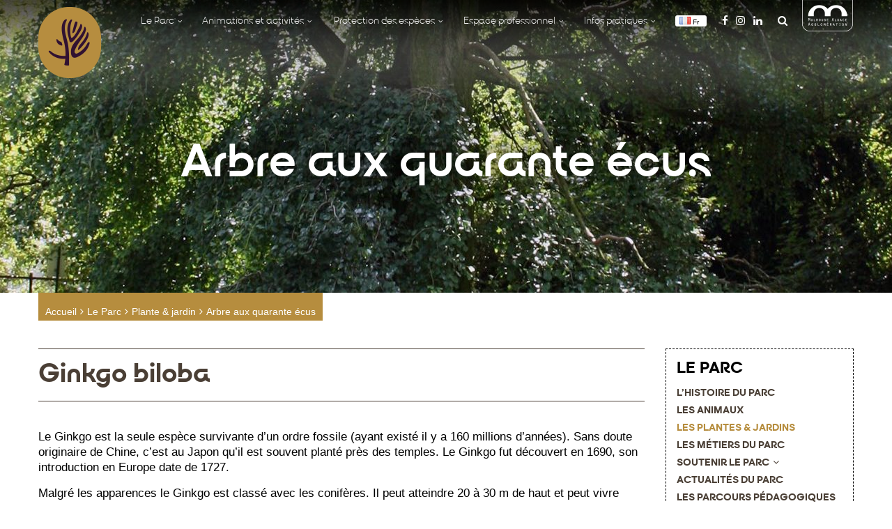

--- FILE ---
content_type: text/html; charset=UTF-8
request_url: https://www.zoo-mulhouse.com/le-parc/plantes-jardins/arbre-aux-quarante-ecus/?id=1344570816&country%5B0%5D=FR&ajaxCalendar=1&mo=2&yr=2023
body_size: 25216
content:
<!doctype html>
<html lang="fr-FR">
<head>
	<meta charset="UTF-8">
	<meta name="viewport" content="width=device-width, initial-scale=1">
	<link rel="profile" href="http://gmpg.org/xfn/11">

	<meta name='robots' content='index, follow, max-image-preview:large, max-snippet:-1, max-video-preview:-1' />
<link rel="alternate" href="https://www.zoo-mulhouse.com/le-parc/plantes-jardins/arbre-aux-quarante-ecus/" hreflang="fr" />
<link rel="alternate" href="https://www.zoo-mulhouse.com/de/le-parc/plantes-jardins/ginkgobiloba/" hreflang="de" />
<link rel="alternate" href="https://www.zoo-mulhouse.com/en/le-parc/plantes-jardins/ginkgo-biloba/" hreflang="en" />

	<!-- This site is optimized with the Yoast SEO Premium plugin v26.5 (Yoast SEO v26.5) - https://yoast.com/wordpress/plugins/seo/ -->
	<title>Arbre aux quarante écus &#8902; Zoo de Mulhouse, parc zoologique et botanique</title>
	<link rel="canonical" href="https://www.zoo-mulhouse.com/le-parc/plantes-jardins/arbre-aux-quarante-ecus/" />
	<meta property="og:locale" content="fr_FR" />
	<meta property="og:locale:alternate" content="" />
	<meta property="og:type" content="article" />
	<meta property="og:title" content="Arbre aux quarante écus" />
	<meta property="og:description" content="Ginkgo biloba Le Ginkgo est la seule espèce survivante d’un ordre fossile (ayant existé il y a 160 millions d’années). Sans doute originaire de Chine, c’est au Japon qu’il est souvent planté près des temples. Le Ginkgo fut découvert en 1690, son introduction en Europe date de 1727. Malgré les apparences le Ginkgo est classé [&hellip;]" />
	<meta property="og:url" content="https://www.zoo-mulhouse.com/le-parc/plantes-jardins/arbre-aux-quarante-ecus/" />
	<meta property="og:site_name" content="Zoo de Mulhouse, parc zoologique et botanique" />
	<meta property="article:publisher" content="http://www.facebook.com/Parc.zoologique.et.botanique.Mulhouse" />
	<meta property="article:modified_time" content="2018-05-04T20:21:38+00:00" />
	<meta property="og:image" content="https://www.zoo-mulhouse.com/wp-content/uploads/2018/05/arbre-aux-quarante-ecus-ginkgo-biloba.jpg" />
	<meta property="og:image:width" content="1920" />
	<meta property="og:image:height" content="1080" />
	<meta property="og:image:type" content="image/jpeg" />
	<meta name="twitter:card" content="summary_large_image" />
	<meta name="twitter:label1" content="Durée de lecture estimée" />
	<meta name="twitter:data1" content="1 minute" />
	<script type="application/ld+json" class="yoast-schema-graph">{"@context":"https://schema.org","@graph":[{"@type":"WebPage","@id":"https://www.zoo-mulhouse.com/le-parc/plantes-jardins/arbre-aux-quarante-ecus/","url":"https://www.zoo-mulhouse.com/le-parc/plantes-jardins/arbre-aux-quarante-ecus/","name":"Arbre aux quarante écus &#8902; Zoo de Mulhouse, parc zoologique et botanique","isPartOf":{"@id":"https://www.zoo-mulhouse.com/#website"},"primaryImageOfPage":{"@id":"https://www.zoo-mulhouse.com/le-parc/plantes-jardins/arbre-aux-quarante-ecus/#primaryimage"},"image":{"@id":"https://www.zoo-mulhouse.com/le-parc/plantes-jardins/arbre-aux-quarante-ecus/#primaryimage"},"thumbnailUrl":"https://www.zoo-mulhouse.com/wp-content/uploads/2018/05/arbre-aux-quarante-ecus-ginkgo-biloba.jpg","datePublished":"2018-05-04T18:03:38+00:00","dateModified":"2018-05-04T20:21:38+00:00","breadcrumb":{"@id":"https://www.zoo-mulhouse.com/le-parc/plantes-jardins/arbre-aux-quarante-ecus/#breadcrumb"},"inLanguage":"fr-FR","potentialAction":[{"@type":"ReadAction","target":["https://www.zoo-mulhouse.com/le-parc/plantes-jardins/arbre-aux-quarante-ecus/"]}]},{"@type":"ImageObject","inLanguage":"fr-FR","@id":"https://www.zoo-mulhouse.com/le-parc/plantes-jardins/arbre-aux-quarante-ecus/#primaryimage","url":"https://www.zoo-mulhouse.com/wp-content/uploads/2018/05/arbre-aux-quarante-ecus-ginkgo-biloba.jpg","contentUrl":"https://www.zoo-mulhouse.com/wp-content/uploads/2018/05/arbre-aux-quarante-ecus-ginkgo-biloba.jpg","width":1920,"height":1080,"caption":"Un grand arbre à quarante écus"},{"@type":"BreadcrumbList","@id":"https://www.zoo-mulhouse.com/le-parc/plantes-jardins/arbre-aux-quarante-ecus/#breadcrumb","itemListElement":[{"@type":"ListItem","position":1,"name":"Accueil","item":"https://www.zoo-mulhouse.com/"},{"@type":"ListItem","position":2,"name":"Végétaux","item":"https://www.zoo-mulhouse.com/le-parc/plantes-jardins/"},{"@type":"ListItem","position":3,"name":"Arbre aux quarante écus"}]},{"@type":"WebSite","@id":"https://www.zoo-mulhouse.com/#website","url":"https://www.zoo-mulhouse.com/","name":"Zoo de Mulhouse, parc zoologique et botanique","description":"Sortie en Alsace","potentialAction":[{"@type":"SearchAction","target":{"@type":"EntryPoint","urlTemplate":"https://www.zoo-mulhouse.com/?s={search_term_string}"},"query-input":{"@type":"PropertyValueSpecification","valueRequired":true,"valueName":"search_term_string"}}],"inLanguage":"fr-FR"}]}</script>
	<!-- / Yoast SEO Premium plugin. -->


<link rel='dns-prefetch' href='//cdnjs.cloudflare.com' />
<link rel='dns-prefetch' href='//ajax.googleapis.com' />
<link rel='dns-prefetch' href='//cdn.jsdelivr.net' />
<link rel='dns-prefetch' href='//code.ionicframework.com' />
<link rel="alternate" type="application/rss+xml" title="Zoo de Mulhouse, parc zoologique et botanique &raquo; Flux" href="https://www.zoo-mulhouse.com/feed/" />
<link rel="alternate" type="application/rss+xml" title="Zoo de Mulhouse, parc zoologique et botanique &raquo; Flux des commentaires" href="https://www.zoo-mulhouse.com/comments/feed/" />
<link rel="alternate" title="oEmbed (JSON)" type="application/json+oembed" href="https://www.zoo-mulhouse.com/wp-json/oembed/1.0/embed?url=https%3A%2F%2Fwww.zoo-mulhouse.com%2Fle-parc%2Fplantes-jardins%2Farbre-aux-quarante-ecus%2F&#038;lang=fr" />
<link rel="alternate" title="oEmbed (XML)" type="text/xml+oembed" href="https://www.zoo-mulhouse.com/wp-json/oembed/1.0/embed?url=https%3A%2F%2Fwww.zoo-mulhouse.com%2Fle-parc%2Fplantes-jardins%2Farbre-aux-quarante-ecus%2F&#038;format=xml&#038;lang=fr" />
<style id='wp-img-auto-sizes-contain-inline-css' type='text/css'>
img:is([sizes=auto i],[sizes^="auto," i]){contain-intrinsic-size:3000px 1500px}
/*# sourceURL=wp-img-auto-sizes-contain-inline-css */
</style>
<style id='wp-emoji-styles-inline-css' type='text/css'>

	img.wp-smiley, img.emoji {
		display: inline !important;
		border: none !important;
		box-shadow: none !important;
		height: 1em !important;
		width: 1em !important;
		margin: 0 0.07em !important;
		vertical-align: -0.1em !important;
		background: none !important;
		padding: 0 !important;
	}
/*# sourceURL=wp-emoji-styles-inline-css */
</style>
<link rel='stylesheet' id='wp-block-library-css' href='https://www.zoo-mulhouse.com/wp-includes/css/dist/block-library/style.min.css?ver=6.9' type='text/css' media='all' />
<style id='classic-theme-styles-inline-css' type='text/css'>
/*! This file is auto-generated */
.wp-block-button__link{color:#fff;background-color:#32373c;border-radius:9999px;box-shadow:none;text-decoration:none;padding:calc(.667em + 2px) calc(1.333em + 2px);font-size:1.125em}.wp-block-file__button{background:#32373c;color:#fff;text-decoration:none}
/*# sourceURL=/wp-includes/css/classic-themes.min.css */
</style>
<style id='global-styles-inline-css' type='text/css'>
:root{--wp--preset--aspect-ratio--square: 1;--wp--preset--aspect-ratio--4-3: 4/3;--wp--preset--aspect-ratio--3-4: 3/4;--wp--preset--aspect-ratio--3-2: 3/2;--wp--preset--aspect-ratio--2-3: 2/3;--wp--preset--aspect-ratio--16-9: 16/9;--wp--preset--aspect-ratio--9-16: 9/16;--wp--preset--color--black: #000000;--wp--preset--color--cyan-bluish-gray: #abb8c3;--wp--preset--color--white: #ffffff;--wp--preset--color--pale-pink: #f78da7;--wp--preset--color--vivid-red: #cf2e2e;--wp--preset--color--luminous-vivid-orange: #ff6900;--wp--preset--color--luminous-vivid-amber: #fcb900;--wp--preset--color--light-green-cyan: #7bdcb5;--wp--preset--color--vivid-green-cyan: #00d084;--wp--preset--color--pale-cyan-blue: #8ed1fc;--wp--preset--color--vivid-cyan-blue: #0693e3;--wp--preset--color--vivid-purple: #9b51e0;--wp--preset--gradient--vivid-cyan-blue-to-vivid-purple: linear-gradient(135deg,rgb(6,147,227) 0%,rgb(155,81,224) 100%);--wp--preset--gradient--light-green-cyan-to-vivid-green-cyan: linear-gradient(135deg,rgb(122,220,180) 0%,rgb(0,208,130) 100%);--wp--preset--gradient--luminous-vivid-amber-to-luminous-vivid-orange: linear-gradient(135deg,rgb(252,185,0) 0%,rgb(255,105,0) 100%);--wp--preset--gradient--luminous-vivid-orange-to-vivid-red: linear-gradient(135deg,rgb(255,105,0) 0%,rgb(207,46,46) 100%);--wp--preset--gradient--very-light-gray-to-cyan-bluish-gray: linear-gradient(135deg,rgb(238,238,238) 0%,rgb(169,184,195) 100%);--wp--preset--gradient--cool-to-warm-spectrum: linear-gradient(135deg,rgb(74,234,220) 0%,rgb(151,120,209) 20%,rgb(207,42,186) 40%,rgb(238,44,130) 60%,rgb(251,105,98) 80%,rgb(254,248,76) 100%);--wp--preset--gradient--blush-light-purple: linear-gradient(135deg,rgb(255,206,236) 0%,rgb(152,150,240) 100%);--wp--preset--gradient--blush-bordeaux: linear-gradient(135deg,rgb(254,205,165) 0%,rgb(254,45,45) 50%,rgb(107,0,62) 100%);--wp--preset--gradient--luminous-dusk: linear-gradient(135deg,rgb(255,203,112) 0%,rgb(199,81,192) 50%,rgb(65,88,208) 100%);--wp--preset--gradient--pale-ocean: linear-gradient(135deg,rgb(255,245,203) 0%,rgb(182,227,212) 50%,rgb(51,167,181) 100%);--wp--preset--gradient--electric-grass: linear-gradient(135deg,rgb(202,248,128) 0%,rgb(113,206,126) 100%);--wp--preset--gradient--midnight: linear-gradient(135deg,rgb(2,3,129) 0%,rgb(40,116,252) 100%);--wp--preset--font-size--small: 13px;--wp--preset--font-size--medium: 20px;--wp--preset--font-size--large: 36px;--wp--preset--font-size--x-large: 42px;--wp--preset--spacing--20: 0.44rem;--wp--preset--spacing--30: 0.67rem;--wp--preset--spacing--40: 1rem;--wp--preset--spacing--50: 1.5rem;--wp--preset--spacing--60: 2.25rem;--wp--preset--spacing--70: 3.38rem;--wp--preset--spacing--80: 5.06rem;--wp--preset--shadow--natural: 6px 6px 9px rgba(0, 0, 0, 0.2);--wp--preset--shadow--deep: 12px 12px 50px rgba(0, 0, 0, 0.4);--wp--preset--shadow--sharp: 6px 6px 0px rgba(0, 0, 0, 0.2);--wp--preset--shadow--outlined: 6px 6px 0px -3px rgb(255, 255, 255), 6px 6px rgb(0, 0, 0);--wp--preset--shadow--crisp: 6px 6px 0px rgb(0, 0, 0);}:where(.is-layout-flex){gap: 0.5em;}:where(.is-layout-grid){gap: 0.5em;}body .is-layout-flex{display: flex;}.is-layout-flex{flex-wrap: wrap;align-items: center;}.is-layout-flex > :is(*, div){margin: 0;}body .is-layout-grid{display: grid;}.is-layout-grid > :is(*, div){margin: 0;}:where(.wp-block-columns.is-layout-flex){gap: 2em;}:where(.wp-block-columns.is-layout-grid){gap: 2em;}:where(.wp-block-post-template.is-layout-flex){gap: 1.25em;}:where(.wp-block-post-template.is-layout-grid){gap: 1.25em;}.has-black-color{color: var(--wp--preset--color--black) !important;}.has-cyan-bluish-gray-color{color: var(--wp--preset--color--cyan-bluish-gray) !important;}.has-white-color{color: var(--wp--preset--color--white) !important;}.has-pale-pink-color{color: var(--wp--preset--color--pale-pink) !important;}.has-vivid-red-color{color: var(--wp--preset--color--vivid-red) !important;}.has-luminous-vivid-orange-color{color: var(--wp--preset--color--luminous-vivid-orange) !important;}.has-luminous-vivid-amber-color{color: var(--wp--preset--color--luminous-vivid-amber) !important;}.has-light-green-cyan-color{color: var(--wp--preset--color--light-green-cyan) !important;}.has-vivid-green-cyan-color{color: var(--wp--preset--color--vivid-green-cyan) !important;}.has-pale-cyan-blue-color{color: var(--wp--preset--color--pale-cyan-blue) !important;}.has-vivid-cyan-blue-color{color: var(--wp--preset--color--vivid-cyan-blue) !important;}.has-vivid-purple-color{color: var(--wp--preset--color--vivid-purple) !important;}.has-black-background-color{background-color: var(--wp--preset--color--black) !important;}.has-cyan-bluish-gray-background-color{background-color: var(--wp--preset--color--cyan-bluish-gray) !important;}.has-white-background-color{background-color: var(--wp--preset--color--white) !important;}.has-pale-pink-background-color{background-color: var(--wp--preset--color--pale-pink) !important;}.has-vivid-red-background-color{background-color: var(--wp--preset--color--vivid-red) !important;}.has-luminous-vivid-orange-background-color{background-color: var(--wp--preset--color--luminous-vivid-orange) !important;}.has-luminous-vivid-amber-background-color{background-color: var(--wp--preset--color--luminous-vivid-amber) !important;}.has-light-green-cyan-background-color{background-color: var(--wp--preset--color--light-green-cyan) !important;}.has-vivid-green-cyan-background-color{background-color: var(--wp--preset--color--vivid-green-cyan) !important;}.has-pale-cyan-blue-background-color{background-color: var(--wp--preset--color--pale-cyan-blue) !important;}.has-vivid-cyan-blue-background-color{background-color: var(--wp--preset--color--vivid-cyan-blue) !important;}.has-vivid-purple-background-color{background-color: var(--wp--preset--color--vivid-purple) !important;}.has-black-border-color{border-color: var(--wp--preset--color--black) !important;}.has-cyan-bluish-gray-border-color{border-color: var(--wp--preset--color--cyan-bluish-gray) !important;}.has-white-border-color{border-color: var(--wp--preset--color--white) !important;}.has-pale-pink-border-color{border-color: var(--wp--preset--color--pale-pink) !important;}.has-vivid-red-border-color{border-color: var(--wp--preset--color--vivid-red) !important;}.has-luminous-vivid-orange-border-color{border-color: var(--wp--preset--color--luminous-vivid-orange) !important;}.has-luminous-vivid-amber-border-color{border-color: var(--wp--preset--color--luminous-vivid-amber) !important;}.has-light-green-cyan-border-color{border-color: var(--wp--preset--color--light-green-cyan) !important;}.has-vivid-green-cyan-border-color{border-color: var(--wp--preset--color--vivid-green-cyan) !important;}.has-pale-cyan-blue-border-color{border-color: var(--wp--preset--color--pale-cyan-blue) !important;}.has-vivid-cyan-blue-border-color{border-color: var(--wp--preset--color--vivid-cyan-blue) !important;}.has-vivid-purple-border-color{border-color: var(--wp--preset--color--vivid-purple) !important;}.has-vivid-cyan-blue-to-vivid-purple-gradient-background{background: var(--wp--preset--gradient--vivid-cyan-blue-to-vivid-purple) !important;}.has-light-green-cyan-to-vivid-green-cyan-gradient-background{background: var(--wp--preset--gradient--light-green-cyan-to-vivid-green-cyan) !important;}.has-luminous-vivid-amber-to-luminous-vivid-orange-gradient-background{background: var(--wp--preset--gradient--luminous-vivid-amber-to-luminous-vivid-orange) !important;}.has-luminous-vivid-orange-to-vivid-red-gradient-background{background: var(--wp--preset--gradient--luminous-vivid-orange-to-vivid-red) !important;}.has-very-light-gray-to-cyan-bluish-gray-gradient-background{background: var(--wp--preset--gradient--very-light-gray-to-cyan-bluish-gray) !important;}.has-cool-to-warm-spectrum-gradient-background{background: var(--wp--preset--gradient--cool-to-warm-spectrum) !important;}.has-blush-light-purple-gradient-background{background: var(--wp--preset--gradient--blush-light-purple) !important;}.has-blush-bordeaux-gradient-background{background: var(--wp--preset--gradient--blush-bordeaux) !important;}.has-luminous-dusk-gradient-background{background: var(--wp--preset--gradient--luminous-dusk) !important;}.has-pale-ocean-gradient-background{background: var(--wp--preset--gradient--pale-ocean) !important;}.has-electric-grass-gradient-background{background: var(--wp--preset--gradient--electric-grass) !important;}.has-midnight-gradient-background{background: var(--wp--preset--gradient--midnight) !important;}.has-small-font-size{font-size: var(--wp--preset--font-size--small) !important;}.has-medium-font-size{font-size: var(--wp--preset--font-size--medium) !important;}.has-large-font-size{font-size: var(--wp--preset--font-size--large) !important;}.has-x-large-font-size{font-size: var(--wp--preset--font-size--x-large) !important;}
:where(.wp-block-post-template.is-layout-flex){gap: 1.25em;}:where(.wp-block-post-template.is-layout-grid){gap: 1.25em;}
:where(.wp-block-term-template.is-layout-flex){gap: 1.25em;}:where(.wp-block-term-template.is-layout-grid){gap: 1.25em;}
:where(.wp-block-columns.is-layout-flex){gap: 2em;}:where(.wp-block-columns.is-layout-grid){gap: 2em;}
:root :where(.wp-block-pullquote){font-size: 1.5em;line-height: 1.6;}
/*# sourceURL=global-styles-inline-css */
</style>
<link rel='stylesheet' id='contact-form-7-css' href='https://www.zoo-mulhouse.com/wp-content/plugins/contact-form-7/includes/css/styles.css?ver=6.1.4' type='text/css' media='all' />
<style id='contact-form-7-inline-css' type='text/css'>
.wpcf7 .wpcf7-recaptcha iframe {margin-bottom: 0;}.wpcf7 .wpcf7-recaptcha[data-align="center"] > div {margin: 0 auto;}.wpcf7 .wpcf7-recaptcha[data-align="right"] > div {margin: 0 0 0 auto;}
/*# sourceURL=contact-form-7-inline-css */
</style>
<link rel='stylesheet' id='events-manager-css' href='https://www.zoo-mulhouse.com/wp-content/plugins/events-manager/includes/css/events-manager.min.css?ver=7.2.3' type='text/css' media='all' />
<style id='events-manager-inline-css' type='text/css'>
body .em { --font-family : inherit; --font-weight : inherit; --font-size : 1em; --line-height : inherit; }
/*# sourceURL=events-manager-inline-css */
</style>
<link rel='stylesheet' id='cmplz-general-css' href='https://www.zoo-mulhouse.com/wp-content/plugins/complianz-gdpr-premium/assets/css/cookieblocker.min.css?ver=1762250128' type='text/css' media='all' />
<link rel='stylesheet' id='zoo-normalize-css' href='https://cdnjs.cloudflare.com/ajax/libs/normalize/7.0.0/normalize.min.css?ver=20180301' type='text/css' media='all' />
<link rel='stylesheet' id='zoo-pushy-css' href='https://cdnjs.cloudflare.com/ajax/libs/pushy/1.1.2/css/pushy.min.css?ver=20180301' type='text/css' media='all' />
<link rel='stylesheet' id='zoo-owl-css' href='https://cdnjs.cloudflare.com/ajax/libs/OwlCarousel2/2.2.1/assets/owl.carousel.min.css?ver=20180301' type='text/css' media='all' />
<link rel='stylesheet' id='zoo-owl-theme-css' href='https://cdnjs.cloudflare.com/ajax/libs/OwlCarousel2/2.2.1/assets/owl.theme.default.min.css?ver=20180301' type='text/css' media='all' />
<link rel='stylesheet' id='zoo-wow-css' href='https://cdnjs.cloudflare.com/ajax/libs/animate.css/3.7.0/animate.min.css?ver=20210413' type='text/css' media='all' />
<link rel='stylesheet' id='zoo-style-css' href='https://www.zoo-mulhouse.com/wp-content/themes/zoo/style.css?ver=2.0.0' type='text/css' media='all' />
<link rel='stylesheet' id='zoo-awesomefont-css' href='https://cdnjs.cloudflare.com/ajax/libs/font-awesome/4.7.0/css/font-awesome.min.css?ver=20180301' type='text/css' media='all' />
<link rel='stylesheet' id='zoo-ionicons-css' href='https://code.ionicframework.com/ionicons/2.0.1/css/ionicons.min.css?ver=20180301' type='text/css' media='all' />
<script type="text/javascript" src="https://www.zoo-mulhouse.com/wp-includes/js/jquery/jquery.min.js?ver=3.7.1" id="jquery-core-js"></script>
<script type="text/javascript" src="https://www.zoo-mulhouse.com/wp-includes/js/jquery/jquery-migrate.min.js?ver=3.4.1" id="jquery-migrate-js"></script>
<script type="text/javascript" id="events-manager-js-extra">
/* <![CDATA[ */
var EM = {"ajaxurl":"https://www.zoo-mulhouse.com/wp-admin/admin-ajax.php","locationajaxurl":"https://www.zoo-mulhouse.com/wp-admin/admin-ajax.php?action=locations_search","firstDay":"1","locale":"fr","dateFormat":"yy-mm-dd","ui_css":"https://www.zoo-mulhouse.com/wp-content/plugins/events-manager/includes/css/jquery-ui/build.min.css","show24hours":"1","is_ssl":"1","autocomplete_limit":"10","calendar":{"breakpoints":{"small":560,"medium":908,"large":false},"month_format":"M Y"},"phone":"","datepicker":{"format":"d/m/Y","locale":"fr"},"search":{"breakpoints":{"small":650,"medium":850,"full":false}},"url":"https://www.zoo-mulhouse.com/wp-content/plugins/events-manager","assets":{"input.em-uploader":{"js":{"em-uploader":{"url":"https://www.zoo-mulhouse.com/wp-content/plugins/events-manager/includes/js/em-uploader.js?v=7.2.3","event":"em_uploader_ready"}}},".em-event-editor":{"js":{"event-editor":{"url":"https://www.zoo-mulhouse.com/wp-content/plugins/events-manager/includes/js/events-manager-event-editor.js?v=7.2.3","event":"em_event_editor_ready"}},"css":{"event-editor":"https://www.zoo-mulhouse.com/wp-content/plugins/events-manager/includes/css/events-manager-event-editor.min.css?v=7.2.3"}},".em-recurrence-sets, .em-timezone":{"js":{"luxon":{"url":"luxon/luxon.js?v=7.2.3","event":"em_luxon_ready"}}},".em-booking-form, #em-booking-form, .em-booking-recurring, .em-event-booking-form":{"js":{"em-bookings":{"url":"https://www.zoo-mulhouse.com/wp-content/plugins/events-manager/includes/js/bookingsform.js?v=7.2.3","event":"em_booking_form_js_loaded"}}},"#em-opt-archetypes":{"js":{"archetypes":"https://www.zoo-mulhouse.com/wp-content/plugins/events-manager/includes/js/admin-archetype-editor.js?v=7.2.3","archetypes_ms":"https://www.zoo-mulhouse.com/wp-content/plugins/events-manager/includes/js/admin-archetypes.js?v=7.2.3","qs":"qs/qs.js?v=7.2.3"}}},"cached":"","txt_search":"Recherche","txt_searching":"Recherche en cours\u2026","txt_loading":"Chargement en cours\u2026"};
//# sourceURL=events-manager-js-extra
/* ]]> */
</script>
<script type="text/javascript" src="https://www.zoo-mulhouse.com/wp-content/plugins/events-manager/includes/js/events-manager.js?ver=7.2.3" id="events-manager-js"></script>
<script type="text/javascript" src="https://www.zoo-mulhouse.com/wp-content/plugins/events-manager/includes/external/flatpickr/l10n/fr.js?ver=7.2.3" id="em-flatpickr-localization-js"></script>
<script type="text/javascript" src="https://cdnjs.cloudflare.com/ajax/libs/modernizr/2.8.3/modernizr.min.js?ver=20180301" id="zoo-modernizr-js"></script>
<script type="text/javascript" src="https://cdnjs.cloudflare.com/ajax/libs/wow/1.1.2/wow.min.js?ver=20180301" id="zoo-wow-js"></script>
<script type="text/javascript" src="https://www.zoo-mulhouse.com/wp-content/themes/zoo/js/wow.js?ver=20180301" id="zoo-wow-greg-js"></script>
<script type="text/javascript" src="https://cdnjs.cloudflare.com/ajax/libs/sidr/2.2.1/jquery.sidr.min.js?ver=20180301" id="zoo-sidr-js"></script>
<script type="text/javascript" src="https://www.zoo-mulhouse.com/wp-content/themes/zoo/js/sidr.js?ver=20180301" id="zoo-sidr-greg-js"></script>
<script type="text/javascript" src="https://www.zoo-mulhouse.com/wp-content/themes/zoo/js/aside.js?ver=20180301" id="zoo-aside-greg-js"></script>
<script type="text/javascript" src="https://cdnjs.cloudflare.com/ajax/libs/OwlCarousel2/2.2.1/owl.carousel.min.js?ver=20180301" id="zoo-owl-js"></script>
<script type="text/javascript" src="https://www.zoo-mulhouse.com/wp-content/themes/zoo/js/owl.js?ver=20210611" id="zoo-owl-greg-js"></script>
<script type="text/javascript" src="https://www.zoo-mulhouse.com/wp-content/themes/zoo/js/sticky.js?ver=20180301" id="zoo-sticky-greg-js"></script>
<script type="text/javascript" src="https://www.zoo-mulhouse.com/wp-content/themes/zoo/js/bold.js?ver=20180301" id="zoo-bold-greg-js"></script>
<script type="text/javascript" src="https://www.zoo-mulhouse.com/wp-content/themes/zoo/js/scroll.js?ver=20180301" id="zoo-scroll-greg-js"></script>
<script type="text/javascript" src="https://www.zoo-mulhouse.com/wp-content/themes/zoo/js/preloader.js?ver=20180301" id="zoo-preloader-greg-js"></script>
<script type="text/javascript" src="https://ajax.googleapis.com/ajax/libs/jquery/1.11.3/jquery.min.js?ver=20160321" id="zoo-jquery-js"></script>
<script type="text/javascript" src="https://cdn.jsdelivr.net/jquery.mixitup/latest/jquery.mixitup.min.js?ver=20180301" id="zoo-mixitup-js"></script>
<script type="text/javascript" src="https://www.zoo-mulhouse.com/wp-content/themes/zoo/js/mixitup.js?ver=20180301" id="zoo-mixitup-greg-js"></script>
<link rel="https://api.w.org/" href="https://www.zoo-mulhouse.com/wp-json/" /><link rel="EditURI" type="application/rsd+xml" title="RSD" href="https://www.zoo-mulhouse.com/xmlrpc.php?rsd" />
<link rel='shortlink' href='https://www.zoo-mulhouse.com/?p=3048' />
			<style>.cmplz-hidden {
					display: none !important;
				}</style><link rel="Shortcut Icon" type="image/x-icon" href="https://www.zoo-mulhouse.com/wp-content/themes/zoo/images/favicon.png" /><link rel="apple-touch-icon" href="https://www.zoo-mulhouse.com/wp-content/themes/zoo/images/favicon-apple.png" /><!-- Global site tag (gtag.js) - Google Analytics -->
	<script type="text/plain" data-service="google-analytics" data-category="statistics" async data-cmplz-src="https://www.googletagmanager.com/gtag/js?id=UA-3797582-15"></script>
	<script>
		window.dataLayer = window.dataLayer || [];
		function gtag(){dataLayer.push(arguments);}
		gtag('js', new Date());

		gtag('config', 'UA-3797582-15');
	</script>
<!-- Global site tag (gtag.js) - Google Analytics -->
<!-- Google Tag Manager -->
	<script>
		(function(w,d,s,l,i){w[l]=w[l]||[];w[l].push({'gtm.start':new Date().getTime(),event:'gtm.js'});var f=d.getElementsByTagName(s)[0],j=d.createElement(s),dl=l!='dataLayer'?'&l='+l:'';j.async=true;j.src='https://www.googletagmanager.com/gtm.js?id='+i+dl;f.parentNode.insertBefore(j,f);})(window,document,'script','dataLayer','GTM-TNNKXHB');
	</script>
<!-- End Google Tag Manager -->
<meta name="generator" content="Elementor 3.33.4; features: additional_custom_breakpoints; settings: css_print_method-external, google_font-enabled, font_display-auto">
<style type="text/css">.recentcomments a{display:inline !important;padding:0 !important;margin:0 !important;}</style>			<style>
				.e-con.e-parent:nth-of-type(n+4):not(.e-lazyloaded):not(.e-no-lazyload),
				.e-con.e-parent:nth-of-type(n+4):not(.e-lazyloaded):not(.e-no-lazyload) * {
					background-image: none !important;
				}
				@media screen and (max-height: 1024px) {
					.e-con.e-parent:nth-of-type(n+3):not(.e-lazyloaded):not(.e-no-lazyload),
					.e-con.e-parent:nth-of-type(n+3):not(.e-lazyloaded):not(.e-no-lazyload) * {
						background-image: none !important;
					}
				}
				@media screen and (max-height: 640px) {
					.e-con.e-parent:nth-of-type(n+2):not(.e-lazyloaded):not(.e-no-lazyload),
					.e-con.e-parent:nth-of-type(n+2):not(.e-lazyloaded):not(.e-no-lazyload) * {
						background-image: none !important;
					}
				}
			</style>
					<style type="text/css" id="wp-custom-css">
			/* Changement CSS horaires d'ouvertures */

.ouverture .active .mois::before {
	content: "Mois actuel          ";
	font-size:1rem;
}

.ouverture .active .mois span:nth-child(1) {
	display:none;
}


/* Ajout de styles pour les filtres actif de la page animaux  */

.filtre .controls button.active:before{
 content: "| "	
}

/* Remove marker */
.remove-marker::marker{
	display:none;
}
.remove-marker{
		color:transparent;
}

/* Remove before */
.remove-before::before{
	display:none;
}
.contenu .interne article.single ul li.remove-before {
	margin: 0px;
}

.contenu .interne article.single ol li::before{
	color: #faba00;
    content: '\f1b0';
    font-family: 'FontAwesome';
    font-size: 14px;
    margin: 0 6px 0 0;
}

.contenu .interne article.single ol li {
list-style-type:none;
}

/* Accordéon page cookie */
.cmplz-service-header{
	border: 1px solid black;
	margin-bottom:1rem;
	padding: 1rem;
	border-radius: 20px;
}

.cmplz-service-header div p::after {
	content: '\25BC';
	margin-left: 1rem;
	display: inline-block;
  transform: scale(0.7); 
}

#cmplz-cookies-overview .cmplz-dropdown.cmplz-dropdown-cookiepolicy summary div p, #cmplz-document .cmplz-dropdown.cmplz-dropdown-cookiepolicy summary div p, .editor-styles-wrapper .cmplz-unlinked-mode .cmplz-dropdown.cmplz-dropdown-cookiepolicy summary div p{
	margin:0px;
}

.cmplz-dropdown {
	margin-bottom: 1rem;
}

/* Accordeon side bar */
.button-wrapper{
	    color: #003f21;
    font-family: "surgena";
    font-size: 15px;
    font-weight: 900;
    margin: 0;
    padding: 0;
    text-transform: uppercase;
}

.button-wrapper .icon::before{
display:none;
}

.button-wrapper::after{
	  content: "\25BC";
  display: inline-block;
  transform: scale(0.7); 
		margin-left: 1rem;
}

/* Design section P01 parc et jardin */
/*.animaux-vegetaux p{
	color:#003f21;
	font-size:20px;
}

.animaux-vegetaux h2{
	    color: #003f21;
    font-family: "museo";
    font-size: 40px;
    font-weight: 700;
    padding: 0 30px 0 30px;
}
.animaux-vegetaux .opacite:hover h2{
	color:white;
}*/

/* Visually hidden */

.visually-hidden{
  position: absolute;
  width: 1px;
  height: 1px;
  margin: -1px;
  border: 0;
  padding: 0;
  
  white-space: nowrap;
  clip-path: inset(100%);
  clip: rect(0 0 0 0);
  overflow: hidden;
}

/* Page événements */

.em.pixelbones blockquote, .em.pixelbones dl, .em.pixelbones figure, .em.pixelbones ol, .em.pixelbones p, .em.pixelbones pre, .em.pixelbones table, .em.pixelbones ul{
	margin-bottom:0px !important;
}		</style>
		</head>

<body data-cmplz=1 class="wp-singular vegetaux-template-default single single-vegetaux postid-3048 wp-theme-zoo elementor-default elementor-kit-19672">
	    <!-- Google Tag Manager (noscript) -->
<noscript><iframe src="https://www.googletagmanager.com/ns.html?id=GTM-TNNKXHB"
height="0" width="0" style="display:none;visibility:hidden"></iframe></noscript>
<!-- End Google Tag Manager (noscript) -->


	<!-- <div id="preloader">
		<div id="status"></div>
	</div> -->
	<!-- Code Webgo Important 22 -->
	<div id="preloader" aria-busy="true">
		<div id="status"></div>
	</div>
	<!-- <header> -->
        <!-- Code Webgo Important 43 -->
	<header role="banner">
		<div class="flat">
		</div>
		<div class="degrade">
		</div>
		<div class="menulateral">
			<div class="overlay">
			</div>
		</div>
		<div class="head">
			<div class="page-container">
				<div class="container">
					<div class="logo">
					<a href="https://www.zoo-mulhouse.com/" title="Zoo de Mulhouse, parc zoologique et botanique | Sortie en Alsace"><img src="https://www.zoo-mulhouse.com/wp-content/themes/zoo/images/logo.png" alt="Zoo de Mulhouse Alsace" title="Zoo de Mulhouse, parc zoologique et botanique | Sortie en Alsace" /></a>
					</div>
					<a id="existing-content-menu" href="#existing-content-menu"><span></span></a>
					<!-- <a id="existing-content-menu" href="#existing-content-menu"><span></span></a> -->
					<!-- Code Webgo critique 6 -->
					<!-- <button type="button" style="background-color:transparent;" id="existing-content-menu" href="#existing-content-menu" ><span></span></button> -->
					<div class="titre">
						<h1>Parc zoologique &amp; botanique de Mulhouse</h1>
					</div>

					<div class="menu">
						<a id="sidr-id-close-menu-button" href="#">x</a>
						<ul class="nav">
							<li class="leparc menu-item-has-children">
							    <a>Le Parc</a>
							    <div>
									<ul id="menu-le-parc-1" class="nav-column"><li id="menu-item-81" class="menu-item menu-item-type-post_type menu-item-object-page menu-item-81"><a href="https://www.zoo-mulhouse.com/le-parc/histoire-du-parc/"><i class="icon ion-ios-film-outline"></i>L’histoire du Parc</a></li>
<li id="menu-item-141" class="menu-item menu-item-type-post_type_archive menu-item-object-animaux menu-item-141"><a href="https://www.zoo-mulhouse.com/le-parc/animaux/"><i class="icon ion-ios-paw-outline" aria-hidden="true"></i>Les animaux</a></li>
<li id="menu-item-152" class="menu-item menu-item-type-post_type_archive menu-item-object-vegetaux menu-item-152 current-menu-item"><a href="https://www.zoo-mulhouse.com/le-parc/plantes-jardins/"><i class="icon ion-ios-rose-outline"></i>Les plantes &#038; jardins</a></li>
<li id="menu-item-161" class="menu-item menu-item-type-post_type_archive menu-item-object-metiers menu-item-161"><a href="https://www.zoo-mulhouse.com/le-parc/les-metiers-du-zoo/"><i class="fa fa-stethoscope" aria-hidden="true"></i>Les métiers du Parc</a></li>
</ul>									<ul id="menu-le-parc-2" class="nav-column"><li id="menu-item-84" class="menu-item menu-item-type-post_type menu-item-object-page menu-item-has-children menu-item-84"><a href="https://www.zoo-mulhouse.com/le-parc/soutenir-le-parc/"><i class="icon ion-ios-heart-outline" aria-hidden="true"></i>Soutenir le Parc</a>
<ul class="sub-menu">
	<li id="menu-item-96" class="menu-item menu-item-type-post_type menu-item-object-page menu-item-96"><a href="https://www.zoo-mulhouse.com/le-parc/soutenir-le-parc/les-parrainages/">Les parrainages</a></li>
	<li id="menu-item-95" class="menu-item menu-item-type-post_type menu-item-object-page menu-item-95"><a href="https://www.zoo-mulhouse.com/le-parc/soutenir-le-parc/le-mecenat/">Le mécénat</a></li>
	<li id="menu-item-94" class="menu-item menu-item-type-post_type menu-item-object-page menu-item-94"><a href="https://www.zoo-mulhouse.com/le-parc/soutenir-le-parc/devenir-donateur/">Devenir donateur</a></li>
	<li id="menu-item-93" class="menu-item menu-item-type-post_type menu-item-object-page menu-item-93"><a href="https://www.zoo-mulhouse.com/le-parc/soutenir-le-parc/ils-nous-soutiennent-deja/">Ils nous soutiennent déjà</a></li>
</ul>
</li>
<li id="menu-item-388" class="menu-item menu-item-type-post_type menu-item-object-page current_page_parent menu-item-388"><a href="https://www.zoo-mulhouse.com/actualites/"><i class="icon ion-ios-paper-outline" aria-hidden="true"></i>Actualités du Parc</a></li>
</ul>									<ul id="menu-le-parc-3" class="nav-column"><li id="menu-item-105" class="menu-item menu-item-type-post_type menu-item-object-page menu-item-105"><a href="https://www.zoo-mulhouse.com/le-parc/les-parcours-pedagogiques/"><i class="icon ion-university"></i>Les parcours pédagogiques</a></li>
<li id="menu-item-104" class="menu-item menu-item-type-post_type menu-item-object-page menu-item-104"><a href="https://www.zoo-mulhouse.com/le-parc/a-quoi-sert-un-parc-moderne/"><i class="icon ion-android-globe" aria-hidden="true"></i>A quoi sert un Parc moderne</a></li>
<li id="menu-item-103" class="menu-item menu-item-type-post_type menu-item-object-page menu-item-103"><a href="https://www.zoo-mulhouse.com/le-parc/les-labels-et-recompenses/"><i class="icon ion-ribbon-b"></i>Les labels et récompenses</a></li>
</ul>							    </div>
							</li>
							<li class="animationsetactivites menu-item-has-children">
								<a>Animations et activités</a>
							    <div>
									<ul id="menu-animations-et-activites-1" class="nav-column"><li id="menu-item-241" class="menu-item menu-item-type-post_type menu-item-object-page menu-item-has-children menu-item-241"><a href="https://www.zoo-mulhouse.com/animations-et-activites/temps-forts-annuels/"><i class="icon ion-ios-calendar-outline"></i>Temps forts annuels</a>
<ul class="sub-menu">
	<li id="menu-item-637" class="menu-item menu-item-type-custom menu-item-object-custom menu-item-637"><a href="/animations-et-activites/temps-forts-annuels/#marche-aux-plantes">Marché aux plantes</a></li>
	<li id="menu-item-638" class="menu-item menu-item-type-custom menu-item-object-custom menu-item-638"><a href="/animations-et-activites/temps-forts-annuels/#madagascar-en-fete">Madagascar en fête</a></li>
	<li id="menu-item-19651" class="menu-item menu-item-type-custom menu-item-object-custom menu-item-19651"><a href="/animations-et-activites/temps-forts-annuels/#festival-groaaar">Groaaar ! Le Festival de la BD au zoo</a></li>
	<li id="menu-item-641" class="menu-item menu-item-type-custom menu-item-object-custom menu-item-641"><a href="/animations-et-activites/temps-forts-annuels/#projection-sous-les-etoiles">Ciné sous les étoiles</a></li>
	<li id="menu-item-643" class="menu-item menu-item-type-custom menu-item-object-custom menu-item-643"><a href="/animations-et-activites/temps-forts-annuels/#nuit-de-la-chauve-souris">Nuit de la chauve-souris</a></li>
	<li id="menu-item-642" class="menu-item menu-item-type-custom menu-item-object-custom menu-item-642"><a href="/animations-et-activites/temps-forts-annuels/#journee-decouverte">Journée découverte</a></li>
</ul>
</li>
<li id="menu-item-703" class="menu-item menu-item-type-post_type_archive menu-item-object-rdvanimaliers menu-item-703"><a href="https://www.zoo-mulhouse.com/animations-et-activites/rendez-vous-animaliers/"><i class="icon ion-ios-clock-outline"></i>Les rendez-vous animaliers</a></li>
</ul>									<ul id="menu-animations-et-activites-2" class="nav-column"><li id="menu-item-251" class="menu-item menu-item-type-post_type menu-item-object-page menu-item-has-children menu-item-251"><a href="https://www.zoo-mulhouse.com/animations-et-activites/activites-thematiques/"><i class="icon ion-ios-color-filter-outline" aria-hidden="true"></i>Activités thématiques</a>
<ul class="sub-menu">
	<li id="menu-item-252" class="menu-item menu-item-type-post_type menu-item-object-page menu-item-252"><a href="https://www.zoo-mulhouse.com/animations-et-activites/activites-thematiques/les-visites-guidees-zoologiques-et-botaniques/">Les visites guidées du Parc</a></li>
	<li id="menu-item-253" class="menu-item menu-item-type-post_type menu-item-object-page menu-item-253"><a href="https://www.zoo-mulhouse.com/animations-et-activites/activites-thematiques/le-lever-des-animaux-a-laube/">Le lever des animaux</a></li>
	<li id="menu-item-254" class="menu-item menu-item-type-post_type menu-item-object-page menu-item-254"><a href="https://www.zoo-mulhouse.com/animations-et-activites/activites-thematiques/soirees-privileges-dans-les-coulisses/">Les soirées privilèges dans les coulisses</a></li>
	<li id="menu-item-255" class="menu-item menu-item-type-post_type menu-item-object-page menu-item-255"><a href="https://www.zoo-mulhouse.com/animations-et-activites/activites-thematiques/ateliers-ete-enfants/">Ateliers d’été pour enfants</a></li>
	<li id="menu-item-256" class="menu-item menu-item-type-post_type menu-item-object-page menu-item-256"><a href="https://www.zoo-mulhouse.com/animations-et-activites/activites-thematiques/feter-son-anniversaire/">Fêter son anniversaire</a></li>
	<li id="menu-item-257" class="menu-item menu-item-type-post_type menu-item-object-page menu-item-257"><a href="https://www.zoo-mulhouse.com/animations-et-activites/activites-thematiques/kdo-zoo-avec-un-soigneur/">Les Kdo zoo</a></li>
	<li id="menu-item-30008" class="menu-item menu-item-type-post_type menu-item-object-page menu-item-30008"><a href="https://www.zoo-mulhouse.com/animations-et-activites/activites-thematiques/vip-kids/">VIP KIDS</a></li>
	<li id="menu-item-701" class="menu-item menu-item-type-post_type menu-item-object-page menu-item-701"><a href="https://www.zoo-mulhouse.com/animations-et-activites/activites-thematiques/les-activites-educatives-a-telecharger/">Les activités éducatives à télécharger</a></li>
</ul>
</li>
<li id="menu-item-704" class="menu-item menu-item-type-post_type_archive menu-item-object-event menu-item-704"><a href="https://www.zoo-mulhouse.com/evenements/"><span class="important">Agenda</span> Tous les événements</a></li>
</ul>							    </div>
							</li>
							<li class="protectiondesespeces menu-item-has-children">
								<a>Protection des espèces</a>
							    <div>
									<ul id="menu-protection-des-especes-1" class="nav-column"><li id="menu-item-262" class="menu-item menu-item-type-post_type menu-item-object-page menu-item-262"><a href="https://www.zoo-mulhouse.com/protection-des-especes/conservation-programmes-de-recherche/"><i class="icon ion-ios-search"></i>Conservation &#038; programmes de recherche</a></li>
<li id="menu-item-261" class="menu-item menu-item-type-post_type menu-item-object-page menu-item-261"><a href="https://www.zoo-mulhouse.com/protection-des-especes/comment-agir-a-mon-niveau/"><i class="icon ion-ios-lightbulb-outline"></i>Comment agir à mon niveau</a></li>
</ul>									<ul id="menu-protection-des-especes-2" class="nav-column"><li id="menu-item-275" class="menu-item menu-item-type-post_type menu-item-object-page menu-item-275"><a href="https://www.zoo-mulhouse.com/protection-des-especes/programmes-europeens-elevage-eep/"><i class="icon ion-egg"></i>Programmes européens d’élevage (EEP)</a></li>
<li id="menu-item-274" class="menu-item menu-item-type-post_type menu-item-object-page menu-item-274"><a href="https://www.zoo-mulhouse.com/protection-des-especes/education-environnement/"><i class="icon ion-ios-cloud-outline"></i>Education à l’environnement</a></li>
</ul>							    </div>
							</li>
							<li class="espaceprofessionnel menu-item-has-children">
								<a>Espace professionnel</a>
							    <div>
									<ul id="menu-espace-professionnel-1" class="nav-column"><li id="menu-item-157" class="menu-item menu-item-type-post_type_archive menu-item-object-enseignants menu-item-157"><a href="https://www.zoo-mulhouse.com/espace-professionnel/espace-enseignants/"><i class="ion-scissors"></i>Espace enseignants</a></li>
<li id="menu-item-280" class="menu-item menu-item-type-post_type_archive menu-item-object-animateurs menu-item-280"><a href="https://www.zoo-mulhouse.com/espace-professionnel/espace-animateurs/"><i class="icon ion-ios-color-wand-outline"></i>Espace animateurs</a></li>
</ul>									<ul id="menu-espace-professionnel-2" class="nav-column"><li id="menu-item-289" class="menu-item menu-item-type-post_type_archive menu-item-object-entreprises menu-item-289"><a href="https://www.zoo-mulhouse.com/espace-professionnel/espace-entreprises/"><i class="icon ion-ios-people-outline"></i>Espace entreprise, CE, groupes &#038; autocaristes</a></li>
</ul>									<ul id="menu-espace-professionnel-3" class="nav-column"><li id="menu-item-290" class="menu-item menu-item-type-post_type menu-item-object-page menu-item-290"><a href="https://www.zoo-mulhouse.com/espace-professionnel/espace-stages-et-emplois/"><i class="icon ion-ios-briefcase-outline"></i>Espace stages et emplois</a></li>
<li id="menu-item-281" class="menu-item menu-item-type-post_type menu-item-object-page menu-item-281"><a href="https://www.zoo-mulhouse.com/espace-professionnel/espace-presse/"><i class="icon ion-ios-paper-outline"></i>Espace presse</a></li>
</ul>							    </div>
							</li>
							<li class="infospratiques menu-item-has-children"><a>Infos pratiques</a>
							    <div>
									<ul id="menu-infos-pratiques-1" class="nav-column"><li id="menu-item-270" class="menu-item menu-item-type-post_type menu-item-object-page menu-item-270"><a href="https://www.zoo-mulhouse.com/infos-pratiques/horaires/"><i class="icon ion-ios-clock-outline"></i>Horaires d’ouverture</a></li>
<li id="menu-item-269" class="menu-item menu-item-type-post_type menu-item-object-page menu-item-269"><a href="https://www.zoo-mulhouse.com/infos-pratiques/tarifs-billetterie/"><i class="fa fa-ticket" aria-hidden="true"></i>Tarifs &#038; billetterie</a></li>
<li id="menu-item-22449" class="menu-item menu-item-type-post_type menu-item-object-page menu-item-22449"><a href="https://www.zoo-mulhouse.com/infos-pratiques/venir-au-zoo/"><i class="icon ion-ios-navigate-outline"></i>Venir au zoo</a></li>
</ul>									<ul id="menu-infos-pratiques-2" class="nav-column"><li id="menu-item-22446" class="menu-item menu-item-type-post_type menu-item-object-page menu-item-22446"><a href="https://www.zoo-mulhouse.com/le-parc/plan-du-parc/"><i class="icon ion-android-map"></i>Plan du Parc</a></li>
<li id="menu-item-272" class="menu-item menu-item-type-post_type menu-item-object-page menu-item-272"><a href="https://www.zoo-mulhouse.com/infos-pratiques/restauration/"><i class="icon ion-android-restaurant"></i>Restauration sur place</a></li>
<li id="menu-item-368" class="menu-item menu-item-type-post_type menu-item-object-page menu-item-368"><a href="https://www.zoo-mulhouse.com/infos-pratiques/la-boutique-du-parc/"><i class="icon ion-ios-cart-outline"></i>La boutique du Parc</a></li>
</ul>									<ul id="menu-infos-pratiques-3" class="nav-column"><li id="menu-item-325" class="menu-item menu-item-type-post_type menu-item-object-page menu-item-325"><a href="https://www.zoo-mulhouse.com/infos-pratiques/newsletter/"><i class="icon ion-paper-airplane"></i>Newsletter du Zoo</a></li>
<li id="menu-item-136" class="menu-item menu-item-type-post_type menu-item-object-page menu-item-136"><a href="https://www.zoo-mulhouse.com/infos-pratiques/contact/"><i class="icon ion-ios-compose"></i>Contactez le Parc</a></li>
<li id="menu-item-20213" class="menu-item menu-item-type-post_type menu-item-object-page menu-item-20213"><a href="https://www.zoo-mulhouse.com/infos-pratiques/que-faire-en-alsace/"><i class="icon ion-ios-camera"></i>Que faire en Alsace ?</a></li>
</ul>							    </div>
							</li>
						</ul>
													<div class="pratique">
								<div class="center">
									<a href="https://www.zoo-mulhouse.com/infos-pratiques/horaires/" title="Découvrir les horaires du Zoo de Mulouse"><i class="icon ion-ios-clock-outline"></i>
									<p>Aujourd’hui</p>
									
																		<h2>De 10h à 16h</h2></a>
																								</div>
								<div class="center">
									<a href="https://www.zoo-mulhouse.com/infos-pratiques/tarifs-billetterie/" title="Découvrir les tarifs d'entrée du Zoo de Mulouse"><i class="fa fa-ticket"></i>
									<p>Tarifs</p>
									<h2>Billetterie</h2></a>
								</div>
								<div class="meteo center">
									<a class="weatherwidget-io" href="https://forecast7.com/fr/47d757d34/mulhouse/" data-font="Open Sans" data-icons="Climacons Animated" data-mode="Current" data-theme="pure" ></a>
									<script>
									!function(d,s,id){var js,fjs=d.getElementsByTagName(s)[0];if(!d.getElementById(id)){js=d.createElement(s);js.id=id;js.src='https://weatherwidget.io/js/widget.min.js';fjs.parentNode.insertBefore(js,fjs);}}(document,'script','weatherwidget-io-js');
									</script>
								</div>
							</div>
																										 </div>
					<div class="outils">
						<div class="langue">
							<ul class="languagepicker">
								<!-- </?php pll_the_languages(array('show_flags'=>3,'hide_current'=>0) ); ?> -->
									<li class="lang-item lang-item-17 lang-item-fr current-lang lang-item-first"><a lang="fr-FR" hreflang="fr-FR" href="https://www.zoo-mulhouse.com/le-parc/plantes-jardins/arbre-aux-quarante-ecus/" aria-current="true"><img src="[data-uri]" alt="" width="16" height="11" style="width: 16px; height: 11px;" /><span style="margin-left:0.3em;">Fr</span></a></li>
	<li class="lang-item lang-item-24 lang-item-de"><a lang="de" hreflang="de" href="https://www.zoo-mulhouse.com/de/le-parc/plantes-jardins/ginkgobiloba/"><img src="[data-uri]" alt="" width="16" height="11" style="width: 16px; height: 11px;" /><span style="margin-left:0.3em;">De</span></a></li>
	<li class="lang-item lang-item-20 lang-item-en"><a lang="en" hreflang="en" href="https://www.zoo-mulhouse.com/en/le-parc/plantes-jardins/ginkgo-biloba/"><img src="[data-uri]" alt="" width="16" height="11" style="width: 16px; height: 11px;" /><span style="margin-left:0.3em;">En</span></a></li>
								<!--<li class="lang-item lang-item-17 lang-item-fr lang-item-first current-lang"><a lang="fr-FR" hreflang="fr-FR"><img src="[data-uri]" title="Fr" alt="Fr"><span style="margin-left:0.3em;">Fr</span></a></li>-->
							</ul>
						</div>
						<!-- <div class="facebook">
							<a title="Rejoignez le Zoo de Mulhouse sur Facebook" href="http://www.facebook.com/Parc.zoologique.et.botanique.Mulhouse" target="_blank"><i class="fa fa-facebook circle-icon"></i></a>
						</div> -->
                        <!-- Code Webgo critique 10 -->
						<div class="facebook">
                            <button style="background-color:transparent; border:none;" type="button" tabindex="-1">
							<a title="Rejoignez le Zoo de Mulhouse sur Facebook (nouvelle fenêtre)" href="http://www.facebook.com/Parc.zoologique.et.botanique.Mulhouse" target="_blank"><i aria-hidden="true" class="fa fa-facebook"></i></a>
                            </button>
						</div>
						<div class="instagram">
                            <button style="background-color:transparent; border:none;" type="button" tabindex="-1">
							<a title="Rejoignez le Zoo de Mulhouse sur Instagram (nouvelle fenêtre)" href="https://www.instagram.com/zoomulhouse/" target="_blank"><i class="fa fa-instagram"></i></a>
                            </button>
						</div>
						<div class="linkedin">
                            <button style="background-color:transparent; border:none;" type="button" tabindex="-1">
							<a title="Rejoignez le Zoo de Mulhouse sur LinkedIn (nouvelle fenêtre)" href="https://www.linkedin.com/company/parc-zoologique-et-botanique-de-mulhouse/" target="_blank"><i class="fa fa-linkedin"></i></a>
                            </button>
						</div>
						<!-- <div class="recherche">
							<div class="open">
								<i title="Recherche" class="fa fa-search" aria-hidden="true"></i>
							</div>
						</div> -->
						<!-- Code Webgo critique 7 -->
						<div class="recherche" id="search">
							<button type="button" style="background-color: transparent; border: none;" class="open" aria-controls="search" aria-label="ouverture de la recherche">
								<i title="Recherche" class="fa fa-search" aria-hidden="true"></i>
							</button>
						</div>
						<div class="m2a">
							<!-- <a href="http://www.mulhouse-alsace.fr" target="_blank" title="Le Zoo de Mulhouse est un lieu touristique de Mulhouse Alsace Agglomération"><img src="<//?php echo home_url( 'wp-content/themes/zoo/images/m2a-header.png' ); ?>" alt="Le Zoo de Mulhouse est un lieu touristique de Mulhouse Alsace Agglomération" title="Le Zoo de Mulhouse est un lieu touristique de Mulhouse Alsace Agglomération" /></a> -->
                            <!-- Code Webgo critique 2 et Important 21-->
							<a href="http://www.mulhouse-alsace.fr" target="_blank" title="Mulhouse Alsace Agglomération (ouvre une nouvelle fenêtre)"><img src="https://www.zoo-mulhouse.com/wp-content/themes/zoo/images/m2a-header.png" alt="Mulhouse Alsace Agglomération" title="Mulhouse Alsace Agglomération (ouvre une nouvelle fenêtre)" /></a>
						</div>
					</div>
				</div>
			</div>
		</div>
		<!-- <div class="rechercheform"> -->
			<!-- Code webgo critique 7 -->
		<div class="rechercheform" id="searchForm" >
			<div class="overlay" aria-modal="true" aria-label="Formulaire de recherche" role="dialog">
				<!-- <div class="close">
					<span class="first">x</span>
				</div> -->
				<!-- Code Webgo Critique 7 -->
					<button type="button" style="background-color:transparent; top:3rem; height: 3rem; width: 3rem;" class="close" aria-label="fermeture de la recherche" aria-controls="searchForm">
						<span style="position:relative; inset-inline-start: auto;" class="first">x</span>
					</button>
				<div class="formulaire">
					<form role="search" method="get" id="searchform" class="searchform" action="https://www.zoo-mulhouse.com/">
<div>
<!-- Code Webgo Important 40 -->
	<div style="display:flex; flex-direction:column;">
        <!-- <label style="color:white; margin-right:1rem; margin-bottom:1rem;" for="searchInput">Que cherchez-vous?</label> -->
        <span style="display:flex; flex-direction:row; justify-content: center;">
		<input style="color:#faba00" type="text" value="" name="s" id="s" placeholder="Votre recherche..."  required/>
		<!-- <input type="submit" id="searchsubmit" class="bouton" value=""/> -->
        <!-- Code webgo critique 10 -->
		<input type="submit" id="searchsubmit" class="bouton" value="" aria-label="validez votre recherche" aria-hidden="true"/> 
</span>
	</div>
	</div>
</form>

				</div>
			</div>
		</div>
	</header>



		


	<main id="post-3048" class="contenu post-3048 vegetaux type-vegetaux status-publish has-post-thumbnail hentry type-arbre floraison-07-juillet floraison-06-juin floraison-05-mai">




							<section class="banniere" style="background-image: url('https://www.zoo-mulhouse.com/wp-content/uploads/2018/05/arbre-aux-quarante-ecus-ginkgo-biloba-1920x420.jpg');">
					<div class="page-container">
				<div class="col-12 center">
					<div class="container">
						<h1>Arbre aux quarante écus</h1>
					</div>
				</div>
			</div>
		</section>
		<div class="clear"></div>




		<section class="interne">
			<div class="page-container">
				<div class="col-12">
					<div class="container">
						<nav role="navigation" aria-label="Fil d&rsquo;ariane" class="ariane" id="crumbs"><ul itemscope itemtype="http://schema.org/BreadcrumbList"><li itemprop="itemListElement" itemscope
      itemtype="http://schema.org/ListItem"><a itemprop="item" href="https://www.zoo-mulhouse.com">Accueil</a></li>  <li itemprop="itemListElement" itemscope
      itemtype="http://schema.org/ListItem"><a itemprop="item" href="https://www.zoo-mulhouse.com/le-parc/">Le Parc</a></li>  <li><a itemprop="item" href="https://www.zoo-mulhouse.com/le-parc/plantes-jardins/">Plante & jardin</a></li>  <li itemprop="itemListElement" itemscope
      itemtype="http://schema.org/ListItem" aria-current="page"><span class="current">Arbre aux quarante écus</span></li></ul></nav>						<div class="clear"></div>
					</div>
				</div>

				<article class="col-9 single">
					<div class="container">
						<h2>Ginkgo biloba</h2>
<p>Le Ginkgo est la seule espèce survivante d’un ordre fossile (ayant existé il y a 160 millions d’années). Sans doute originaire de Chine, c’est au Japon qu’il est souvent planté près des temples. Le Ginkgo fut découvert en 1690, son introduction en Europe date de 1727.</p>
<p>Malgré les apparences le Ginkgo est classé avec les conifères. Il peut atteindre 20 à 30 m de haut et peut vivre près de 2000 ans.<br />
L’espèce est dioïque : il existe des arbres mâles et des arbres femelles séparés. Le sujet présent ici est femelle.</p>
<p>Les feuilles caduques, en forme d’éventail, sont vertes. Certaines sont entières d’autres ont une échancrure médiane dessinant 2 lobes d’où le nom d’espèce : biloba.</p>
<p>Sur les individus femelles, les ovules donnent des « fruits » qui ressemblent à des mirabelles.</p>
<p>Leur décomposition au sol dégage une odeur repoussante. Les chinois consomment l’amande grillée. Ginkgo vient d’ailleurs du chinois Yin-Kuo qui signifie « arbre aux fruits d’argent »</p>
<p>Le feuillage prend une couleur jaune doré à l’automne avant de tomber. « Quarante écus » c’est le prix qu’aurait payé un riche amateur français pour l’acquisition des 5 premiers sujets plantés en France en 1780.</p>
					</div>



					<ul class="owl-carousel slide-photo">

						
						<!-- Affichage des images de file_list -->
						
						
					    
					</ul>



					<div class="col-12"> 
						<div class="container"> 
							<!-- Section partage -->
							



				<div class="partage">
									<p>Partagez cette page</p>
									<!-- <div>
						<a target="_blank" title="Partager 'Arbre aux quarante écus' sur Facebook" href="https://www.facebook.com/sharer.php?u=</?php the_permalink(); ?>&t=</?php the_title(); ?>" rel="nofollow" onclick="javascript:window.open(this.href, '', 'menubar=no,toolbar=no,resizable=yes,scrollbars=yes,height=500,width=700');return false;"><i class="fa fa-facebook circle-icon"></i></a>
						<a target="_blank" title="Partager '</?php the_title(); ?>' sur Twitter" href="https://twitter.com/share?url=</?php the_permalink(); ?>&text=</?php the_title(); ?>&via=geek_pauvre" rel="nofollow" onclick="javascript:window.open(this.href, '', 'menubar=no,toolbar=no,resizable=yes,scrollbars=yes,height=400,width=700');return false;"><i class="fa fa-twitter circle-icon"></i></a>
						<a target="_blank" title="Partager '</?php the_title(); ?>' sur Google +" href="https://plus.google.com/share?url=</?php the_permalink(); ?>&hl=fr" rel="nofollow" onclick="javascript:window.open(this.href, '', 'menubar=no,toolbar=no,resizable=yes,scrollbars=yes,height=450,width=650');return false;"><i class="fa fa-google-plus circle-icon" aria-hidden="true"></i></a>
						<a target="_blank" title="Partager '</?php the_title(); ?>' sur Linkedin" href="https://www.linkedin.com/shareArticle?mini=true&url=</?php the_permalink(); ?>&title=</?php the_title(); ?>" rel="nofollow" onclick="javascript:window.open(this.href, '','menubar=no,toolbar=no,resizable=yes,scrollbars=yes,height=450,width=650');return false;"><i class="fa fa-linkedin circle-icon" aria-hidden="true"></i></a>
						<a title="Envoyer '</?php the_title(); ?>' par mail" href="mailto:?subject=[Zoo-mulhouse.com]%20Un%20article%20intéressant%20!&body=Bonjour,%0D%0A%0D%0AConnaissez-vous%20le%20Zoo%20de%20Mulhouse%20%3F%0D%0ACette%20page%20est%20intéressante%20:%20</?php the_permalink(); ?>.%0D%0A%0D%0AA%20bientôt%20!" rel="nofollow"><i class="fa fa-envelope circle-icon" aria-hidden="true"></i></a> 
					</div> -->
                    <!-- Code Webgo critique 10 et important 13 et Important 31 -->
					<div>
						<ul style="display:flex; width:auto;" >
                        <li class="remove-before"><button type="button" tabindex="-1" style="background-color:transparent; border:none;">
						<a target="_blank" title="Facebook : ouvre une nouvelle fenêtre vers les temps forts annuels du zoo sur le site Facebook" aria-label="Partager 'Arbre aux quarante écus' sur Facebook (ouvre une nouvelle fenêtre)" href="https://www.facebook.com/sharer.php?u=https://www.zoo-mulhouse.com/le-parc/plantes-jardins/arbre-aux-quarante-ecus/&t=Arbre aux quarante écus" rel="nofollow" onclick="javascript:window.open(this.href, '', 'menubar=no,toolbar=no,resizable=yes,scrollbars=yes,height=500,width=700');return false;"><i aria-hidden="true" class="fa fa-facebook circle-icon"></i>
						<span class="visually-hidden">Ouvre une nouvelle fenêtre vers les temps forts annuels du zoo sur Facebook</span></a>
                </button></li>
                <li class="remove-before"><button type="button" tabindex="-1" style="background-color:transparent; border:none;" >
						<a target="_blank" title="Twitter : ouvre une nouvelle fenêtre vers les temps forts annuels du zoo sur le réseau social Twitter / X" aria-label="Partager 'Arbre aux quarante écus' sur Twitter (ouvre une nouvelle fenêtre)" href="https://twitter.com/share?url=https://www.zoo-mulhouse.com/le-parc/plantes-jardins/arbre-aux-quarante-ecus/&text=Arbre aux quarante écus&via=geek_pauvre" rel="nofollow" onclick="javascript:window.open(this.href, '', 'menubar=no,toolbar=no,resizable=yes,scrollbars=yes,height=400,width=700');return false;"><i aria-hidden="true" class="fa fa-twitter circle-icon"></i>
						<span class="visually-hidden">Ouvre une nouvelle fenêtre vers le Twitter / X du zoo</span></a>
                </button></li>
				<li class="remove-before"><button type="button" tabindex="-1" style="background-color:transparent; border:none;" >		
                <a target="_blank" title="Google+ : ouvre une nouvelle fenêtre vers les temps forts annuels du zoo sur le réseau social Google+" aria-label="Partager 'Arbre aux quarante écus' sur Google + (ouvre une nouvelle fenêtre)" href="https://plus.google.com/share?url=https://www.zoo-mulhouse.com/le-parc/plantes-jardins/arbre-aux-quarante-ecus/&hl=fr" rel="nofollow" onclick="javascript:window.open(this.href, '', 'menubar=no,toolbar=no,resizable=yes,scrollbars=yes,height=450,width=650');return false;"><i aria-hidden="true" class="fa fa-google-plus circle-icon" aria-hidden="true"></i>
				<span class="visually-hidden">Ouvre une nouvelle fenêtre vers le Google+ du zoo</span></a>
                </button></li>
					<li class="remove-before">	<button type="button" tabindex="-1" style="background-color:transparent; border:none;" >
                        <a target="_blank" title="LinkedIn : ouvre une nouvelle fenêtre vers les temps forts annuels du zoo sur le réseau social LinkedIn" aria-label="Partager 'Arbre aux quarante écus' sur Linkedin (ouvre une nouvelle fenêtre)" href="https://www.linkedin.com/shareArticle?mini=true&url=https://www.zoo-mulhouse.com/le-parc/plantes-jardins/arbre-aux-quarante-ecus/&title=Arbre aux quarante écus" rel="nofollow" onclick="javascript:window.open(this.href, '','menubar=no,toolbar=no,resizable=yes,scrollbars=yes,height=450,width=650');return false;"><i aria-hidden="true" class="fa fa-linkedin circle-icon" aria-hidden="true"></i>
						<span class="visually-hidden">Ouvre une nouvelle fenêtre vers le LinkedIn du zoo</span></a>
                </button></li>
						<li class="remove-before"><button type="button" tabindex="-1" style="background-color:transparent; border:none;" >
                        <a title="Envoyer 'Arbre aux quarante écus' par mail" href="mailto:?subject=[Zoo-mulhouse.com]%20Un%20article%20intéressant%20!&body=Bonjour,%0D%0A%0D%0AConnaissez-vous%20le%20Zoo%20de%20Mulhouse%20%3F%0D%0ACette%20page%20est%20intéressante%20:%20https://www.zoo-mulhouse.com/le-parc/plantes-jardins/arbre-aux-quarante-ecus/.%0D%0A%0D%0AA%20bientôt%20!" rel="nofollow"><i aria-hidden="true" class="fa fa-envelope circle-icon" aria-hidden="true"></i>
						<span class="visually-hidden">Ouvre une nouvelle fenêtre pour envoyer un mail au zoo</span></a>
                </button> </li>
				<ul>
					</div>
				</div>
				<div class="clear"></div>						</div>
					</div>


					<div class="container retour">
						<a class="btn" href="https://www.zoo-mulhouse.com/le-parc/plantes-jardins/"><i class="fa fa-chevron-left" aria-hidden="true"></i>Tous les jardins &amp; plantes</a>
					</div>




				</article>


				




				<aside class="col-3">
					<div class="container">
													<div class="menu">
								<ul class="nav">
									<li class="leparc menu-item-has-children">
									    <a>Le Parc</a>
									    <div>
											<ul id="menu-le-parc-4" class="nav-column"><li class="menu-item menu-item-type-post_type menu-item-object-page menu-item-81"><a href="https://www.zoo-mulhouse.com/le-parc/histoire-du-parc/"><i class="icon ion-ios-film-outline"></i>L’histoire du Parc</a></li>
<li class="menu-item menu-item-type-post_type_archive menu-item-object-animaux menu-item-141"><a href="https://www.zoo-mulhouse.com/le-parc/animaux/"><i class="icon ion-ios-paw-outline" aria-hidden="true"></i>Les animaux</a></li>
<li class="menu-item menu-item-type-post_type_archive menu-item-object-vegetaux menu-item-152 current-menu-item"><a href="https://www.zoo-mulhouse.com/le-parc/plantes-jardins/"><i class="icon ion-ios-rose-outline"></i>Les plantes &#038; jardins</a></li>
<li class="menu-item menu-item-type-post_type_archive menu-item-object-metiers menu-item-161"><a href="https://www.zoo-mulhouse.com/le-parc/les-metiers-du-zoo/"><i class="fa fa-stethoscope" aria-hidden="true"></i>Les métiers du Parc</a></li>
</ul>                                            
											<ul id="menu-le-parc-5" class="nav-column"><li class="menu-item menu-item-type-post_type menu-item-object-page menu-item-has-children menu-item-84"><a href="https://www.zoo-mulhouse.com/le-parc/soutenir-le-parc/"><i class="icon ion-ios-heart-outline" aria-hidden="true"></i>Soutenir le Parc</a>
<ul class="sub-menu">
	<li class="menu-item menu-item-type-post_type menu-item-object-page menu-item-96"><a href="https://www.zoo-mulhouse.com/le-parc/soutenir-le-parc/les-parrainages/">Les parrainages</a></li>
	<li class="menu-item menu-item-type-post_type menu-item-object-page menu-item-95"><a href="https://www.zoo-mulhouse.com/le-parc/soutenir-le-parc/le-mecenat/">Le mécénat</a></li>
	<li class="menu-item menu-item-type-post_type menu-item-object-page menu-item-94"><a href="https://www.zoo-mulhouse.com/le-parc/soutenir-le-parc/devenir-donateur/">Devenir donateur</a></li>
	<li class="menu-item menu-item-type-post_type menu-item-object-page menu-item-93"><a href="https://www.zoo-mulhouse.com/le-parc/soutenir-le-parc/ils-nous-soutiennent-deja/">Ils nous soutiennent déjà</a></li>
</ul>
</li>
<li class="menu-item menu-item-type-post_type menu-item-object-page current_page_parent menu-item-388"><a href="https://www.zoo-mulhouse.com/actualites/"><i class="icon ion-ios-paper-outline" aria-hidden="true"></i>Actualités du Parc</a></li>
</ul>											<ul id="menu-le-parc-6" class="nav-column"><li class="menu-item menu-item-type-post_type menu-item-object-page menu-item-105"><a href="https://www.zoo-mulhouse.com/le-parc/les-parcours-pedagogiques/"><i class="icon ion-university"></i>Les parcours pédagogiques</a></li>
<li class="menu-item menu-item-type-post_type menu-item-object-page menu-item-104"><a href="https://www.zoo-mulhouse.com/le-parc/a-quoi-sert-un-parc-moderne/"><i class="icon ion-android-globe" aria-hidden="true"></i>A quoi sert un Parc moderne</a></li>
<li class="menu-item menu-item-type-post_type menu-item-object-page menu-item-103"><a href="https://www.zoo-mulhouse.com/le-parc/les-labels-et-recompenses/"><i class="icon ion-ribbon-b"></i>Les labels et récompenses</a></li>
</ul>									    </div>
									</li>
								</ul>
							</div>
						
						
						
						
						
						
						

							



							

							<!-- </?php if (pll_current_language() == 'fr') { ?>
								<div class="pratique">
									<div class="horaires">
										<a href="</?php echo get_page_link(228); ?>" title="Découvrir les horaires du Zoo de Mulouse">
										<p>Aujourd’hui</p>
										</?php 
										$args = array(
										    'post_type' => 'page',
										    'post__in' => array(228)
										);
										query_posts($args);
										?> -->
										<!-- Code Webgo important 13 -->
															<div class="pratique">
									<div class="horaires">
										<a href="https://www.zoo-mulhouse.com/infos-pratiques/horaires/">
										<span aria-label="Horaires du zoo :" class="visuallyhidden"></span>
										<p>Aujourd’hui</p>
										
																				<h2>De 10h à 16h</h2></a>
																											</div>
									<div class="clear"></div>
									<!-- <div class="tarifs">
										<a href="</?php echo get_page_link(230); ?>" title="Découvrir les tarifs d'entrée du Zoo de Mulouse">
										<p>Tarifs</p>
										<h2>Billetterie</h2></a>
									</div> -->
									<!-- Code Webgo Important 13  -->
									<div class="tarifs">
										<a href="https://www.zoo-mulhouse.com/infos-pratiques/tarifs-billetterie/">
										<p>Tarifs</p>
										<h2>Billetterie</h2></a>
									</div>
								</div>
							

							

							





															<div class="actualite">
								<div class="actualite-container">
									<p class="titre">A la Une</p>
									
																												<div class="a-la-une" style="background-image: url('https://www.zoo-mulhouse.com/wp-content/uploads/2025/11/charlotte-desbois-biologiste-des-populations-parc-zoologique-et-botanique-mulhouse-1920x420-1.jpg');">
									
										<a href="https://www.zoo-mulhouse.com/actualites/charlotte-au-coeur-de-la-sauvegarde-des-lemurs-aux-yeux-turquoise/" title="En savoir plus sur 'Charlotte, au cœur de la sauvegarde des lémurs aux yeux turquoise'">
											<div class="opacite">
												<p class="categorie">Portrait</p>
												<h2>Charlotte, au cœur de la sauvegarde des lémurs aux yeux turquoise</h2>
											</div>
										</a>
									</div>
									
																												<div class="a-la-une" style="background-image: url('https://www.zoo-mulhouse.com/wp-content/uploads/2024/09/lemur-aux-yeux-turquoise-colloque.jpg');">
									
										<a href="https://www.zoo-mulhouse.com/actualites/conservation-des-lemurs-aux-yeux-turquoise/" title="En savoir plus sur 'Conservation des lémurs aux yeux turquoise'">
											<div class="opacite">
												<p class="categorie">Actualité</p>
												<h2>Conservation des lémurs aux yeux turquoise</h2>
											</div>
										</a>
									</div>
																	</div>
							</div>

														<div class="evenement">
								<!-- <p class="titre">Evénéments</p> -->
								<!-- Code Webgo Important 27 -->
								<h2 class="titre">Evénéments</h2>
								<!-- <a href="<//?php echo $EM_Event->output("#_EVENTURL"); ?>" title="<//?php echo $EM_Event->output("#_EVENTNAME"); ?>">
									<div class="a-la-une">
										<div class="date">
											<div class="circle-icon">
												<p class="mois"><//?php echo $EM_Event->output("#M"); ?></p>
												<p class="jour"><//?php echo $EM_Event->output("#d"); ?></p>
											</div>
										</div>
										<h2><//?php echo $EM_Event->output("#_EVENTNAME"); ?></h2>
										<div class="clear"></div>
									</div>
								</a> -->
								<!-- Code Webgo Important 13 -->
								<a href="https://www.zoo-mulhouse.com/evenements/marche-aux-plantes-2026/" aria-label="Evenements" title="Marché aux plantes 2026 - Date Avr 11">
									<div class="a-la-une">
										<div class="date">
											<div class="circle-icon">
												<p class="mois">Avr</p>
												<p class="jour">11</p>
											</div>
										</div>
										<h2>Marché aux plantes 2026</h2>
										<div class="clear"></div>
									</div>
								</a>
							</div>

							


							<div class="calendrier">
								<div class="calendrier-container">
									<div class="agenda">
												<div class="em em-view-container" id="em-view-1344570816" data-view="calendar">
			<div class="em pixelbones em-calendar preview-modal responsive-dateclick-modal size-small" data-scope="all" data-preview-tooltips-trigger="" id="em-calendar-1344570816" data-view-id="1344570816" data-view-type="calendar" data-month="2" data-year="2023" data-timezone="">
	<section class="em-cal-nav em-cal-nav-normal">
			<div class="month input">
					<form action="" method="get">
				<input type="month" class="em-month-picker" value="2023-02" data-month-value="Fév 2023">
				<span class="toggle"></span>
			</form>
			</div>
			<div class="month-nav input">
		<a class="em-calnav em-calnav-prev" href="/le-parc/plantes-jardins/arbre-aux-quarante-ecus/?country%5B0%5D=FR&#038;ajaxCalendar=1&#038;mo=1&#038;yr=2023" data-disabled="0" >
			<svg viewBox="0 0 15 15" xmlns="http://www.w3.org/2000/svg"><path d="M10 14L3 7.5L10 1" stroke="#555" stroke-linecap="square"></path></svg>
		</a>
					<a href="/le-parc/plantes-jardins/arbre-aux-quarante-ecus/?country%5B0%5D=FR&#038;ajaxCalendar=1&#038;mo=12&#038;yr=2025" class="em-calnav-today button button-secondary size-large size-medium " >
				Aujourd’hui			</a>
				<a class="em-calnav em-calnav-next" href="/le-parc/plantes-jardins/arbre-aux-quarante-ecus/?country%5B0%5D=FR&#038;ajaxCalendar=1&#038;mo=3&#038;yr=2023" data-disabled="0" >
			<svg viewBox="0 0 15 15" xmlns="http://www.w3.org/2000/svg"><path d="M5 14L12 7.5L5 1" stroke="#555" stroke-linecap="square"></path></svg>
		</a>
	</div>
	</section><section class="em-cal-head em-cal-week-days em-cal-days size-large">
			<div class="em-cal-day em-cal-col-0">lun</div>
				<div class="em-cal-day em-cal-col-1">mar</div>
				<div class="em-cal-day em-cal-col-2">mer</div>
				<div class="em-cal-day em-cal-col-3">jeu</div>
				<div class="em-cal-day em-cal-col-4">ven</div>
				<div class="em-cal-day em-cal-col-5">sam</div>
				<div class="em-cal-day em-cal-col-6">dim</div>
		</section>
<section class="em-cal-head em-cal-week-days em-cal-days size-small size-medium">
			<div class="em-cal-day em-cal-col-0">l</div>
				<div class="em-cal-day em-cal-col-1">m</div>
				<div class="em-cal-day em-cal-col-2">m</div>
				<div class="em-cal-day em-cal-col-3">j</div>
				<div class="em-cal-day em-cal-col-4">v</div>
				<div class="em-cal-day em-cal-col-5">s</div>
				<div class="em-cal-day em-cal-col-6">d</div>
		</section><section class="em-cal-body em-cal-days event-style-pill even-aspect">
			<div class="eventless-pre em-cal-day em-cal-col-1">
							<div class="em-cal-day-date">
					<span>30</span>
				</div>
					</div>
				<div class="eventless-pre em-cal-day em-cal-col-2">
							<div class="em-cal-day-date">
					<span>31</span>
				</div>
					</div>
				<div class="eventless em-cal-day em-cal-col-3">
							<div class="em-cal-day-date">
					<span>1</span>
				</div>
					</div>
				<div class="eventless em-cal-day em-cal-col-4">
							<div class="em-cal-day-date">
					<span>2</span>
				</div>
					</div>
				<div class="eventless em-cal-day em-cal-col-5">
							<div class="em-cal-day-date">
					<span>3</span>
				</div>
					</div>
				<div class="eventless em-cal-day em-cal-col-6">
							<div class="em-cal-day-date">
					<span>4</span>
				</div>
					</div>
				<div class="eventless em-cal-day em-cal-col-7">
							<div class="em-cal-day-date">
					<span>5</span>
				</div>
					</div>
				<div class="eventless em-cal-day em-cal-col-1">
							<div class="em-cal-day-date">
					<span>6</span>
				</div>
					</div>
				<div class="eventless em-cal-day em-cal-col-2">
							<div class="em-cal-day-date">
					<span>7</span>
				</div>
					</div>
				<div class="eventless em-cal-day em-cal-col-3">
							<div class="em-cal-day-date">
					<span>8</span>
				</div>
					</div>
				<div class="eventless em-cal-day em-cal-col-4">
							<div class="em-cal-day-date">
					<span>9</span>
				</div>
					</div>
				<div class="eventless em-cal-day em-cal-col-5">
							<div class="em-cal-day-date">
					<span>10</span>
				</div>
					</div>
				<div class="eventless em-cal-day em-cal-col-6">
							<div class="em-cal-day-date">
					<span>11</span>
				</div>
					</div>
				<div class="eventless em-cal-day em-cal-col-7">
							<div class="em-cal-day-date">
					<span>12</span>
				</div>
					</div>
				<div class="eventless em-cal-day em-cal-col-1">
							<div class="em-cal-day-date">
					<span>13</span>
				</div>
					</div>
				<div class="eventless em-cal-day em-cal-col-2">
							<div class="em-cal-day-date">
					<span>14</span>
				</div>
					</div>
				<div class="eventless em-cal-day em-cal-col-3">
							<div class="em-cal-day-date">
					<span>15</span>
				</div>
					</div>
				<div class="eventless em-cal-day em-cal-col-4">
							<div class="em-cal-day-date">
					<span>16</span>
				</div>
					</div>
				<div class="eventless em-cal-day em-cal-col-5">
							<div class="em-cal-day-date">
					<span>17</span>
				</div>
					</div>
				<div class="eventless em-cal-day em-cal-col-6">
							<div class="em-cal-day-date">
					<span>18</span>
				</div>
					</div>
				<div class="eventless em-cal-day em-cal-col-7">
							<div class="em-cal-day-date">
					<span>19</span>
				</div>
					</div>
				<div class="eventless em-cal-day em-cal-col-1">
							<div class="em-cal-day-date">
					<span>20</span>
				</div>
					</div>
				<div class="eventless em-cal-day em-cal-col-2">
							<div class="em-cal-day-date">
					<span>21</span>
				</div>
					</div>
				<div class="eventless em-cal-day em-cal-col-3">
							<div class="em-cal-day-date">
					<span>22</span>
				</div>
					</div>
				<div class="eventless em-cal-day em-cal-col-4">
							<div class="em-cal-day-date">
					<span>23</span>
				</div>
					</div>
				<div class="eventless em-cal-day em-cal-col-5">
							<div class="em-cal-day-date">
					<span>24</span>
				</div>
					</div>
				<div class="eventless em-cal-day em-cal-col-6">
							<div class="em-cal-day-date">
					<span>25</span>
				</div>
					</div>
				<div class="eventless em-cal-day em-cal-col-7">
							<div class="em-cal-day-date">
					<span>26</span>
				</div>
					</div>
				<div class="eventless em-cal-day em-cal-col-1">
							<div class="em-cal-day-date">
					<span>27</span>
				</div>
					</div>
				<div class="eventless em-cal-day em-cal-col-2">
							<div class="em-cal-day-date">
					<span>28</span>
				</div>
					</div>
				<div class="eventless-post em-cal-day em-cal-col-3">
							<div class="em-cal-day-date">
					<span>1</span>
				</div>
					</div>
				<div class="eventless-post em-cal-day em-cal-col-4">
							<div class="em-cal-day-date">
					<span>2</span>
				</div>
					</div>
				<div class="eventless-post em-cal-day em-cal-col-5">
							<div class="em-cal-day-date">
					<span>3</span>
				</div>
					</div>
				<div class="eventless-post em-cal-day em-cal-col-6">
							<div class="em-cal-day-date">
					<span>4</span>
				</div>
					</div>
				<div class="eventless-post em-cal-day em-cal-col-7">
							<div class="em-cal-day-date">
					<span>5</span>
				</div>
					</div>
		</section><section class="em-cal-events-content" id="em-cal-events-content-1344570816">
																																																																																																																	</section></div>
<script>
	{
		let el = document.getElementById('em-calendar-1344570816').querySelector('.em-cal-body');
		let width = el.firstElementChild.getBoundingClientRect().width;
		if (width > 0) {
			el.style.setProperty('--grid-auto-rows', 'minmax(' + width + 'px, auto)');
		}
	}
</script>			<div class="em-view-custom-data" id="em-view-custom-data-1344570816">
								<form class="em-view-custom-data-search" id="em-view-custom-data-search-1344570816">
										<input type="hidden" name="css" value="0">
										<input type="hidden" name="search_action" value="search_events">
										<input type="hidden" name="search_advanced_text" value="Afficher la recherche avancée">
										<input type="hidden" name="search_text_show" value="Afficher la recherche avancée">
										<input type="hidden" name="search_text_hide" value="Cacher la recherche avancée">
										<input type="hidden" name="search_button" value="Recherche">
										<input type="hidden" name="saved_searches" value="">
										<input type="hidden" name="search_advanced_style" value="accordion">
										<input type="hidden" name="search_multiselect_style" value="always-open">
										<input type="hidden" name="sorting" value="">
										<input type="hidden" name="search_term_main" value="0">
										<input type="hidden" name="search_term" value="0">
										<input type="hidden" name="search_term_label" value="Recherche">
										<input type="hidden" name="search_term_advanced" value="0">
										<input type="hidden" name="search_term_label_advanced" value="Recherche">
										<input type="hidden" name="search_geo" value="0">
										<input type="hidden" name="geo_label" value="Proche de…">
										<input type="hidden" name="search_geo_advanced" value="0">
										<input type="hidden" name="geo_label_advanced" value="Proche de…">
										<input type="hidden" name="search_geo_units" value="1">
										<input type="hidden" name="geo_units_label" value="à l’intérieur de">
										<input type="hidden" name="geo_distance_values" value="5,10,25,50,100">
										<input type="hidden" name="search_scope" value="1">
										<input type="hidden" name="scope_label" value="Dates">
										<input type="hidden" name="scope_seperator" value="et">
										<input type="hidden" name="scope_format" value="M j">
										<input type="hidden" name="search_scope_advanced" value="1">
										<input type="hidden" name="scope_label_advanced" value="Dates">
										<input type="hidden" name="scope_seperator_advanced" value="et">
										<input type="hidden" name="scope_format_advanced" value="M j">
										<input type="hidden" name="search_eventful_main" value="0">
										<input type="hidden" name="search_eventful" value="0">
										<input type="hidden" name="search_eventful_locations_label" value="Emplacement avec des évènements ?">
										<input type="hidden" name="search_eventful_locations_tooltip" value="Afficher uniquement les emplacements avec des évènements à venir.">
										<input type="hidden" name="search_categories" value="1">
										<input type="hidden" name="category_label" value="Catégorie">
										<input type="hidden" name="categories_label" value="Toutes les catégories">
										<input type="hidden" name="categories_placeholder" value="Rechercher Catégories...">
										<input type="hidden" name="categories_clear_text" value="Clear Selected">
										<input type="hidden" name="categories_count_text" value="%d Selected">
										<input type="hidden" name="categories_include" value="">
										<input type="hidden" name="categories_exclude" value="">
										<input type="hidden" name="search_tags" value="0">
										<input type="hidden" name="tag_label" value="Étiquettes">
										<input type="hidden" name="tags_label" value="Toutes les étiquettes">
										<input type="hidden" name="tags_placeholder" value="Rechercher Étiquettes...">
										<input type="hidden" name="tags_clear_text" value="Clear Selected">
										<input type="hidden" name="tags_count_text" value="%d Selected">
										<input type="hidden" name="tags_include" value="">
										<input type="hidden" name="tags_exclude" value="">
										<input type="hidden" name="search_countries" value="1">
										<input type="hidden" name="country_label" value="Pays">
										<input type="hidden" name="countries_label" value="Tous les pays">
										<input type="hidden" name="search_regions" value="1">
										<input type="hidden" name="region_label" value="Région">
										<input type="hidden" name="search_states" value="1">
										<input type="hidden" name="state_label" value="État/Pays">
										<input type="hidden" name="search_towns" value="0">
										<input type="hidden" name="town_label" value="Ville">
										<input type="hidden" name="show_main" value="1">
										<input type="hidden" name="show_advanced" value="0">
										<input type="hidden" name="advanced_mode" value="modal">
										<input type="hidden" name="advanced_hidden" value="1">
										<input type="hidden" name="advanced_trigger" value="0">
										<input type="hidden" name="main_classes" value="em-search-legacy,has-search-main,no-advanced,advanced-hidden">
										<input type="hidden" name="css_classes_advanced" value="">
										<input type="hidden" name="id" value="1344570816">
										<input type="hidden" name="scope" value="all">
										<input type="hidden" name="calendar_size" value="">
										<input type="hidden" name="has_advanced_trigger" value="0">
									</form>
				<form class="em-view-custom-data-calendar" id="em-view-custom-data-calendar-1344570816">
											<input type="hidden" name="country" value="">
											<input type="hidden" name="id" value="1344570816">
											<input type="hidden" name="scope" value="all">
											<input type="hidden" name="calendar_size" value="">
											<input type="hidden" name="has_advanced_trigger" value="0">
									</form>
			</div>
		</div>
											</div>
								</div>
								<div class="center">
									<!-- <a href="</?php echo get_page_link(382); ?>" class="btn" title="S'inscrire à la newsletter du zoo de Mulhouse, parc zoologique et botanique en Alsace">Tous les évènements</a> -->
                                    <!-- Code Webgo Important 13  -->
									<a href="https://www.zoo-mulhouse.com/evenements/" class="btn" aria-label="Découvrez tous les événements du zoo de Mulhouse">Tous les évènements</a>
								</div>
							</div>
							

					</div>
				</aside>


			</div>
			<div class="clear"></div>
		</section>
		<div class="clear"></div>





	</main>



	<!-- <footer> -->
<!-- Code Webgo Important 43 -->
	<footer role="contentinfo">
		<section class="newsletter" style="background-color:#1D441B;">
			<div class="page-container">
				<div class="col-8 offset-4 center">
					<div class="container">
						<!-- <h3 class="souligne">Newsletter</h3> -->
                        <!-- Code Webgo Important 26 -->
						<h2 class="souligne">Newsletter</h2>
						<p>Restez à l’affût !							<br>Actualités, bons plans,							<br>naissances...</p>
						<!-- <a href="</?php echo get_page_link(319); ?>" class="btn" title="S'inscrire à la newsletter du zoo de Mulhouse, parc zoologique et botanique en Alsace"></?php esc_html_e( 'Inscription', 'zoo' ); ?></a> -->
                        <!-- Code Webgo Important 13  -->
						<a href="https://www.zoo-mulhouse.com/infos-pratiques/newsletter/" class="btn" aria-label="S'inscrire à la newsletter du zoo de Mulhouse">Inscription</a>
					</div>
				</div>
			</div>
		<div class="clear"></div>
		</section>
		<section class="footer">
			<div class="haut">
				<div class="page-container">
					<div class="col-2 logo-container">
						<div class="container">
							<div class="logo">
								<!-- <a href="<//?php echo home_url( '/' ); ?>" title="<//?php bloginfo( 'name' ); ?> | <//?php bloginfo( 'description' ); ?>"><img src="<//?php echo home_url( 'wp-content/themes/zoo/images/logo.png' ); ?>" alt="<//?php bloginfo( 'name' ); ?> | <//?php bloginfo( 'description' ); ?>" title="<//?php bloginfo( 'name' ); ?> | <//?php bloginfo( 'description' ); ?>" /></a> -->
                                <!-- Code Webgo critique 2 et Important 15 -->
								<a href="https://www.zoo-mulhouse.com/" title="Zoo de Mulhouse, parc zoologique et botanique | Sortie en Alsace"><img src="https://www.zoo-mulhouse.com/wp-content/themes/zoo/images/logo.png" alt="Zoo de Mulhouse Alsace" title="Zoo de Mulhouse, parc zoologique et botanique?>" /></a>
							</div>
						</div>
					</div>
					<div class="col-3 coordonnees-container">
						<div class="container">
							<!-- <h3 class="souligne"></?php esc_html_e( 'Le zoo de Mulhouse', 'zoo' ); ?></h3> -->
                            <!-- Code Webgo Important 26 -->
							<h2 class="souligne">Le zoo de Mulhouse</h2>
							<p>51, rue du Jardin zoologique<br>BP 90019<br>68948 Mulhouse CEDEX 9</p>
							<p>+33 (0)3 69 77 65 65</p>
						</div>
					</div>
					<div class="col-3 suivez-container">
						<div class="container">
							<!-- <h3 class="souligne"></?php esc_html_e( 'Restez informés', 'zoo' ); ?></h3> -->
                            <!-- Code Webgo Important 26 -->
							<h2 class="souligne">Restez informés</h2>
							<ul>
								<!-- <li><a target="_blank" href="http://www.facebook.com/Parc.zoologique.et.botanique.Mulhouse" title="Suivre le Zoo de Mulhouse sur Facebook"><span class="facebook"><i class="fa fa-facebook circle-icon"></i></span></?php esc_html_e( 'Suivre le Zoo sur Facebook', 'zoo' ); ?></a></li>
								<li><a target="_blank" href="https://www.instagram.com/zoomulhouse/" title="Suivre le Zoo sur Instagram"><span class="facebook"><i class="fa fa-instagram circle-icon"></i></span></?php esc_html_e( 'Suivre le Zoo sur Instagram', 'zoo' ); ?></a></li>
								<li><a href="</?php echo get_page_link(319); ?>" title="S'inscrire à la newsletter du Zoo de Mulhouse"><span class="facebook"><i class="fa fa-envelope circle-icon"></i></span></?php esc_html_e( 'S\'inscrire à la newsletter', 'zoo' ); ?></a></li> -->
                                <!-- Code Webgo Important 13 -->
								<li><a target="_blank" href="http://www.facebook.com/Parc.zoologique.et.botanique.Mulhouse" title="Suivre le zoo sur facebook (ouvre une nouvelle fenêtre)"><span class="facebook"><i class="fa fa-facebook circle-icon"></i></span>Suivre le Zoo sur Facebook</a></li>
								<li><a target="_blank" href="https://www.instagram.com/zoomulhouse/" title="Suivre le zoo sur instagram (ouvre une nouvelle fenêtre)"><span class="facebook"><i class="fa fa-instagram circle-icon"></i></span>Suivre le Zoo sur Instagram</a></li>
								<li><a target="_blank" href="https://www.linkedin.com/company/parc-zoologique-et-botanique-de-mulhouse/" title="Suivre le zoo sur LinkedIn (ouvre une nouvelle fenêtre)"><span class="facebook"><i class="fa fa-linkedin circle-icon"></i></span>Suivre le Zoo sur LinkedIn</a></li>
							</ul>
						</div>
					</div>
					<div class="col-2 pratique-container">
						<div class="container">
							<!-- <h3 class="souligne"></?php esc_html_e( 'Infos pratiques', 'zoo' ); ?></h3> -->
                            <!-- Code Webgo Important 26 -->
							<h2 class="souligne">Infos pratiques</h2>
							<ul>
								<!-- <li><a href="</?php echo get_page_link(228); ?>" title="Consulter les horaires d'ouverture du Zoo de Mulhouse"><span class="facebook"><i class="fa fa-clock-o circle-icon"></i></span></?php esc_html_e( 'Horaires du Zoo', 'zoo' ); ?></a></li>
								<li><a href="</?php echo get_page_link(230); ?>" title="Découvrir les prix d'entrée du Zoo de Mulhouse"><span class="facebook"><i class="fa fa-ticket circle-icon"></i></span></?php esc_html_e( 'Tarifs du Zoo', 'zoo' ); ?></a></li>
								<li><a href="</?php echo get_page_link(234); ?>" title="Découvrir comment se rendre au Zoo de Mulhouse"><span class="facebook"><i class="fa fa-location-arrow circle-icon"></i></span></?php esc_html_e( 'Plan d\'accès', 'zoo' ); ?></a></li> -->
                                <!-- Code Webgo Important 13 -->
								<li><a href="https://www.zoo-mulhouse.com/infos-pratiques/horaires/" ><span class="facebook"><i class="fa fa-clock-o circle-icon"></i></span>Horaires du Zoo</a></li>
								<li><a href="https://www.zoo-mulhouse.com/infos-pratiques/tarifs-billetterie/" ><span class="facebook"><i class="fa fa-ticket circle-icon"></i></span>Tarifs du Zoo</a></li>
								<li><a href="https://www.zoo-mulhouse.com/infos-pratiques/venir-au-zoo/" ><span class="facebook"><i class="fa fa-location-arrow circle-icon"></i></span>Plan d&#039;accès</a></li>
							</ul>
						</div>
					</div>
					<div class="col-2 right m2a-container">
						<div class="container">
							<div class="m2a">
								<!-- <a href="http://www.mulhouse-alsace.fr" target="_blank" title="Le Zoo de Mulhouse est un lieu touristique de Mulhouse Alsace Agglomération"><img src="<//?php echo home_url( 'wp-content/themes/zoo/images/m2a-footer.png' ); ?>" alt="Le Zoo de Mulhouse est un lieu touristique de Mulhouse Alsace Agglomération" title="Le Zoo de Mulhouse est un lieu touristique de Mulhouse Alsace Agglomération" /></a> -->
                                <!-- Code Webgo critique 2 -->
								<a href="http://www.mulhouse-alsace.fr" target="_blank" title="Le Zoo de Mulhouse est un lieu touristique de Mulhouse Alsace Agglomération"><img src="https://www.zoo-mulhouse.com/wp-content/themes/zoo/images/m2a-footer.png" alt="Mulhouse Alsace Agglomération" title="Mulhouse Alsace Agglomération (nouvelle fenêtre)" /></a>
							</div>
						</div>
					</div>
				</div>
				<div class="clear"></div>
			</div>
			<div class="bas">
				<div class="page-container">
					<div class="col-6">
						<div class="container">
							<!-- <p><i class="fa fa-copyright" aria-hidden="true"></i> Tous droits réservés <a href="http://www.mulhouse-alsace.fr" target="_blank" title="Le Zoo de Mulhouse est un lieu touristique de Mulhouse Alsace Agglomération">m2A</a> </?php echo date("Y"); ?></p> -->
                            <!-- Code Webgo important 13 -->
							<p><i class="fa fa-copyright" aria-hidden="true"></i> Tous droits réservés <a href="http://www.mulhouse-alsace.fr" target="_blank" title="m2A (ouvre une nouvelle fenêtre vers le site de l'agglomération de Mulhouse">m2A</a> 2025</p>
						</div>
					</div>
					<div class="col-6 right">
						<div class="container">
							<ul id="menu-pied-de-page" class="menu"><li id="menu-item-338" class="menu-item menu-item-type-post_type menu-item-object-page menu-item-338 current-menu-item"><a href="https://www.zoo-mulhouse.com/mentions-legales/">Mentions légales</a></li>
<li id="menu-item-21004" class="menu-item menu-item-type-post_type menu-item-object-page menu-item-21004 current-menu-item"><a href="https://www.zoo-mulhouse.com/accessibilite/">Accessibilité</a></li>
<li id="menu-item-18924" class="menu-item menu-item-type-post_type menu-item-object-page menu-item-privacy-policy menu-item-18924 current-menu-item"><a rel="privacy-policy" href="https://www.zoo-mulhouse.com/mentions-legales/politique-de-confidentialite/">Confidentialité</a></li>
<li id="menu-item-337" class="menu-item menu-item-type-post_type menu-item-object-page menu-item-337 current-menu-item"><a href="https://www.zoo-mulhouse.com/credits/">Crédits</a></li>
<li id="menu-item-18976" class="menu-item menu-item-type-post_type menu-item-object-page menu-item-18976 current-menu-item"><a href="https://www.zoo-mulhouse.com/cookies/">Cookies</a></li>
<li id="menu-item-2257" class="menu-item menu-item-type-custom menu-item-object-custom menu-item-2257 current-menu-item"><a href="/infos-pratiques/contact/">Contact</a></li>
</ul>						</div>
					</div>
				</div>
				<div class="clear"></div>
			</div>
		</section>
	</footer>

<script type="speculationrules">
{"prefetch":[{"source":"document","where":{"and":[{"href_matches":"/*"},{"not":{"href_matches":["/wp-*.php","/wp-admin/*","/wp-content/uploads/*","/wp-content/*","/wp-content/plugins/*","/wp-content/themes/zoo/*","/*\\?(.+)"]}},{"not":{"selector_matches":"a[rel~=\"nofollow\"]"}},{"not":{"selector_matches":".no-prefetch, .no-prefetch a"}}]},"eagerness":"conservative"}]}
</script>
		<script type="text/javascript">
			(function() {
				let targetObjectName = 'EM';
				if ( typeof window[targetObjectName] === 'object' && window[targetObjectName] !== null ) {
					Object.assign( window[targetObjectName], []);
				} else {
					console.warn( 'Could not merge extra data: window.' + targetObjectName + ' not found or not an object.' );
				}
			})();
		</script>
		
<!-- Consent Management powered by Complianz | GDPR/CCPA Cookie Consent https://wordpress.org/plugins/complianz-gdpr -->
<div id="cmplz-cookiebanner-container"><div class="cmplz-cookiebanner cmplz-hidden banner-4 gestion-des-cookies optin cmplz-bottom-right cmplz-categories-type-view-preferences" aria-modal="true" data-nosnippet="true" role="dialog" aria-live="polite" aria-labelledby="cmplz-header-4-optin" aria-describedby="cmplz-message-4-optin">
	<div class="cmplz-header">
		<div class="cmplz-logo"></div>
		<div class="cmplz-title" id="cmplz-header-4-optin"></div>
		<div class="cmplz-close" tabindex="0" role="button" aria-label="close-dialog">
			<svg aria-hidden="true" focusable="false" data-prefix="fas" data-icon="times" class="svg-inline--fa fa-times fa-w-11" role="img" xmlns="http://www.w3.org/2000/svg" viewBox="0 0 352 512"><path fill="currentColor" d="M242.72 256l100.07-100.07c12.28-12.28 12.28-32.19 0-44.48l-22.24-22.24c-12.28-12.28-32.19-12.28-44.48 0L176 189.28 75.93 89.21c-12.28-12.28-32.19-12.28-44.48 0L9.21 111.45c-12.28 12.28-12.28 32.19 0 44.48L109.28 256 9.21 356.07c-12.28 12.28-12.28 32.19 0 44.48l22.24 22.24c12.28 12.28 32.2 12.28 44.48 0L176 322.72l100.07 100.07c12.28 12.28 32.2 12.28 44.48 0l22.24-22.24c12.28-12.28 12.28-32.19 0-44.48L242.72 256z"></path></svg>
		</div>
	</div>

	<div class="cmplz-divider cmplz-divider-header"></div>
	<div class="cmplz-body">
		<div class="cmplz-message" id="cmplz-message-4-optin">Nous utilisons des cookies pour optimiser notre site web et notre service.</div>
		<!-- categories start -->
		<div class="cmplz-categories">
			<details class="cmplz-category cmplz-functional" >
				<summary>
						<span class="cmplz-category-header">
							<span class="cmplz-category-title">Fonctionnel</span>
							<span class='cmplz-always-active'>
								<span class="cmplz-banner-checkbox">
									<input type="checkbox"
										   id="cmplz-functional-optin"
										   data-category="cmplz_functional"
										   class="cmplz-consent-checkbox cmplz-functional"
										   size="40"
										   value="1"/>
									<label class="cmplz-label" for="cmplz-functional-optin"><span class="screen-reader-text">Fonctionnel</span></label>
								</span>
								Toujours activé							</span>
							<span class="cmplz-icon cmplz-open">
								<svg xmlns="http://www.w3.org/2000/svg" viewBox="0 0 448 512"  height="18" ><path d="M224 416c-8.188 0-16.38-3.125-22.62-9.375l-192-192c-12.5-12.5-12.5-32.75 0-45.25s32.75-12.5 45.25 0L224 338.8l169.4-169.4c12.5-12.5 32.75-12.5 45.25 0s12.5 32.75 0 45.25l-192 192C240.4 412.9 232.2 416 224 416z"/></svg>
							</span>
						</span>
				</summary>
				<div class="cmplz-description">
					<span class="cmplz-description-functional">Le stockage ou l’accès technique est strictement nécessaire dans la finalité d’intérêt légitime de permettre l’utilisation d’un service spécifique explicitement demandé par l’abonné ou l’utilisateur, ou dans le seul but d’effectuer la transmission d’une communication sur un réseau de communications électroniques.</span>
				</div>
			</details>

			<details class="cmplz-category cmplz-preferences" >
				<summary>
						<span class="cmplz-category-header">
							<span class="cmplz-category-title">Préférences</span>
							<span class="cmplz-banner-checkbox">
								<input type="checkbox"
									   id="cmplz-preferences-optin"
									   data-category="cmplz_preferences"
									   class="cmplz-consent-checkbox cmplz-preferences"
									   size="40"
									   value="1"/>
								<label class="cmplz-label" for="cmplz-preferences-optin"><span class="screen-reader-text">Préférences</span></label>
							</span>
							<span class="cmplz-icon cmplz-open">
								<svg xmlns="http://www.w3.org/2000/svg" viewBox="0 0 448 512"  height="18" ><path d="M224 416c-8.188 0-16.38-3.125-22.62-9.375l-192-192c-12.5-12.5-12.5-32.75 0-45.25s32.75-12.5 45.25 0L224 338.8l169.4-169.4c12.5-12.5 32.75-12.5 45.25 0s12.5 32.75 0 45.25l-192 192C240.4 412.9 232.2 416 224 416z"/></svg>
							</span>
						</span>
				</summary>
				<div class="cmplz-description">
					<span class="cmplz-description-preferences">Le stockage ou l’accès technique est nécessaire dans la finalité d’intérêt légitime de stocker des préférences qui ne sont pas demandées par l’abonné ou l’utilisateur.</span>
				</div>
			</details>

			<details class="cmplz-category cmplz-statistics" >
				<summary>
						<span class="cmplz-category-header">
							<span class="cmplz-category-title">Statistiques</span>
							<span class="cmplz-banner-checkbox">
								<input type="checkbox"
									   id="cmplz-statistics-optin"
									   data-category="cmplz_statistics"
									   class="cmplz-consent-checkbox cmplz-statistics"
									   size="40"
									   value="1"/>
								<label class="cmplz-label" for="cmplz-statistics-optin"><span class="screen-reader-text">Statistiques</span></label>
							</span>
							<span class="cmplz-icon cmplz-open">
								<svg xmlns="http://www.w3.org/2000/svg" viewBox="0 0 448 512"  height="18" ><path d="M224 416c-8.188 0-16.38-3.125-22.62-9.375l-192-192c-12.5-12.5-12.5-32.75 0-45.25s32.75-12.5 45.25 0L224 338.8l169.4-169.4c12.5-12.5 32.75-12.5 45.25 0s12.5 32.75 0 45.25l-192 192C240.4 412.9 232.2 416 224 416z"/></svg>
							</span>
						</span>
				</summary>
				<div class="cmplz-description">
					<span class="cmplz-description-statistics">Le stockage ou l’accès technique qui est utilisé exclusivement à des fins statistiques.</span>
					<span class="cmplz-description-statistics-anonymous">Le stockage ou l’accès technique qui est utilisé exclusivement dans des finalités statistiques anonymes. En l’absence d’une assignation à comparaître, d’une conformité volontaire de la part de votre fournisseur d’accès à internet ou d’enregistrements supplémentaires provenant d’une tierce partie, les informations stockées ou extraites à cette seule fin ne peuvent généralement pas être utilisées pour vous identifier.</span>
				</div>
			</details>
			<details class="cmplz-category cmplz-marketing" >
				<summary>
						<span class="cmplz-category-header">
							<span class="cmplz-category-title">Marketing</span>
							<span class="cmplz-banner-checkbox">
								<input type="checkbox"
									   id="cmplz-marketing-optin"
									   data-category="cmplz_marketing"
									   class="cmplz-consent-checkbox cmplz-marketing"
									   size="40"
									   value="1"/>
								<label class="cmplz-label" for="cmplz-marketing-optin"><span class="screen-reader-text">Marketing</span></label>
							</span>
							<span class="cmplz-icon cmplz-open">
								<svg xmlns="http://www.w3.org/2000/svg" viewBox="0 0 448 512"  height="18" ><path d="M224 416c-8.188 0-16.38-3.125-22.62-9.375l-192-192c-12.5-12.5-12.5-32.75 0-45.25s32.75-12.5 45.25 0L224 338.8l169.4-169.4c12.5-12.5 32.75-12.5 45.25 0s12.5 32.75 0 45.25l-192 192C240.4 412.9 232.2 416 224 416z"/></svg>
							</span>
						</span>
				</summary>
				<div class="cmplz-description">
					<span class="cmplz-description-marketing">Le stockage ou l’accès technique est nécessaire pour créer des profils d’utilisateurs afin d’envoyer des publicités, ou pour suivre l’utilisateur sur un site web ou sur plusieurs sites web à des fins de marketing similaires.</span>
				</div>
			</details>
		</div><!-- categories end -->
			</div>

	<div class="cmplz-links cmplz-information">
		<ul>
			<li><a class="cmplz-link cmplz-manage-options cookie-statement" href="#" data-relative_url="#cmplz-manage-consent-container">Gérer les options</a></li>
			<li><a class="cmplz-link cmplz-manage-third-parties cookie-statement" href="#" data-relative_url="#cmplz-cookies-overview">Gérer les services</a></li>
			<li><a class="cmplz-link cmplz-manage-vendors tcf cookie-statement" href="#" data-relative_url="#cmplz-tcf-wrapper">Gérer {vendor_count} fournisseurs</a></li>
			<li><a class="cmplz-link cmplz-external cmplz-read-more-purposes tcf" target="_blank" rel="noopener noreferrer nofollow" href="https://cookiedatabase.org/tcf/purposes/" aria-label="Read more about TCF purposes on Cookie Database">En savoir plus sur ces finalités</a></li>
		</ul>
			</div>

	<div class="cmplz-divider cmplz-footer"></div>

	<div class="cmplz-buttons">
		<button class="cmplz-btn cmplz-accept">Accepter</button>
		<button class="cmplz-btn cmplz-deny">Je refuse</button>
		<button class="cmplz-btn cmplz-view-preferences">Je choisis</button>
		<button class="cmplz-btn cmplz-save-preferences">Enregistrer les préférences</button>
		<a class="cmplz-btn cmplz-manage-options tcf cookie-statement" href="#" data-relative_url="#cmplz-manage-consent-container">Je choisis</a>
			</div>

	
	<div class="cmplz-documents cmplz-links">
		<ul>
			<li><a class="cmplz-link cookie-statement" href="#" data-relative_url="">{title}</a></li>
			<li><a class="cmplz-link privacy-statement" href="#" data-relative_url="">{title}</a></li>
			<li><a class="cmplz-link impressum" href="#" data-relative_url="">{title}</a></li>
		</ul>
			</div>
</div>
</div>
					<div id="cmplz-manage-consent" data-nosnippet="true"><button class="cmplz-btn cmplz-hidden cmplz-manage-consent manage-consent-4">Gérer le consentement</button>

</div>			<script>
				const lazyloadRunObserver = () => {
					const lazyloadBackgrounds = document.querySelectorAll( `.e-con.e-parent:not(.e-lazyloaded)` );
					const lazyloadBackgroundObserver = new IntersectionObserver( ( entries ) => {
						entries.forEach( ( entry ) => {
							if ( entry.isIntersecting ) {
								let lazyloadBackground = entry.target;
								if( lazyloadBackground ) {
									lazyloadBackground.classList.add( 'e-lazyloaded' );
								}
								lazyloadBackgroundObserver.unobserve( entry.target );
							}
						});
					}, { rootMargin: '200px 0px 200px 0px' } );
					lazyloadBackgrounds.forEach( ( lazyloadBackground ) => {
						lazyloadBackgroundObserver.observe( lazyloadBackground );
					} );
				};
				const events = [
					'DOMContentLoaded',
					'elementor/lazyload/observe',
				];
				events.forEach( ( event ) => {
					document.addEventListener( event, lazyloadRunObserver );
				} );
			</script>
			<script type="text/javascript" src="https://www.zoo-mulhouse.com/wp-includes/js/dist/hooks.min.js?ver=dd5603f07f9220ed27f1" id="wp-hooks-js"></script>
<script type="text/javascript" src="https://www.zoo-mulhouse.com/wp-includes/js/dist/i18n.min.js?ver=c26c3dc7bed366793375" id="wp-i18n-js"></script>
<script type="text/javascript" id="wp-i18n-js-after">
/* <![CDATA[ */
wp.i18n.setLocaleData( { 'text direction\u0004ltr': [ 'ltr' ] } );
//# sourceURL=wp-i18n-js-after
/* ]]> */
</script>
<script type="text/javascript" src="https://www.zoo-mulhouse.com/wp-content/plugins/contact-form-7/includes/swv/js/index.js?ver=6.1.4" id="swv-js"></script>
<script type="text/javascript" id="contact-form-7-js-translations">
/* <![CDATA[ */
( function( domain, translations ) {
	var localeData = translations.locale_data[ domain ] || translations.locale_data.messages;
	localeData[""].domain = domain;
	wp.i18n.setLocaleData( localeData, domain );
} )( "contact-form-7", {"translation-revision-date":"2025-02-06 12:02:14+0000","generator":"GlotPress\/4.0.1","domain":"messages","locale_data":{"messages":{"":{"domain":"messages","plural-forms":"nplurals=2; plural=n > 1;","lang":"fr"},"This contact form is placed in the wrong place.":["Ce formulaire de contact est plac\u00e9 dans un mauvais endroit."],"Error:":["Erreur\u00a0:"]}},"comment":{"reference":"includes\/js\/index.js"}} );
//# sourceURL=contact-form-7-js-translations
/* ]]> */
</script>
<script type="text/javascript" id="contact-form-7-js-before">
/* <![CDATA[ */
var wpcf7 = {
    "api": {
        "root": "https:\/\/www.zoo-mulhouse.com\/wp-json\/",
        "namespace": "contact-form-7\/v1"
    }
};
//# sourceURL=contact-form-7-js-before
/* ]]> */
</script>
<script type="text/javascript" src="https://www.zoo-mulhouse.com/wp-content/plugins/contact-form-7/includes/js/index.js?ver=6.1.4" id="contact-form-7-js"></script>
<script type="text/javascript" src="https://www.zoo-mulhouse.com/wp-content/themes/zoo/js/search.js?ver=20180301" id="zoo-search-greg-js"></script>
<script type="text/javascript" src="https://www.zoo-mulhouse.com/wp-content/themes/zoo/js/navigation.js?ver=20151215" id="zoo-navigation-js"></script>
<script type="text/javascript" src="https://www.zoo-mulhouse.com/wp-content/themes/zoo/js/skip-link-focus-fix.js?ver=20151215" id="management-skip-link-focus-fix-js"></script>
<script type="text/javascript" src="https://www.zoo-mulhouse.com/wp-content/themes/zoo/js/custom.js?ver=20231123" id="webgo-script-js"></script>
<script type="text/javascript" id="cmplz-cookiebanner-js-extra">
/* <![CDATA[ */
var complianz = {"prefix":"cmplz_","user_banner_id":"4","set_cookies":[],"block_ajax_content":"0","banner_version":"36","version":"7.5.6.1","store_consent":"1","do_not_track_enabled":"","consenttype":"optin","region":"us","geoip":"1","dismiss_timeout":"","disable_cookiebanner":"","soft_cookiewall":"","dismiss_on_scroll":"","cookie_expiry":"365","url":"https://www.zoo-mulhouse.com/wp-json/complianz/v1/","locale":"lang=fr&locale=fr_FR","set_cookies_on_root":"0","cookie_domain":"","current_policy_id":"5","cookie_path":"/","categories":{"statistics":"statistiques","marketing":"marketing"},"tcf_active":"","placeholdertext":"Cliquez pour accepter les cookies de marketing et activer ce contenu","css_file":"https://www.zoo-mulhouse.com/wp-content/uploads/complianz/css/banner-{banner_id}-{type}.css?v=36","page_links":{"eu":{"cookie-statement":{"title":"Cookies","url":"https://www.zoo-mulhouse.com/cookies/"},"privacy-statement":{"title":"Politique de confidentialit\u00e9","url":"https://www.zoo-mulhouse.com/mentions-legales/politique-de-confidentialite/"},"disclaimer":{"title":"Avertissement","url":"https://www.zoo-mulhouse.com/avertissement/"}},"us":{"disclaimer":{"title":"Avertissement","url":"https://www.zoo-mulhouse.com/avertissement/"}},"uk":{"disclaimer":{"title":"Avertissement","url":"https://www.zoo-mulhouse.com/avertissement/"}},"ca":{"disclaimer":{"title":"Avertissement","url":"https://www.zoo-mulhouse.com/avertissement/"}},"au":{"disclaimer":{"title":"Avertissement","url":"https://www.zoo-mulhouse.com/avertissement/"}},"za":{"disclaimer":{"title":"Avertissement","url":"https://www.zoo-mulhouse.com/avertissement/"}},"br":{"disclaimer":{"title":"Avertissement","url":"https://www.zoo-mulhouse.com/avertissement/"}}},"tm_categories":"","forceEnableStats":"1","preview":"","clean_cookies":"","aria_label":"Cliquez pour accepter les cookies de marketing et activer ce contenu"};
//# sourceURL=cmplz-cookiebanner-js-extra
/* ]]> */
</script>
<script defer type="text/javascript" src="https://www.zoo-mulhouse.com/wp-content/plugins/complianz-gdpr-premium/cookiebanner/js/complianz.min.js?ver=1762250127" id="cmplz-cookiebanner-js"></script>
<script type="text/javascript" id="cmplz-cookiebanner-js-after">
/* <![CDATA[ */
    
		if ('undefined' != typeof window.jQuery) {
			jQuery(document).ready(function ($) {
				$(document).on('elementor/popup/show', () => {
					let rev_cats = cmplz_categories.reverse();
					for (let key in rev_cats) {
						if (rev_cats.hasOwnProperty(key)) {
							let category = cmplz_categories[key];
							if (cmplz_has_consent(category)) {
								document.querySelectorAll('[data-category="' + category + '"]').forEach(obj => {
									cmplz_remove_placeholder(obj);
								});
							}
						}
					}

					let services = cmplz_get_services_on_page();
					for (let key in services) {
						if (services.hasOwnProperty(key)) {
							let service = services[key].service;
							let category = services[key].category;
							if (cmplz_has_service_consent(service, category)) {
								document.querySelectorAll('[data-service="' + service + '"]').forEach(obj => {
									cmplz_remove_placeholder(obj);
								});
							}
						}
					}
				});
			});
		}
    
    
//# sourceURL=cmplz-cookiebanner-js-after
/* ]]> */
</script>
<script id="wp-emoji-settings" type="application/json">
{"baseUrl":"https://s.w.org/images/core/emoji/17.0.2/72x72/","ext":".png","svgUrl":"https://s.w.org/images/core/emoji/17.0.2/svg/","svgExt":".svg","source":{"concatemoji":"https://www.zoo-mulhouse.com/wp-includes/js/wp-emoji-release.min.js?ver=6.9"}}
</script>
<script type="module">
/* <![CDATA[ */
/*! This file is auto-generated */
const a=JSON.parse(document.getElementById("wp-emoji-settings").textContent),o=(window._wpemojiSettings=a,"wpEmojiSettingsSupports"),s=["flag","emoji"];function i(e){try{var t={supportTests:e,timestamp:(new Date).valueOf()};sessionStorage.setItem(o,JSON.stringify(t))}catch(e){}}function c(e,t,n){e.clearRect(0,0,e.canvas.width,e.canvas.height),e.fillText(t,0,0);t=new Uint32Array(e.getImageData(0,0,e.canvas.width,e.canvas.height).data);e.clearRect(0,0,e.canvas.width,e.canvas.height),e.fillText(n,0,0);const a=new Uint32Array(e.getImageData(0,0,e.canvas.width,e.canvas.height).data);return t.every((e,t)=>e===a[t])}function p(e,t){e.clearRect(0,0,e.canvas.width,e.canvas.height),e.fillText(t,0,0);var n=e.getImageData(16,16,1,1);for(let e=0;e<n.data.length;e++)if(0!==n.data[e])return!1;return!0}function u(e,t,n,a){switch(t){case"flag":return n(e,"\ud83c\udff3\ufe0f\u200d\u26a7\ufe0f","\ud83c\udff3\ufe0f\u200b\u26a7\ufe0f")?!1:!n(e,"\ud83c\udde8\ud83c\uddf6","\ud83c\udde8\u200b\ud83c\uddf6")&&!n(e,"\ud83c\udff4\udb40\udc67\udb40\udc62\udb40\udc65\udb40\udc6e\udb40\udc67\udb40\udc7f","\ud83c\udff4\u200b\udb40\udc67\u200b\udb40\udc62\u200b\udb40\udc65\u200b\udb40\udc6e\u200b\udb40\udc67\u200b\udb40\udc7f");case"emoji":return!a(e,"\ud83e\u1fac8")}return!1}function f(e,t,n,a){let r;const o=(r="undefined"!=typeof WorkerGlobalScope&&self instanceof WorkerGlobalScope?new OffscreenCanvas(300,150):document.createElement("canvas")).getContext("2d",{willReadFrequently:!0}),s=(o.textBaseline="top",o.font="600 32px Arial",{});return e.forEach(e=>{s[e]=t(o,e,n,a)}),s}function r(e){var t=document.createElement("script");t.src=e,t.defer=!0,document.head.appendChild(t)}a.supports={everything:!0,everythingExceptFlag:!0},new Promise(t=>{let n=function(){try{var e=JSON.parse(sessionStorage.getItem(o));if("object"==typeof e&&"number"==typeof e.timestamp&&(new Date).valueOf()<e.timestamp+604800&&"object"==typeof e.supportTests)return e.supportTests}catch(e){}return null}();if(!n){if("undefined"!=typeof Worker&&"undefined"!=typeof OffscreenCanvas&&"undefined"!=typeof URL&&URL.createObjectURL&&"undefined"!=typeof Blob)try{var e="postMessage("+f.toString()+"("+[JSON.stringify(s),u.toString(),c.toString(),p.toString()].join(",")+"));",a=new Blob([e],{type:"text/javascript"});const r=new Worker(URL.createObjectURL(a),{name:"wpTestEmojiSupports"});return void(r.onmessage=e=>{i(n=e.data),r.terminate(),t(n)})}catch(e){}i(n=f(s,u,c,p))}t(n)}).then(e=>{for(const n in e)a.supports[n]=e[n],a.supports.everything=a.supports.everything&&a.supports[n],"flag"!==n&&(a.supports.everythingExceptFlag=a.supports.everythingExceptFlag&&a.supports[n]);var t;a.supports.everythingExceptFlag=a.supports.everythingExceptFlag&&!a.supports.flag,a.supports.everything||((t=a.source||{}).concatemoji?r(t.concatemoji):t.wpemoji&&t.twemoji&&(r(t.twemoji),r(t.wpemoji)))});
//# sourceURL=https://www.zoo-mulhouse.com/wp-includes/js/wp-emoji-loader.min.js
/* ]]> */
</script>

</body>
</html>

--- FILE ---
content_type: text/css
request_url: https://www.zoo-mulhouse.com/wp-content/themes/zoo/style.css?ver=2.0.0
body_size: 15815
content:
/*
Theme Name: Zoo de Mulhouse
Theme URI: http://www.zoo-mulhouse.com/
Author: Gr gory Muller
Author URI: http://www.mulhouse-mulhouse.fr/
Description: Th me r alis  en 2018 pour le parc zoologique et botanique de Mulhouse (Alsace).
Version: 1.0
License: All right reserved
License URI: http://creativecommons.org/licenses/by-nc-nd/4.0/
Tags: green, yellow, white, grey, two-columns, three-columns, four-colums, right-sidebar, fixed-layout, responsive-layout, sticky navigation, video, theme-options, accessibility-ready
Text Domain: zoo-mulhouse.com
	Jaune: var(--couleur-ocre);
	Brun: var(--couleur-terre);
	Vert : #33654d;
*/

/*
00 Elements speciaux
01 Elements principaux
02 Mise en page
03 Header
	a En-t te
		Logo
	b Menu
		Barre de navigation
		Sous-menu
	c Menu lat ral
		Hamburger
		Menu
		Pratique
	d Outils
		Langue
		Facebook
		Recherche
		m2A
04 Accueil
	o Preloader
	a Slider
		Animation
		Navigation
		Arrow
	b Pratique
	c Actualites
		Navigation
	d Evenements
		A la Une
		Secondaire
		Calendrier
		Bouton
		Facebook
	e animaux-vegetaux
	f application
05 Interne
	a Banniere
	b Ariane
	c Article
		Images
	d Contact
	e Evenement
	f Fiche
	g Slide photo
		Navigation
	h Sidebar
		Menu
		Pratique
		Actualite
		Evenement
		Calendrier
	i Horaires
	j Plan d'acc s
	h Partage
06 Archive
	a Actualites
	b Evenements
	c Recherche
		Navigation
07 Filtres
	a Filtre
		Controls
		Resultat
09 Footer
	a Newsletter
	b Haut
	c Bas
	d Cookies
10 Responsive
11 Accessibilite
*/


/*  --------------------------------------------------- 00 Elements speciaux --------------------------------------------------- */

@font-face {
    font-family: 'surgena';
    src: url('css/fonts/surgena/surgena-light-webfont.woff2') format('woff2'),
         url('css/fonts/surgena/surgena-light-webfont.woff') format('woff');
    font-weight: 100;
    font-style: normal;
}

@font-face {
    font-family: 'surgena';
    src: url('css/fonts/surgena/surgena-regular-webfont.woff2') format('woff2'),
         url('css/fonts/surgena/surgena-regular-webfont.woff') format('woff');
    font-weight: 500;
    font-style: normal;
}

@font-face {
    font-family: 'surgena';
    src: url('css/fonts/surgena/surgena-semibold-webfont.woff2') format('woff2'),
         url('css/fonts/surgena/surgena-semibold-webfont.woff') format('woff');
    font-weight: 700;
    font-style: normal;
}

@font-face {
    font-family: 'surgena';
    src: url('css/fonts/surgena/surgena-bold-webfont.woff2') format('woff2'),
         url('css/fonts/surgena/surgena-bold-webfont.woff') format('woff');
    font-weight: 900;
    font-style: normal;
}

@import url('https://fonts.googleapis.com/css2?family=Barlow:ital,wght@0,100;0,200;0,300;0,400;0,500;0,600;0,700;0,800;0,900;1,100;1,200;1,300;1,400;1,500;1,600;1,700;1,800;1,900&display=swap');


:root {
  --couleur-ocre: #B68D3E;
  --couleur-prune: #301230;
  --couleur-terre: #4A3F35;
  --couleur-sable: #F2E8D1;


  --couleur-blanc: #ffffff;
  --couleur-noir: #000000;

}


/*  --------------------------------------------------- 01 Elements principaux --------------------------------------------------- */

html {
    /*overflow-x: hidden;*/
    height: 100%;
    -webkit-overflow-scrolling: touch;
}

body {
    background: var(--couleur-blanc);
    color: #000000;
    font-family: 'Barlow', sans-serif;
    font-size: 17px;
    font-weight: 400;
    margin: 0;
    padding: 0;
    height: 100%;
    width: 100%;
    overflow-x: hidden;
    -webkit-overflow-scrolling: touch;
}

.clear {
    clear: both;
}

.page-container {
    width: 1200px;
    margin: 0 auto;
    padding: 0 15px 0 15px;
    position: relative;
}

.container {
    margin: 0 15px 0 15px;
}

.col-1 {
    float: left;
    width: 100px;
}

.col-2 {
    float: left;
    width: 200px;
}

.col-24 {
    float: left;
    width: 240px;
}

.col-3 {
    float: left;
    width: 300px;
}

.col-4 {
    float: left;
    width: 400px;
}

.col-5 {
    float: left;
    width: 500px;
}

.col-6 {
    float: left;
    width: 600px;
}

.col-7 {
    float: left;
    width: 700px;
}

.col-8 {
    float: left;
    width: 800px;
}

.col-9 {
    float: left;
    width: 900px;
}

.col-10 {
    float: left;
    width: 1000px;
}

.col-11 {
    float: left;
    width: 1100px;
}

.col-12 {
    width: 1200px;
}

.offset-4 {
    margin-left: 400px;
}

.center {
    text-align: center;
}

.right {
    text-align: right;
}


/*  --------------------------------------------------- 02 Mise en page --------------------------------------------------- */

::-webkit-input-placeholder {
    color: white;
}

::-moz-placeholder {
    color: white;
}

:-ms-input-placeholder {
    color: white;
}

:-moz-placeholder {
    color: white;
}

h1,
h2,
h3,
h4,
h5,
h6,
p,
ul,
li {
    margin: 0;
    padding: 0;
    font-weight: 400;
}

a {
    color: #56a27e;
    text-decoration: none;
}

a:hover {
    color: var(--couleur-ocre);
    text-decoration: none;
}

span.jaune {
    color: var(--couleur-ocre);
}

span.brun {
    color: var(--couleur-terre);
}

span.vert {
    background: var(--couleur-terre);
}

.gras {
    font-weight: 600;
}

.btn {
    border: 1px solid var(--couleur-sable);
    border-radius: 30px;
    color: var(--couleur-sable);
    display: inline-block;
    font-size: 18px;
    font-weight: 300;
    padding: 10px 50px !important;
    margin: 40px 0 0 0 !important;
    text-decoration: none;
    /*white-space: nowrap;*/
    /* Transition */
    -webkit-transition: all .3s ease-in-out;
    -moz-transition: all .3s ease-in-out;
    -ms-transition: all .3s ease-in-out;
    -o-transition: all .3s ease-in-out;
    transition: all .3s ease-in-out;
}

.btn:hover {
    animation: pulse 1s 1;
    color: var(--couleur-ocre);
    background-color: #ffffff;
    -webkit-transition: all .2s ease-in-out;
    -moz-transition: all .2s ease-in-out;
    -ms-transition: all .2s ease-in-out;
    -o-transition: all .2s ease-in-out;
    transition: all .2s ease-in-out;
}

.btn a {
    color: var(--couleur-ocre);
    text-decoration: none !important;
}

.btn:hover a {
    color: var(--couleur-sable);
}

.js .wow {
    visibility: hidden;
}

.no-cssanimations .wow {
    visibility: visible;
}

.souligne {
    color: var(--couleur-sable);
    font-size: 20px;
    font-weight: 300;
}

.souligne:after {
    content: "";
    display: block;
    width: 80px;
    height: 2px;
    background-color: var(--couleur-ocre);
    margin: 40px auto 40px auto;
}

.radius {
    background-color: var(--couleur-terre);
    border-radius: 50%;
    border: 1px solid var(--couleur-terre);
    width: 170px;
    height: 170px;
    overflow: hidden;
    margin: 0 auto;
    z-index: 3;
    position: relative;
}

.radius:hover {
    border: 1px solid var(--couleur-ocre);
    -webkit-transition: all .6s ease;
    -moz-transition: all .6s ease;
    -ms-transition: all .6s ease;
    -o-transition: all .6s ease;
    transition: all .6s ease;
}


/*  --------------------------------------------------- 03 Header --------------------------------------------------- */

header {
    padding: 0;
    margin: 0;
}

/************************** a En-t te **************************/

header .degrade {
    background: url('images/degrade.png') repeat-x top;
    height: 168px;
    position: absolute;
    width: 100%;
    z-index: 15;
}

header .flat {
    background: var(--couleur-terre);
    background: -moz-linear-gradient(left, var(--couleur-terre) 0%, var(--couleur-ocre) 50%);
    background: -webkit-linear-gradient(left, var(--couleur-terre) 0%, var(--couleur-ocre) 50%);
    background: linear-gradient(to right, var(--couleur-terre) 0%, var(--couleur-ocre) 50%);
    filter: progid:DXImageTransform.Microsoft.gradient(startColorstr='var(--couleur-terre)', endColorstr='var(--couleur-ocre)', GradientType=1);
    filter: alpha(opacity=0);
    opacity: 0;
    height: 60px;
    position: fixed;
    width: 100%;
    z-index: 14;
    /* Transition */
    -webkit-transition: all 0.5s;
    -moz-transition: all 0.5s;
    -ms-transition: all 0.5s;
    -o-transition: all 0.5s;
    transition: all 0.5s;
}

header .flat.fixed {
    filter: alpha(opacity=100);
    opacity: 1;
    filter: progid:DXImageTransform.Microsoft.gradient(startColorstr='var(--couleur-terre)', endColorstr='var(--couleur-ocre)', GradientType=1);
    /* Transition */
    -webkit-transition: all 0.5s;
    -moz-transition: all 0.5s;
    -ms-transition: all 0.5s;
    -o-transition: all 0.5s;
    transition: all 0.5s;
}

header .head {
    position: fixed;
    z-index: 1000;
    width: 100%;
}

/* Logo */

header .head .logo {
    width: 90px;
    float: left;
}

header .head.fixed .logo {
    margin-right: 30px;
    width: 60px;
}

header .head .logo a img {
    position: absolute;
    height: 168px;
    width: 90px;
    display: block;
    /* Transition */
    -webkit-transition: all 0.3s;
    -moz-transition: all 0.3s;
    -ms-transition: all 0.3s;
    -o-transition: all 0.3s;
    transition: all 0.3s;
}

header .head.fixed .logo a img {
    height: 112px;
    margin-right: 30px;
    width: 60px;
    /* Transition */
    -webkit-transition: all 0.5s;
    -moz-transition: all 0.5s;
    -ms-transition: all 0.5s;
    -o-transition: all 0.5s;
    transition: all 0.5s;
}

/* Titre */

header .head .titre {
    display: none;
    float: left;
    width: 250px;
}

header .head .titre h1 {
    color: #ffffff;
    font-family: "surgena";
    font-size: 17px;
    font-weight: 700;
    padding: 10px 0 0 20px;
}

/************************** b Menu **************************/

header .head .menu {
    float: left;
    width: 830px;
    width: 920px;
    width: 905px;
    position: relative;
    z-index: 99999;
}

header .head .menu .nav,
header .head .menu .nav ul,
header .head .menu .nav li,
header .head .menu .nav div {
    margin: 0;
    padding: 0;
    border: none;
    outline: none;
}

header .head .menu .nav a {
    text-decoration: none;
}

header .head .menu .nav li {
    list-style: none;
}

/* Barre de navigation */

header .head .menu .nav {
    display: inline-block;
    position: relative;
    cursor: default;
    /*margin: 0 0 0 57px;*/
    /*margin: 0 0 0 147px;*/
    margin: 0 0 0 132px;
    z-index: 500;
}

header .head .menu .nav>li {
    display: block;
    float: left;
}

header .head .menu .nav>li>a {
    color: #ffffff;
    cursor: pointer;
    display: block;
    font-family: "surgena";
    font-size: 14px;
    font-weight: 300;
    height: 60px;
    line-height: 60px;
    padding: 0;
    position: relative;
    text-align: center;
    z-index: 510;
    /* Transition */
    -webkit-transition: all 0.3s;
    -moz-transition: all 0.3s;
    -ms-transition: all 0.3s;
    -o-transition: all 0.3s;
    transition: all 0.3s;
}

header .head .menu .nav>li.leparc>a {
    width: 88px;
}

header .head .menu .nav>li.animationsetactivites>a {
    width: 187px;
}

header .head .menu .nav>li.protectiondesespeces>a {
    width: 189px;
}

header .head .menu .nav>li.espaceprofessionnel>a {
    width: 170px;
}

header .head .menu .nav>li.infospratiques>a {
    width: 136px;
}

header .head .menu .nav>li>a:after {
    content: '\f107';
    font-family: Fontawesome;
    font-size: 10px;
    font-weight: normal;
    font-style: normal;
    padding: 0 0 0 5px;
}

header .head .menu .nav>li:hover>a:after {
    content: '\f13a';
    font-family: Fontawesome;
    font-size: 10px;
    font-weight: normal;
    font-style: normal;
    padding: 0 0 0 5px;
}

header .head .menu .nav>li:hover>a {
    background: var(--couleur-prune);
    filter: alpha(opacity=100);
    opacity: 1;
    color: #ffffff;
}

/* Sous-menu */

header .head .menu .nav>li>div {
    background: var(--couleur-prune);
    border-top: 1px solid var(--couleur-ocre);
    border-radius: 0 0 10px 10px;
    display: block;
    filter: alpha(opacity=100);
    opacity: 0;
    top: 60px;
    left: 0;
    position: absolute;
    padding: 5px 15px 20px 15px;
    opacity: 0;
    visibility: hidden;
    overflow: hidden;
    width: 800px;
    /* Transition */
    -webkit-transition: all 0.3s;
    -moz-transition: all 0.3s;
    -ms-transition: all 0.3s;
    -o-transition: all 0.3s;
    transition: all 0.3s;
}

header .head .menu .nav>li:hover>div {
    opacity: 1;
    visibility: visible;
    overflow: visible;
}

header .head .menu .nav .nav-column,
header .head .menu .nav .colonne-1 {
    display: block;
    float: left;
    padding: 0 15px 0 15px;
    width: 236px;
}

header .head .menu .nav .nav-column:first-child:nth-last-child(2),
header .head .menu .nav .nav-column:first-child:nth-last-child(2)~.nav-column {
    width: 370px;
}

header .head .menu .nav .nav-column:first-child:nth-last-child(3),
header .head .menu .nav .nav-column:first-child:nth-last-child(3)~.nav-column {
    width: 236px;
}

header .head .menu .nav .nav-column>li {
    margin: 15px 0 0 0;
}

header .head .menu .nav .nav-column li>a {
    color: #ffffff;
    display: block;
    font-weight: 400;
    font-size: 16px;
    margin: 0;
    line-height: 20px;
}

header .head .menu .nav .nav-column li>a.important {
    font-weight: 600;
}

header .head .menu .nav .nav-column li>a i {
    font-size: 20px;
    display: inline-block;
    text-align: right;
    margin-right: 8px;
    width: 15px;
}

header .head .menu .nav .nav-column li>a i.fa {
    font-size: 17px;
}

header .head .menu .nav .nav-column li>a:hover,
header .head .menu .nav .nav-column li>a:hover i,
header .head .menu .nav .nav-column li.current_page_item>a {
    color: var(--couleur-ocre);
}

header .head .menu .nav .nav-column ul {
    margin: 6px 10px 0px 0;
}

header .head .menu .nav .nav-column ul li a {
    display: block;
    line-height: 13px;
    font-size: 14px;
    color: #b3b3b3;
    margin: 3px 0 0 0;
}

header .head .menu .nav .nav-column ul li a:hover {
    color: #ffffff;
}

header .head .menu .nav .nav-column ul li a:before {
    color: #b3b3b3;
    content: '\f105';
    font-family: Fontawesome;
    font-size: 10px;
    font-weight: normal;
    font-style: normal;
    padding: 0 5px 0 0;
}

header .head .menu .nav .nav-column ul li a:hover:before {
    color: #ffffff;
}

header .head .menu .nav .nav-column .important {
    background: var(--couleur-ocre);
    border-radius: 2px;
    color: #000000;
    font-size: 13px;
    padding: 0 4px 0 4px;
}

header .head .menu .pratique {
    display: none;
}

/************************** c Menu lat ral **************************/

/* Hamburger */

#existing-content-menu {
    border: 1px solid #ffffff;
    border-radius: 50%;
    display: none;
    /*position: fixed;*/
    height: 35px;
    margin: 10px 0 0 80px;
    /*right: 0px;
	top: 0px;*/
    width: 35px;
    z-index: 99999;
    position: relative;
    float: left;
    /* Transition */
    -webkit-transition: all 0.3s;
    -moz-transition: all 0.3s;
    -ms-transition: all 0.3s;
    -o-transition: all 0.3s;
    transition: all 0.3s;
}

#existing-content-menu:hover {
    background: var(--couleur-ocre);
}

#existing-content-menu span {
    background-color: #ffffff;
    display: block;
    height: 2px;
    position: absolute;
    left: 50%;
    transform: translateX(-50%) translateY(-50%);
    top: 50%;
    width: 14px;
}

#existing-content-menu span::before,
#existing-content-menu span::after {
    background-color: #ffffff;
    content: '';
    display: block;
    height: 2px;
    left: 0;
    position: absolute;
    top: 0;
    transform: translateY(-6px);
    width: 14px;
}

#existing-content-menu span::after {
    transform: translateY(6px);
}

#sidr-id-close-menu-button {
    display: none;
}

/* Close */

#sidr-existing-content #sidr-id-close-menu-button {
    border: 1px solid #ffffff;
    border-radius: 50%;
    color: #ffffff;
    cursor: pointer;
    float: right;
    font-size: 30px;
    font-weight: 400;
    line-height: 26px;
    padding: 0px 0 0 10px;
    margin: 0px 0 0 20px;
    z-index: 99999;
    height: 33px;
    width: 25px;
    z-index: 99999;
    /* Transition */
    -webkit-transition: all .2s ease-in-out;
    -moz-transition: all .2s ease-in-out;
    -ms-transition: all .2s ease-in-out;
    -o-transition: all .2s ease-in-out;
    transition: all .2s ease-in-out;
}

#sidr-existing-content #sidr-id-close-menu-button:hover {
    background: var(--couleur-ocre);
    /* Transition */
    -webkit-transition: all .2s ease-in-out;
    -moz-transition: all .2s ease-in-out;
    -ms-transition: all .2s ease-in-out;
    -o-transition: all .2s ease-in-out;
    transition: all .2s ease-in-out;
}

/* Menu */

header .menulateral .overlay {
    display: none;
    position: fixed;
    height: 100%;
    width: 100%;
    overflow: auto;
    background: rgba(24, 32, 35, 0.75);
    overflow: hidden;
    text-align: center;
    top: 0;
    z-index: 99999;
}

.sidr {
    background: var(--couleur-prune);
    border-right: 1px solid var(--couleur-ocre);
    display: none;
    position: fixed;
    top: 0;
    height: 100%;
    z-index: 999999;
    width: 250px;
    max-width: 100%;
    font-size: 15px;
    padding: 10px 20px 10px 20px;
    overflow-x: hidden;
    overflow-y: auto;
}

.sidr.left {
    left: auto;
    left: -291px;
}

#sidr-existing-content {
    margin: 0 0 0 0;
    text-align: left;
}

#sidr-existing-content ul {
    list-style-type: none;
    margin: 0;
    padding: 0;
}

#sidr-existing-content ul li {
    margin: 0;
    padding: 0;
}

#sidr-existing-content ul.nav {
    list-style-type: none;
    margin: 0;
    padding: 20px 10px 20px 0;
}

#sidr-existing-content a {
    text-decoration: none;
}

#sidr-existing-content .sidr-inner>ul>li {
    padding: 0 0 15px 0;
    border-bottom: 1px dashed #ffffff;
}

#sidr-existing-content .sidr-inner>ul>li:first-child>a {
    margin: 30px 0 0 0;
}

#sidr-existing-content .sidr-inner>ul>li>a {
    color: #ffffff;
    display: block;
    font-family: "surgena";
    font-size: 16px;
    font-weight: 700;
    margin: 16px 0 0 0;
    padding: 0;
    position: relative;
    text-align: left;
    text-decoration: none;
    text-transform: uppercase;
    z-index: 510;
    /* Transition */
    -webkit-transition: all 0.3s;
    -moz-transition: all 0.3s;
    -ms-transition: all 0.3s;
    -o-transition: all 0.3s;
    transition: all 0.3s;
}

#sidr-existing-content ul li.menu-item-has-children>a:after {
    content: '\f107';
    font-family: Fontawesome;
    font-size: 12px;
    font-weight: normal;
    font-style: normal;
    padding: 0 0 0 5px;
}

#sidr-existing-content ul li.menu-item-has-children:hover>a:after {
    content: '\f13a';
    font-family: Fontawesome;
    font-size: 12px;
    font-weight: normal;
    font-style: normal;
    padding: 0 0 0 5px;
}

#sidr-existing-content ul li.current-menu-item a,
#sidr-existing-content ul li a:hover {
    color: var(--couleur-ocre);
}

/* Sous-menu */

#sidr-existing-content ul li.menu-item-has-children div {
    display: block;
    height: auto;
    margin: 0;
    padding: 5px 0 10px 0px;
    z-index: 99999;
    display: none;
}

/*#sidr-existing-content ul li:first-child div {
	display: block;
}*/

#sidr-existing-content ul li div ul li.menu-item-has-children ul {
    display: block;
    height: auto;
    margin: 0;
    /*padding: 10px 0 10px 15px;*/
    z-index: 99999;
    display: none;
}

#sidr-existing-content .sidr-inner>ul>li>div>ul>li {
    float: none;
    padding: 8px 0 0 0px;
    margin: 0;
}

#sidr-existing-content .sidr-inner>ul>li>div>ul>li>a {
    color: #ffffff;
    font-size: 16px;
    font-weight: 100;
    margin: 0;
    padding: 0;
}

#sidr-existing-content .sidr-inner>ul>li>div>ul>li.menu-item-has-children>a {
    /*font-weight: 500;*/
}

#sidr-existing-content .sidr-inner>ul>li>div>ul>li>a i {
    font-size: 20px;
    display: inline-block;
    text-align: right;
    margin-right: 8px;
    width: 15px;
}

#sidr-existing-content .sidr-inner>ul>li>div>ul>li>a i.fa {
    font-size: 17px;
}

#sidr-existing-content .sidr-inner>ul>li>div>ul>li>a:hover i {
    color: var(--couleur-ocre);
}

#sidr-existing-content .sidr-inner>ul>li>div>ul>li>ul {
    padding: 6px 0 0 20px;
    margin: 0 0 0px 0;
}

#sidr-existing-content .sidr-inner>ul>li>div>ul>li>ul li a {
    display: block;
    /*line-height: 13px;*/
    font-size: 14px;
    color: #b3b3b3;
    margin: 3px 0 0 0;
}

#sidr-existing-content .sidr-inner>ul>li>div>ul>li>ul li a:hover {
    color: #ffffff;
}

#sidr-existing-content .sidr-inner>ul>li>div>ul>li>ul li a:before {
    color: #b3b3b3;
    content: '\f105';
    font-family: Fontawesome;
    font-size: 10px;
    font-weight: normal;
    font-style: normal;
    padding: 0 5px 0 0;
}

#sidr-existing-content .sidr-inner>ul>li>div>ul>li>ul li a:hover:before {
    color: #ffffff;
}

#sidr-existing-content .sidr-inner>ul .important {
    background: var(--couleur-ocre);
    border-radius: 2px;
    color: #000000;
    font-size: 13px;
    padding: 0 4px 0 4px;
}

/* Pratique */

#sidr-existing-content .pratique {
    background: none;
    padding: 0;
    margin: 0;
}

#sidr-existing-content .pratique .center {
    margin: 0 0 0 0;
    padding: 0px 0 10px 0;
}

#sidr-existing-content .pratique .center:nth-child(2n) {
    padding: 10px 0 10px 0;
}


#sidr-existing-content .pratique .center:nth-child(3n) {
    background: #ffffff;
    margin: 20px 0 20px 0;
    padding: 0;
}

#sidr-existing-content .pratique i.icon {
    font-size: 60px;
    /* Transition */
    -webkit-transition: all 0.3s;
    -moz-transition: all 0.3s;
    -ms-transition: all 0.3s;
    -o-transition: all 0.3s;
    transition: all 0.3s;
}

#sidr-existing-content .pratique i.fa {
    font-size: 50px;
    /* Transition */
    -webkit-transition: all 0.3s;
    -moz-transition: all 0.3s;
    -ms-transition: all 0.3s;
    -o-transition: all 0.3s;
    transition: all 0.3s;
}

#sidr-existing-content .pratique h2 {
    color: #ffffff;
}

#sidr-existing-content .pratique a:hover i {
    color: #ffffff;
    /* Transition */
    -webkit-transition: all 0.3s;
    -moz-transition: all 0.3s;
    -ms-transition: all 0.3s;
    -o-transition: all 0.3s;
    transition: all 0.3s;
}


/************************** d Outils **************************/

header .head .outils {
    float: left;
}

/* Langue */

header .head .langue {
    float: left;
    margin: 22px 0 0 9px;
    width: 45px;
}

header .head .languagepicker {
    background-color: #FFF;
    display: inline-block;
    font-size: 10px;
    padding: 0;
    height: 16px;
    overflow: hidden;
    transition: all .3s ease;
    margin: 0;
    vertical-align: top;
    float: left;
    border-radius: 3px;
}

header .head .languagepicker:hover {
    height: 54px;
    /*height: 35px;*/
    /*height: 16px;*/
}

header .head .languagepicker a {
    color: #000;
    text-decoration: none;
}

header .head .languagepicker li {
    display: block;
    padding: 0 7px 0 6px;
    line-height: 18px;
}

header .head .languagepicker li:hover {
    background-color: #EEE;
}

header .head .languagepicker a:first-child li {
    background: #FFF !important;
}

header .head .languagepicker li img {
    margin-right: 3px;
    width: 13px;
    margin-top: 2px;
}

header .head .languagepicker li span {
    margin-left: 0px !important;
}

/* Facebook */

header .head .facebook {
    float: left;
    font-size: 15px;
    margin: 20px 0 0 16px;
    width: 20px;
}

header .head .facebook .fa {
    color: #ffffff;
}

header .head .facebook .fa:hover {
    color: var(--couleur-prune);
}

/* Instagram */

header .head .instagram {
    float: left;
    font-size: 15px;
    margin: 20px 0 0 0px;
    width: 20px;
}

header .head .instagram .fa {
    color: #ffffff;
}

header .head .instagram .fa:hover {
    color: var(--couleur-prune);
}

/* LinkedIn */

header .head .linkedin {
    float: left;
    font-size: 15px;
    margin: 20px 0 0 5px;
    width: 16px;
}

header .head .linkedin .fa {
    color: #ffffff;
}

header .head .linkedin .fa:hover {
    color: var(--couleur-prune);
}

/* Recherche */

header .head .recherche {
    float: left;
    margin: 20px 0 0 19px;
    width: 16px;
}

header .head .recherche .open {
    border: none;
    color: #ffffff;
    cursor: pointer;
    font-size: 15px;
    margin: 0;
    position: relative;
    width: 16px;
    /* Transition */
    -webkit-transition: all .2s ease-in-out;
    -moz-transition: all .2s ease-in-out;
    -ms-transition: all .2s ease-in-out;
    -o-transition: all .2s ease-in-out;
    transition: all .2s ease-in-out;
}

header .recherche .open:hover {
    color: var(--couleur-ocre);
    /* Transition */
    -webkit-transition: all .2s ease-in-out;
    -moz-transition: all .2s ease-in-out;
    -ms-transition: all .2s ease-in-out;
    -o-transition: all .2s ease-in-out;
    transition: all .2s ease-in-out;
}

header .rechercheform .close {
    border: 2px solid #ffffff;
    border-radius: 50%;
    color: var(--couleur-ocre);
    cursor: pointer;
    height: 36px;
    margin: 0;
    position: fixed;
    width: 36px;
    right: 35px;
    top: 25px;
    cursor: pointer;
    z-index: 99999;
    /* Transition */
    -webkit-transition: all .2s ease-in-out;
    -moz-transition: all .2s ease-in-out;
    -ms-transition: all .2s ease-in-out;
    -o-transition: all .2s ease-in-out;
    transition: all .2s ease-in-out;
}

header .rechercheform .close:hover {
    background: #ffffff;
    color: #182023;
    /* Transition */
    -webkit-transition: all .2s ease-in-out;
    -moz-transition: all .2s ease-in-out;
    -ms-transition: all .2s ease-in-out;
    -o-transition: all .2s ease-in-out;
    transition: all .2s ease-in-out;
}

header .rechercheform .close .first {
    font-size: 30px;
    font-weight: 400;
    left: 10px;
    line-height: 32px;
    position: absolute;
}

header .rechercheform .overlay {
    display: none;
    position: fixed;
    height: 100%;
    width: 100%;
    overflow: auto;
    background: rgb(24, 32, 35);
    background: rgba(24, 32, 35, 0.95);
    overflow: hidden;
    text-align: center;
    top: 0;
    z-index: 99999;
}

header .rechercheform .formulaire {
    list-style: none;
    padding: 0;
    text-transform: uppercase;
    margin-top: 200px;
    /*ie8*/
    margin-top: 50vh;
    transform: translateY(-50%);
}

header .rechercheform .formulaire form {
    display: block;
}

header .rechercheform .formulaire input[type=text] {
    background: none;
    border-left: none;
    border-right: none;
    border-top: none;
    border-bottom: 2px solid var(--couleur-ocre);
    color: var(--couleur-ocre);
    font-family: "surgena";
    font-size: 35px;
    height: 40px;
    line-height: 30px;
    margin: 0;
    padding: 10px 10px 10px 10px;
    max-width: 300px;
}

header .rechercheform .formulaire input[type=text]:hover,
header .rechercheform .formulaire input[type=text]:focus {}

header .rechercheform .formulaire input[type="submit"] {
    background: none;
    border: none;
    color: #ffffff;
    cursor: pointer;
    font-family: FontAwesome;
    font-size: 30px;
    margin: 5px 0 0 4px;
    /* Transition */
    -webkit-transition: all .2s ease-in-out;
    -moz-transition: all .3s ease-in-out;
    -ms-transition: all .3s ease-in-out;
    -o-transition: all .3s ease-in-out;
    transition: all .3s ease-in-out;
}

header .rechercheform .formulaire input[type="submit"]:hover,
header .rechercheform .recherche .formulaire input[type="submit"]:focus {
    color: var(--couleur-ocre);
    /* Transition */
    -webkit-transition: all .3s ease-in-out;
    -moz-transition: all .3s ease-in-out;
    -ms-transition: all .3s ease-in-out;
    -o-transition: all .3s ease-in-out;
    transition: all .3s ease-in-out;
}

/* m2A */

header .head .m2a {
    float: left;
    text-align: right;
    width: 99px;
}


/*  --------------------------------------------------- 04 Accueil --------------------------------------------------- */

/************************** o Preloader **************************/

#preloader,
#status {
    display: none;
}

#preloader {
    display: block;
    position: fixed;
    top: 0;
    left: 0;
    right: 0;
    bottom: 0;
    background-color: #341032;
    z-index: 99999;
}

#status {
    display: block;
    width: 250px;
    height: 196px;
    position: absolute;
    left: 50%;
    /* centers the loading animation horizontally one the screen */
    top: 50%;
    /* centers the loading animation vertically one the screen */
    background-image: url(images/preloader.gif);
    /* path to your loading animation */
    background-repeat: no-repeat;
    background-position: center;
    margin: -98px 0 0 -125px;
    /* is width and height divided by two */
}

/*.home #preloader {
	display: block;
	position: fixed;
	top:0;
	left:0;
	right:0;
	bottom:0;
	background-color:#ffffff;
	z-index:99999;
}

.home #status {
	display: block;
	width:78px;
	height:150px;
	position:absolute;
	left:50%;
	top:50%;
	background-image:url(images/preloader.gif);
	background-repeat:no-repeat;
	background-position:center;
	margin:-100px 0 0 -39px;
}*/

/************************** a Slider **************************/

.slider {
    background: var(--couleur-sable);
    z-index: 10;
}

.slider .slide-intro {
    list-style-type: none;
    padding: 0;
    margin: 0;
    overflow: hidden;
}

.slider .slide-intro .slide-item {
    position: relative;
    max-height: 850px;
}

.slider .slide-intro .slide-item img {
    -webkit-filter: saturate(110%);
    -moz-filter: saturate(110%);
    -o-filter: saturate(110%);
    -ms-filter: saturate(110%);
}

.slider .slide-intro .slide-item .slide-caption {
    color: #fff;
    position: absolute;
    top: 40%;
    left: 50%;
    width: 50%;
    margin: 0% 0 0 -25%;
    z-index: 1001;
}

.slider .slide-intro .slide-item .slide-caption .title {
    font-family: "surgena";
    font-size: 70px;
    font-weight: 700;
    line-height: 70px;
    margin: 0 0 10px 0;
    /*text-transform: uppercase;*/
    text-shadow: 0px 0px 30px #000000;
}

.slider .slide-intro .slide-item .slide-caption .desc {
    font-size: 20px;
    font-weight: 500;
    padding: 0;
    margin: 0;
    /*text-transform: uppercase;*/
    text-shadow: 0px 0px 10px #000000;
}

.slider .slide-intro .btn {
    background: rgba(255, 255, 255, 0.6);
    filter: progid:DXImageTransform.Microsoft.gradient(GradientType=0, startColorstr='#4cffffff', endColorstr='#4cffffff');
    border: none !important;
    border-radius: 4px;
    color: #003f22;
    display: inline-block;
    font-family: "surgena";
    font-size: 40px;
    font-weight: 100;
    padding: 8px 20px 10px 20px !important;
    margin: 10px 200px 0 0 !important;
    text-decoration: none;
    /* Transition */
    -webkit-transition: all 0.5s;
    -moz-transition: all 0.5s;
    -ms-transition: all 0.5s;
    -o-transition: all 0.5s;
    transition: all 0.5s;
}

.slider .slide-intro .btn:hover {
    background: rgba(255, 255, 255, 1);
    filter: progid:DXImageTransform.Microsoft.gradient(GradientType=0, startColorstr='#ffffff', endColorstr='#ffffff');
    /* Transition */
    -webkit-transition: all 0.5s;
    -moz-transition: all 0.5s;
    -ms-transition: all 0.5s;
    -o-transition: all 0.5s;
    transition: all 0.5s;
}

.slider .slide-intro .btn:after {
    content: '\f105';
    font-family: Fontawesome;
    font-size: 38px;
    font-weight: normal;
    font-style: normal;
    padding: 0 0px 0px 20px;
    /* Transition */
    -webkit-transition: all 0.5s;
    -moz-transition: all 0.5s;
    -ms-transition: all 0.5s;
    -o-transition: all 0.5s;
    transition: all 0.5s;
}

.slider .slide-intro .btn:hover:after {
    opacity: 1;
    /* Transition */
    -webkit-transition: all 0.5s;
    -moz-transition: all 0.5s;
    -ms-transition: all 0.5s;
    -o-transition: all 0.5s;
    transition: all 0.5s;
}

/* Animation */

.slider .slide-intro .owl-item.active img {
    animation-duration: 4s;
    animation-name: slidein;
}

@keyframes slidein {
    from {
        width: 105%;
    }

    to {
        width: 100%;
    }
}

.slider .slide-intro .owl-item.active .slide-caption .title {
    animation: 1s .5s fadeInUp both;
}

.slider .slide-intro .owl-item.active .slide-caption .desc {
    animation: 1s .9s fadeInUp both;
}

.slider .slide-intro .owl-item.active .btn {
    animation: 1s 1.3s flipInX both;
}

/* Navigation */

.slider .slide-intro .owl-prev,
.slide-intro .owl-next {
    background: #ffffff;
    color: var(--couleur-terre);
    display: none;
    font-size: 40px;
    position: absolute;
    opacity: 0.3;
    top: 45%;
    z-index: 101;
}

.slider .slide-intro:hover .owl-prev,
.slide-intro:hover .owl-next {
    display: block;
    position: absolute;
    top: 45%;
    z-index: 101;
}

.slider .slide-intro .owl-prev {
    left: 0;
    padding: 30px 20px 30px 10px;
    /* Transition */
    -webkit-transition: all 0.5s;
    -moz-transition: all 0.5s;
    -ms-transition: all 0.5s;
    -o-transition: all 0.5s;
    transition: all 0.5s;
}

.slider .slide-intro .owl-prev:hover {
    opacity: 1;
    padding: 30px 30px 30px 20px;
    /* Transition */
    -webkit-transition: all 0.5s;
    -moz-transition: all 0.5s;
    -ms-transition: all 0.5s;
    -o-transition: all 0.5s;
    transition: all 0.5s;
}

.slider .slide-intro .owl-next {
    right: 0;
    padding: 30px 10px 30px 20px;
    /* Transition */
    -webkit-transition: all 0.5s;
    -moz-transition: all 0.5s;
    -ms-transition: all 0.5s;
    -o-transition: all 0.5s;
    transition: all 0.5s;
}

.slider .slide-intro .owl-next:hover {
    opacity: 1;
    padding: 30px 20px 30px 30px;
    /* Transition */
    -webkit-transition: all 0.5s;
    -moz-transition: all 0.5s;
    -ms-transition: all 0.5s;
    -o-transition: all 0.5s;
    transition: all 0.5s;
}

/* Arrow */

.slider .arrow {
    margin: 0;
    position: relative;
    text-align: center;
}

.slider .arrow i {
    font-size: 20px;
    margin: -20px auto 0 auto;
    position: relative;
    z-index: 10;
}

.slider .arrow .circle-icon {
    animation: pulse 2s infinite;
    background: #ffffff;
    border-radius: 50%;
    box-shadow: 0 4px 8px 0 rgba(0, 0, 0, 0.2), 0 6px 20px 0 rgba(0, 0, 0, 0.19);
    color: var(--couleur-terre);
    width: 19px;
    height: 20px;
    text-align: center;
    line-height: 20px;
    vertical-align: middle;
    padding: 10px 10px 10px 10px;
    z-index: 10;
    /* Transition */
    -webkit-transition: all 0.3s;
    -moz-transition: all 0.3s;
    -ms-transition: all 0.3s;
    -o-transition: all 0.3s;
    transition: all 0.3s;
}

.slider .arrow .circle-icon:hover {
    background: var(--couleur-ocre);
    box-shadow: 0 0 0 0 rgba(0, 0, 0, 0.2), 0 0 0 0 rgba(0, 0, 0, 0.19);
    color: #ffffff;
    /* Transition */
    -webkit-transition: all 0.3s;
    -moz-transition: all 0.3s;
    -ms-transition: all 0.3s;
    -o-transition: all 0.3s;
    transition: all 0.3s;
}

/************************** b Pratique **************************/

.pratique {
    background: var(--couleur-sable);
    padding: 30px 0 40px 0;
}

.pratique .col-24 {
    min-height: 153px;
    padding: 20px 0 20px 0;
}

.pratique i {
    color: var(--couleur-ocre);
}

.pratique i.fa {
    font-size: 64px;
    padding: 4px 0 12px 0;
}

.pratique i.icon {
    font-size: 70px;
    /* Transition */
    -webkit-transition: all 0.3s;
    -moz-transition: all 0.3s;
    -ms-transition: all 0.3s;
    -o-transition: all 0.3s;
    transition: all 0.3s;
}

.pratique p {
    font-size: 14px;
    font-weight: 400;
    /* Transition */
    -webkit-transition: all 0.3s;
    -moz-transition: all 0.3s;
    -ms-transition: all 0.3s;
    -o-transition: all 0.3s;
    transition: all 0.3s;
}

.pratique h2 {
    color: var(--couleur-terre);
    font-family: "surgena";
    font-size: 28px;
    font-weight: 900;
}

.pratique a:hover i {
    color: var(--couleur-terre);
    /* Transition */
    -webkit-transition: all 0.3s;
    -moz-transition: all 0.3s;
    -ms-transition: all 0.3s;
    -o-transition: all 0.3s;
    transition: all 0.3s;
}

.pratique a:hover p {
    color: var(--couleur-ocre);
    /* Transition */
    -webkit-transition: all 0.3s;
    -moz-transition: all 0.3s;
    -ms-transition: all 0.3s;
    -o-transition: all 0.3s;
    transition: all 0.3s;
}

/************************** c Actualit s **************************/

.actualites {
    background: url(images/actualites.jpg) no-repeat center center fixed;
    padding: 80px 0 70px 0;
    margin: 80px 0 0 0;
}

.home .actualites {
    margin: 0;
}

.actualites h2 {
    color: #ffffff;
    font-family: "surgena";
    font-size: 50px;
    font-weight: 700;
    /*text-transform: uppercase;*/
}

.actualites p.soustitre {
    color: #ffffff;
    font-family: "surgena";
    font-size: 20px;
    font-weight: 300;
    margin: 10px 0 50px 0;
}

.actualites .slide-actu {
    list-style-type: none;
    padding: 0;
    margin: 0;
    overflow: hidden;
}

.actualites .slide-actu .slide-item {
    margin: 0 15px 0 15px;
}

.actualites .slide-actu .slide-item img {
    border-top-left-radius: 10px 10px;
    border-top-right-radius: 10px 10px;
    -webkit-filter: saturate(80%);
    -moz-filter: saturate(80%);
    -o-filter: saturate(80%);
    -ms-filter: saturate(80%);
    /* Transition */
    -webkit-transition: all .3s ease;
    -moz-transition: all .3s ease;
    -ms-transition: all .3s ease;
    -o-transition: all .3s ease;
    transition: all .3s ease;
}

.actualites .slide-actu .slide-item:hover img {
    box-shadow: 0px 0px 10px #5e5e5e;
    -webkit-filter: saturate(110%);
    -moz-filter: saturate(110%);
    -o-filter: saturate(110%);
    -ms-filter: saturate(110%);
    /* Transition */
    -webkit-transition: all .3s ease;
    -moz-transition: all .3s ease;
    -ms-transition: all .3s ease;
    -o-transition: all .3s ease;
    transition: all .3s ease;
}

.actualites .slide-actu .slide-item .slide-caption {
    background: #f2f2f2;
    border-bottom-left-radius: 10px 10px;
    border-bottom-right-radius: 10px 10px;
    padding: 30px 30px 30px 30px;
    text-align: center;
    min-height: 180px;
}

.actualites .slide-actu .slide-item .slide-caption:hover {
    background: #ffffff;
}

.actualites .slide-actu .slide-item .slide-caption .categorie {
    background: var(--couleur-ocre);
    border-radius: 10px;
    color: #ffffff;
    display: inline-block;
    font-size: 12px;
    font-weight: 100;
    padding: 4px 8px 4px 8px;
    margin: 0 0 10px 0;
    text-transform: uppercase;
}

.actualites .slide-actu .slide-item .slide-caption h3 {
    color: #000000;
    font-family: "surgena";
    font-size: 20px;
    font-weight: 700;
    padding: 6px 8px 4px 8px;
    margin: 0 0 10px 0;
}

.actualites .slide-actu .slide-item .slide-caption h3 a {
    color: #000000;
}

.actualites .slide-actu .slide-item .slide-caption h3 a:hover {
    color: var(--couleur-ocre);
}

.actualites .slide-actu .slide-item .slide-caption .btn {
    border: 1px solid var(--couleur-terre);
    color: var(--couleur-terre);
    margin: 10px 0 0 0 !important;
    white-space: nowrap;
}

.actualites .slide-actu .slide-item .slide-caption .btn:hover {
    color: #ffffff;
    background-color: var(--couleur-terre);
    -webkit-transition: all .3s ease-in-out;
    -moz-transition: all .3s ease-in-out;
    -ms-transition: all .3s ease-in-out;
    -o-transition: all .3s ease-in-out;
    transition: all .3s ease-in-out;
}

/* Navigation */

.actualites .slide-actu .owl-dots {
    text-align: center;
}

.actualites .slide-actu .owl-dots .owl-dot {
    text-align: center;
    display: inline-block;
    zoom: 1;
    *display: inline;
}

.actualites .slide-actu .owl-dots .owl-dot span {
    width: 12px;
    height: 12px;
    margin: 40px 5px 0 5px;
    background: #fece44;
    display: block;
    -webkit-backface-visibility: visible;
    -webkit-transition: opacity 200ms ease;
    -moz-transition: opacity 200ms ease;
    -ms-transition: opacity 200ms ease;
    -o-transition: opacity 200ms ease;
    transition: opacity 200ms ease;
    -webkit-border-radius: 30px;
    -moz-border-radius: 30px;
    border-radius: 30px;
}

.actualites .slide-actu .owl-dots .owl-dot.active span,
.actualites .slide-actu .owl-dots .owl-dot:hover span {
    background: #ffffff;
}

/************************** d Evenements **************************/

.evenements {
    background: var(--couleur-blanc);
    padding: 80px 0 70px 0;
}

.evenements .evenement {
    padding: 30px 25px 10px 25px;
}

.evenements .evenement .date {
    float: left;
    margin: 0 25px 15px 0;
}

.evenements .evenement .date .mois {
    font-size: 18px;
    font-weight: 400;
    text-transform: uppercase;
}

.evenements .evenement .date .jour {
    font-size: 26px;
    font-weight: 600;
}

.evenements .evenement h2 {
    color: #ffffff;
    font-family: "surgena";
    font-size: 30px;
    font-weight: 700;
    text-transform: uppercase;
}

.evenements .evenement p {
    color: #ffffff;
    font-size: 16px;
    font-weight: 100;
}

/* A la une */

.evenements .evenement.a-la-une .circle-icon {
    border: solid 1px #ffffff;
    border-radius: 50%;
    color: #ffffff;
    width: 45px;
    height: 45px;
    text-align: center;
    line-height: 18px;
    vertical-align: middle;
    padding: 12px 8px 4px 8px;
}

.evenements .evenement.a-la-une p.soustitre {
    margin: 0 0 20px 0;
}

.evenements .evenement.a-la-une h2 {
    color: #ffffff;
    /* Transition */
    -webkit-transition: all .3s ease;
    -moz-transition: all .3s ease;
    -ms-transition: all .3s ease;
    -o-transition: all .3s ease;
    transition: all .3s ease;
}

.evenements .evenement.a-la-une:hover h2 {
    color: var(--couleur-ocre);
    /* Transition */
    -webkit-transition: all .3s ease;
    -moz-transition: all .3s ease;
    -ms-transition: all .3s ease;
    -o-transition: all .3s ease;
    transition: all .3s ease;
}

.evenements .evenement.a-la-une {
    background: var(--couleur-terre);
    border-radius: 10px;
}

/* Secondaires */

.evenements .evenement.secondaire .circle-icon,
.evenements .evenement.tertiaire .circle-icon {
    border: solid 1px var(--couleur-terre);
    border-radius: 50%;
    color: #ffffff;
    width: 45px;
    height: 45px;
    text-align: center;
    line-height: 18px;
    vertical-align: middle;
    padding: 12px 8px 4px 8px;
}

.evenements .col-9 .evenement.secondaire {
    margin: 30px 0 0 0;
    box-shadow: 0px 0px 5px #5e5e5e;
    border-radius: 10px;
    /* Transition */
    -webkit-transition: all .3s ease;
    -moz-transition: all .3s ease;
    -ms-transition: all .3s ease;
    -o-transition: all .3s ease;
    transition: all .3s ease;
}

.evenements .col-9 .evenement.tertiaire {
    border-bottom-left-radius: 10px 10px;
    margin: 30px 0 0 0;
    box-shadow: 0px 0px 5px #5e5e5e;
    /* Transition */
    -webkit-transition: all .3s ease;
    -moz-transition: all .3s ease;
    -ms-transition: all .3s ease;
    -o-transition: all .3s ease;
    transition: all .3s ease;
}

.evenements .col-9 .evenement.secondaire:hover,
.evenements .col-9 .evenement.tertiaire:hover {
    box-shadow: 0px 0px 20px #5e5e5e;
    /* Transition */
    -webkit-transition: all .3s ease;
    -moz-transition: all .3s ease;
    -ms-transition: all .3s ease;
    -o-transition: all .3s ease;
    transition: all .3s ease;
}


.evenements .evenement.secondaire p,
.evenements .evenement.tertiaire p {
    color: var(--couleur-terre);
}

.evenements .evenement.secondaire h2,
.evenements .evenement.tertiaire h2 {
    color: var(--couleur-terre);
    /* Transition */
    -webkit-transition: all .3s ease;
    -moz-transition: all .3s ease;
    -ms-transition: all .3s ease;
    -o-transition: all .3s ease;
    transition: all .3s ease;
}

.evenements .evenement.secondaire:hover h2,
.evenements .evenement.tertiaire:hover h2 {
    color: var(--couleur-ocre);
    /* Transition */
    -webkit-transition: all .3s ease;
    -moz-transition: all .3s ease;
    -ms-transition: all .3s ease;
    -o-transition: all .3s ease;
    transition: all .3s ease;
}

.evenements .evenement.secondaire h2,
.evenements .evenement.tertiaire h2 {
    margin: 0 0 20px 0;
}

/* Calendrier */

.agenda {
    /*background: #33654d;*/
    height: 270px;
    margin: 30px auto 0 auto;
    width: 270px;
}

.agenda table {
    background: #33654d;
    padding: 10px;
    width: 100%;
}

.agenda table td a.em-calnav {
    color: #ffffff;
    font-size: 30px;
    padding: 0 0 15px 0;
}

.agenda table td.month_name {
    border-bottom: 1px #719483 solid;
    color: #ffffff;
    font-weight: 700;
    font-family: "surgena";
    font-size: 17px;
    margin: 0;
    padding: 5px 0 15px 0;
    text-transform: uppercase;
}

.agenda table tr.days-names td {
    color: #ffffff;
    padding: 10px 0 4px 0;
    text-transform: uppercase;
    width: 14.28%
}

.agenda table tr td.eventless-pre {
    color: #878787;
    font-size: 18px;
    font-weight: 400;
    padding: 4px 0 4px 0;
}

.agenda table tr td.eventless {
    color: #ffffff;
    font-size: 18px;
    font-weight: 400;
    padding: 4px 0 4px 0;
}

.agenda table tr td.eventless-today {
    background: none;
    border-radius: 100px;
    border: 1px solid #ffffff;
    color: #ffffff;
    font-size: 18px;
    font-weight: 700;
}

.agenda table tr td.eventful-today {
    background: none;
    border-radius: 100px;
    border: 1px solid #ffffff;
    color: var(--couleur-ocre);
    font-size: 18px;
    font-weight: 700;
}

.agenda table tr td.eventful-today a {
    color: var(--couleur-ocre);
}

.agenda table tr td.eventful {
    font-size: 18px;
    font-weight: 700;
}

.agenda table tr td.eventful a {
    color: var(--couleur-ocre);
}



/* Bouton */

.evenements .btn {
    color: var(--couleur-terre);
    border-color: var(--couleur-terre);
}

.evenements .btn:hover {
    background: var(--couleur-terre);
    color: #ffffff;
}

/* Facebook */

.evenements .facebook {}

/************************** e animaux-vegetaux **************************/

.animaux-vegetaux {
    padding: 0 0 110px 0;
}

.animaux-vegetaux .page-container {
    padding: 0;
    width: auto;
}

.animaux-vegetaux .col-6:nth-child(1n) .container {
    margin: 0 15px 0 0;
}

.animaux-vegetaux .col-6:nth-child(2n) .container {
    margin: 0 0 0 15px;
}

.animaux-vegetaux .col-6 {
    width: 50%;
}

.animaux-vegetaux .animaux {
    /*background: url(images/animaux.jpg) no-repeat center center;*/
    background-repeat: no-repeat;
    background-position: center center;
    background-size: cover;
    min-height: 300px;
}

.animaux-vegetaux .vegetaux {
    /*background: url(images/vegetaux.jpg) no-repeat center center;*/
    background-repeat: no-repeat;
    background-position: center center;
    background-size: cover;
    min-height: 300px;
}

.animaux-vegetaux .opacite {
    background-color: rgba(255, 255, 255, 0.75);
    padding: 150px 0 150px 0;
    min-height: 300px;
    /* Transition */
    -webkit-transition: all .6s ease;
    -moz-transition: all .6s ease;
    -ms-transition: all .6s ease;
    -o-transition: all .6s ease;
    transition: all .6s ease;
}

.animaux-vegetaux .opacite:hover {
    background-color: rgba(0, 0, 0, 0);
    /* Transition */
    -webkit-transition: all .6s ease;
    -moz-transition: all .6s ease;
    -ms-transition: all .6s ease;
    -o-transition: all .6s ease;
    transition: all .6s ease;
}

.animaux-vegetaux .souligne:after {
    background-color: var(--couleur-terre);
}

.animaux-vegetaux h2 {
    font-family: "surgena";
    font-size: 30px!important;
    font-weight: 700!important;
    color: var(--couleur-terre);
    /* Transition */
    -webkit-transition: all .6s ease;
    -moz-transition: all .6s ease;
    -ms-transition: all .6s ease;
    -o-transition: all .6s ease;
    transition: all .6s ease;
}

.animaux-vegetaux .animaux:hover h2,
.animaux-vegetaux .vegetaux:hover h2 {
    color: #ffffff;
    /* Transition */
    -webkit-transition: all .6s ease;
    -moz-transition: all .6s ease;
    -ms-transition: all .6s ease;
    -o-transition: all .6s ease;
    transition: all .6s ease;
}

.animaux-vegetaux p {
    color: var(--couleur-terre);
    font-family: "surgena";
    font-size: 40px!important;
    font-weight: 700!important;
    padding: 0 30px 0 30px;
    /* Transition */
    -webkit-transition: all .6s ease;
    -moz-transition: all .6s ease;
    -ms-transition: all .6s ease;
    -o-transition: all .6s ease;
    transition: all .6s ease;
}

.animaux-vegetaux .btn {
    color: var(--couleur-terre);
    border-color: var(--couleur-terre);
}

.animaux-vegetaux .btn:hover {
    background: var(--couleur-terre);
    color: #ffffff;
}

.animaux-vegetaux .opacite:hover .souligne:after {
    background-color: #ffffff;
}

.animaux-vegetaux .opacite:hover h3 {
    color: #ffffff;
    text-shadow: 0px 0px 8px #000000;
}

.animaux-vegetaux .opacite:hover p {
    color: #ffffff;
    text-shadow: 0px 0px 50px #000000;
    /* Transition */
    -webkit-transition: all .6s ease;
    -moz-transition: all .6s ease;
    -ms-transition: all .6s ease;
    -o-transition: all .6s ease;
    transition: all .6s ease;
}

.animaux-vegetaux .opacite:hover .btn {
    background: #ffffff;
    border-color: #ffffff;
    color: var(--couleur-terre);
}

.animaux-vegetaux .opacite:hover .btn:hover {
    background: var(--couleur-terre);
    border-color: #ffffff;
    color: #ffffff;
}

/************************** f application **************************/

.application {
    padding: 0;
}

.application .mobile {
    padding: 0;
    margin: 0;
}

.application .mobile img {
    max-width: 100%;
    vertical-align: bottom;
}

.application .description h2 {
    color: var(--couleur-terre);
    font-family: "surgena";
    font-size: 40px;
    font-weight: 700;
    margin: 0 0 30px 0;
}

.application .description p {
    margin: 10px 0 0 0;
}

.application .description p.soustitre {
    color: var(--couleur-terre);
    font-family: "surgena";
    font-size: 30px;
    font-weight: 700;
    margin: 30px 0 20px 0;
}

.application .description img {
    margin: 0 15px 0 0;
}

.application .description img:hover {
    box-shadow: 0px 0px 20px #a1a1a1;
}

.application .description .btn {
    border: 1px solid var(--couleur-terre);
    color: var(--couleur-terre);
    margin: 0 0 30px 0 !important;
    text-decoration: none;
}


/*  --------------------------------------------------- 05 Interne --------------------------------------------------- */

.interne {
    margin: 0 0 80px 0;
}

/************************** a Banniere **************************/

.banniere {
    /*background: url(images/upload-photo.jpg) no-repeat top center fixed;*/
    background-repeat: no-repeat;
    background-position: top center;
    background-attachment: fixed;
    height: 420px;
    line-height: 420px;
    z-index: 10;
}

.banniere h1 {
    color: #ffffff;
    display: inline-block;
    font-family: "surgena";
    font-weight: 700;
    font-size: 70px;
    padding: 50px 150px 0 150px;
    line-height: 70px;
    text-align: center;
    text-shadow: 0px 0px 30px #000000;
    /*text-transform: uppercase;*/
    vertical-align: middle;
}

/************************** b Ariane **************************/

.ariane {
    height: auto;
    line-height: 11px;
    padding: 0;
    margin: 0 0 40px 0;
    vertical-align: bottom;
}

.ariane ul {
    background: var(--couleur-ocre);
    display: inline-block;
    padding: 20px 10px 6px 10px;
    margin: 0;
}

.ariane ul li {
    display: block;
    float: left;
    padding: 0 0px 0 0;
}

.ariane ul li:first-child:before {
    content: none;
}

.ariane ul li:before {
    color: #ffffff;
    content: '\f105';
    font-family: 'FontAwesome';
    font-size: 14px;
    margin: 0 5px 0 5px;
}

.ariane ul li.pagenum:before {
    content: none;
}

.ariane ul li.pagenum {
    margin: 0 5px 0 5px;
}

.ariane ul li span {
    color: #ffffff;
    font-size: 14px;
    line-height: 14px;
}

.ariane ul li a {
    color: #ffffff;
    font-size: 14px;
    line-height: 14px;
}

.ariane ul li a:hover {
    color: var(--couleur-terre);
}

/************************** c Article **************************/

.contenu .interne article.single {
    line-height: 22px;
    min-height: 1px;
}

.contenu .interne article.single h2 {
    border-top: 1px solid var(--couleur-terre);
    border-bottom: 1px solid var(--couleur-terre);
    color: var(--couleur-terre);
    /*display: inline-block;*/
    font-family: "surgena";
    font-size: 40px;
    font-weight: 900;
    line-height: 44px;
    padding: 15px 0 15px 0;
    margin: 0 0 40px 0;
    word-wrap: break-word;
}

.single-event .contenu .interne article.single h2 {
    border-top: 0;
    color: var(--couleur-terre);
    font-family: "surgena";
    font-size: 40px;
    font-weight: 900;
    line-height: 44px;
    margin: 0 0 40px 0;
    word-wrap: break-word;
}

.contenu .interne article.single p+h2,
.contenu .interne article.single ul+h2,
.contenu .interne article.single img+h2 {
    margin: 40px 0 40px 0;
}

.contenu .interne article.single h3 {
    color: var(--couleur-terre);
    font-family: "surgena";
    font-size: 30px;
    font-weight: 700;
    line-height: 30px;
    padding: 0;
    margin: 30px 0 20px 0;
}

.contenu .interne article.single h2+h3 {
    margin: 0px 0 20px 0;
}

.contenu .interne article.single p {
    padding: 0;
    margin: 0 0 15px 0;
}

.contenu .interne article.single .important {
    background: var(--couleur-ocre);
    font-family: "surgena";
    padding: 15px;
}

.contenu .interne article.single .tresimportant {
    background: var(--couleur-ocre);
    padding: 15px;
    font-family: "surgena";
    font-size: 25px;
    line-height: 30px;
}

.contenu .interne article.single .encadre {
    border: 1px solid var(--couleur-ocre);
    display: block;
    padding: 15px;
}

.contenu .interne article.single .tresencadre {
    border: 3px solid var(--couleur-ocre);
    padding: 15px;
    font-family: "surgena";
    font-size: 25px;
    line-height: 30px;
}

.contenu .interne article.single ul {
    padding: 0;
    margin: 0 0 15px 0;
    list-style-type: none;
}

.contenu .interne article.single ul li {
    padding: 0;
    margin: 0 0 0 30px;
}

.contenu .interne article.single ul li::before {
    color: var(--couleur-ocre);
    content: '\f1b0';
    font-family: 'FontAwesome';
    font-size: 14px;
    margin: 0 6px 0 0;
}

.contenu .interne article.single a {
    text-decoration: none;
}

.contenu .interne article.single a:hover {
    text-decoration: none;
}

.contenu .interne article.single .btn {
    border: 1px solid var(--couleur-terre);
    color: var(--couleur-terre);
    margin: 0 0 30px 0 !important;
    text-decoration: none;
}

.contenu .interne article.single h2+.btn {
    margin: 0 0 0 0 !important;
}

.contenu .interne article.single .btn+h3 {
    margin: 0 0 10px 0 !important;
}

.contenu .interne article.single .btn:hover {
    color: #ffffff;
    background-color: var(--couleur-terre);
}

.contenu .interne article.single span a[href$=".pdf"]:before {
    content: '\f1c1';
    font-family: Fontawesome;
    font-size: 14px;
    font-weight: normal;
    font-style: normal;
    padding: 0 10px 0 0;
}

.contenu .interne .intro ul {
    padding: 0;
    margin: 0 0 15px 0;
    list-style-type: none;
}

.contenu .interne .intro ul li {
    padding: 0;
    margin: 0 0 0 30px;
}

.contenu .interne .intro ul li::before {
    color: var(--couleur-ocre);
    content: '\f1b0';
    font-family: 'FontAwesome';
    font-size: 14px;
    margin: 0 6px 0 0;
}

/* Tableau */

.contenu .interne article table.tarifs-normaux,
.contenu .interne article table.restauration-horaires {
    border-collapse: collapse;
    margin-top: 30px;
    text-align: center;
    width: 100%;
}

.contenu .interne article table.tarifs-normaux tr.date th,
.contenu .interne article table.restauration-horaires tr.date th {
    border: 1px #000000 solid;
    padding: 10px 10px 10px 10px;
    margin: 0;
    width: 33.33%;
}

.contenu .interne article table.tarifs-normaux tr.date th:nth-child(1),
.contenu .interne article table.restauration-horaires tr.date th:nth-child(1) {

    background: var(--couleur-ocre);
}

.contenu .interne article table.tarifs-normaux tr.date th:nth-child(2),
.contenu .interne article table.restauration-horaires tr.date th:nth-child(2) {
    background: #88bf66;
}

.contenu .interne article table.tarifs-normaux tr.date th:nth-child(3),
.contenu .interne article table.restauration-horaires tr.date th:nth-child(3) {
    background: #26c0b2;
}

.contenu .interne article table.tarifs-normaux tr.prix td {
    border: 1px #000000 solid;
    font-size: 25px;
    font-weight: 600;
    padding: 20px 0 20px 0;
}

.contenu .interne article table.restauration-horaires tr.horaire td {
    border: 1px #000000 solid;
    padding: 20px 0 20px 0;
}

.contenu .interne article table.tarifs-speciaux,
.contenu .interne article table.tarifs-scolaires,
.contenu .interne article table.tarifs-gratuits,
.contenu .interne article table.tarifs-bozoo,
.contenu .interne article table.tarifs-saison {
    border-collapse: collapse;
    margin-top: 30px;
    width: 100%;
}

.contenu .interne article table.tarifs-speciaux tr td,
.contenu .interne article table.tarifs-scolaires tr td,
.contenu .interne article table.tarifs-gratuits tr td,
.contenu .interne article table.tarifs-bozoo tr td {
    border: 1px #000000 solid;
    padding: 10px 20px 10px 20px;
    margin: 0;
    width: 50%;
    word-break: break-word;
}

.contenu .interne article table.tarifs-saison tr td,
.contenu .interne article table.tarifs-saison tr th {
    border: 1px #000000 solid;
    font-weight: 400;
    padding: 10px 20px 10px 20px;
    margin: 0;
    word-break: break-word;
}

.contenu .interne article table.tarifs-saison tr th:nth-child(1) {
    width: 50%;
}

.contenu .interne article table.tarifs-saison tr th:nth-child(2),
.contenu .interne article table.tarifs-saison tr th:nth-child(3) {
    width: 25%;
}

.contenu .interne article table.semaine {
    border-collapse: collapse;
    margin-top: 30px;
    width: 100%;
}

.contenu .interne article table.semaine tr td,
.contenu .interne article table.semaine tr th {
    border: 1px #000000 solid;
    font-weight: 400;
    padding: 10px 20px 10px 20px;
    margin: 0;
    word-break: break-word;
}

.contenu .interne article table.semaine tr th {
    font-weight: 600;
    text-align: left;
    text-transform: uppercase;
    font-size: 20px;
}

.contenu .interne article table.semaine tr th:nth-child(1) {
    width: 30%;
}

.contenu .interne article table.semaine.bleue tr th:nth-child(2),
.contenu .interne article table.semaine.bleue tr td:nth-child(2) {
    background: #19b5fe;
    color: #ffffff;
}

.contenu .interne article table.semaine.orange tr th:nth-child(2),
.contenu .interne article table.semaine.orange tr td:nth-child(2) {
    background: #f39c12;
    color: #ffffff;
}

.contenu .interne article table.semaine.verte tr th:nth-child(2),
.contenu .interne article table.semaine.verte tr td:nth-child(2) {
    background: #66CC99;
    color: #ffffff;
}

.contenu .interne article table.semaine.rose tr th:nth-child(2),
.contenu .interne article table.semaine.rose tr td:nth-child(2) {
    background: #e26a6a;
    color: #ffffff;
}

/* Images */

.contenu .interne article.single figure {
    color: #858585;
    display: inline-block;
    font-size: 16px;
    font-style: italic;
    margin: 0 0 30px 0;
    text-align: center;
    max-width: 100%;
}

.contenu .interne article.single figure.alignleft {
    float: left;
    margin: 0 30px 0px 0;
    padding: 5px 0 0 0;
}

.contenu .interne article.single figure.alignright {
    float: right;
    margin: 0 0px 0px 30px;
    padding: 5px 0 0 0;
}

.contenu .interne article.single figure img {
    margin: 0 0 0 0;
}

.contenu .interne article.single h2+figure img,
.contenu .interne article.single h3+figure img {
    margin: 0 0 0 0;
}

.contenu .interne article.single img {
    height: auto;
    margin: 10px 0 10px 0;
    max-width: 100%;
}

.contenu .interne article.single img.alignleft {
    float: left;
    margin: 0 15px 15px 0;
    padding: 5px 0 0 0;
}

.contenu .interne article.single img.alignright {
    float: right;
    margin: 0 0 15px 15px;
    padding: 5px 0 0 0;
}

/* Video */

.contenu .interne article .video-container {
    position: relative;
    padding-bottom: 56.25%;
    padding-top: 30px;
    margin: 30px 0 30px 0;
    height: 0;
    overflow: hidden;
}

.contenu .interne article .video-container iframe,
.contenu .interne article .video-container object,
.contenu .interne article .video-container embed {
    position: absolute;
    top: 0;
    left: 0;
    width: 100%;
    height: 100%;
}

/************************** d Contact **************************/

section.contact {
    padding: 0 0 60px 0;
}

section.contact .col-12 {
    width: 900px;
}

section.contact .col-4 {
    width: 300px;
}

section.contact form {
    position: relative;
    overflow: hidden;
    padding: 0 0 0 0;
}

section.contact form label {
    color: #000000;
    cursor: pointer;
    float: left;
    font-size: 17px;
    font-weight: 400;
    margin: 20px 0 4px 0;
    text-align: left;
    width: 100%;
}

section.contact form label:hover {
    color: #56a27e;
}

section.contact form input[type=text],
section.contact form input[type=email],
section.contact form input[type=date],
section.contact form input[type=tel] {
    border: 1px #000000 solid;
    border-radius: 4px;
    background: none;
    color: #3e3c4a;
    font-family: "surgena";
    font-size: 16px;
    font-weight: 700;
    margin: 4px 0 0 0;
    padding: 8px 10px 8px 10px;
    width: 100%;
    /* Box-sizing */
    -webkit-box-sizing: border-box;
    -moz-box-sizing: border-box;
    box-sizing: border-box;
}

section.contact form input[type=text]:hover,
section.contact form input[type=text]:focus,
section.contact form input[type=mail]:hover,
section.contact form input[type=date]:focus,
section.contact form input[type=date]:hover,
section.contact form input[type=mail]:focus,
section.contact form input[type=tel]:hover,
section.contact form input[type=tel]:focus {
    color: #000000;
}

section.contact form select {
    background: transparent;
    background: none;
    border: 1px solid #000000;
    border-radius: 4px;
    color: #000000;
    font-family: "surgena";
    margin: 4px 0 0 0;
    padding: 5px 35px 5px 10px;
    font-size: 16px;
    font-weight: 700;
    height: 34px;
    width: 100%;
}

span.wpcf7-list-item {
    display: block;
}

section.contact form textarea {
    background: none;
    border: 1px solid #000000;
    border-radius: 4px;
    color: #3e3c4a;
    height: 150px;
    font-family: "surgena";
    font-weight: 700;
    font-size: 16px;
    margin: 0;
    margin: 4px 0 0 0;
    padding: 8px 10px 8px 10px;
    width: 100%;
    /* Box-sizing */
    -webkit-box-sizing: border-box;
    -moz-box-sizing: border-box;
    box-sizing: border-box;
}

section.contact form textarea:focus,
section.contact form textarea:hover {
    color: #56a27e;
}

section.contact form input[type="submit"] {
    background: none;
    cursor: pointer;
    float: right;
    border: 1px solid var(--couleur-terre);
    border-radius: 30px;
    color: var(--couleur-terre);
    display: inline-block;
    font-size: 18px;
    font-weight: 100;
    padding: 10px 50px !important;
    margin: 40px 0 0 0 !important;
    white-space: nowrap;
    /* Transition */
    -webkit-transition: all .3s ease-in-out;
    -moz-transition: all .3s ease-in-out;
    -ms-transition: all .3s ease-in-out;
    -o-transition: all .3s ease-in-out;
    transition: all .3s ease-in-out;
}

section.contact form input[type="submit"]:hover {
    animation: pulse 1s 1;
    color: #ffffff;
    background-color: var(--couleur-terre);
    -webkit-transition: all .2s ease-in-out;
    -moz-transition: all .2s ease-in-out;
    -ms-transition: all .2s ease-in-out;
    -o-transition: all .2s ease-in-out;
    transition: all .2s ease-in-out;
}

section.contact .wpcf7-recaptcha {
    float: right;
    margin-top: 10px;
}


/************************** e Evenement **************************/

article.single .evenement {
    float: left;
}

article.single .evenement .date {
    float: left;
    margin: 0 15px 0px 0;
}

article.single .evenement .date .mois {
    font-size: 18px;
    font-weight: 400;
    text-transform: uppercase;
    margin: 0;
}

article.single .evenement .date .jour {
    font-size: 26px;
    font-weight: 600;
    margin: 0;
}

article.single .evenement .date .circle-icon {
    border: solid 1px var(--couleur-terre);
    border-radius: 50%;
    color: var(--couleur-terre);
    /* width: 45px;
	height: 45px; */
    text-align: center;
    line-height: 18px;
    vertical-align: middle;
    /* padding: 12px 8px 4px 8px; */
    /* Code Webgo Important 37 */
    padding: 15px;
    width: 100%;
    height: 100%;
    margin-bottom: 2rem;

}

/************************** f Fiche **************************/

.identite {
    background: url(images/actualites.jpg) no-repeat center center fixed;
    margin: 30px 0 40px 0;
    padding: 30px 0 20px 0;
}

.identite .col-3 {
    width: 270px;
}

.identite p {
    margin: 0 0 0 0;
    padding: 0;
}

.identite p.caracteristique {
    font-family: "surgena";
    font-size: 17px;
    font-weight: 900;
    margin: 0;
    padding: 0;
    text-transform: uppercase;
}

.identite img {
    border: 1px solid var(--couleur-terre);
    border-radius: 50%;
    margin: 0 !important;
    width: 170px;
}

.retour {
    margin-top: 50px;
}

.retour .btn i {
    margin: 0 10px 0 0;
}

/************************** g Slide photo **************************/

.interne article.single .slide-photo {
    list-style-type: none;
    padding: 0 !important;
    margin: 0 !important;
    overflow: hidden;
    margin: 40px 0 0 0 !important;
}

.interne article.single .slide-photo .slide-item {
    margin: 0 15px 0 15px;
}

.interne article.single .slide-photo .slide-item:before {
    content: none;
    margin: 0;
}

.interne article.single .slide-photo .slide-item img {
    border-radius: 4px;
    -webkit-filter: saturate(100%);
    -moz-filter: saturate(100%);
    -o-filter: saturate(100%);
    -ms-filter: saturate(100%);
    /* Transition */
    -webkit-transition: all .3s ease;
    -moz-transition: all .3s ease;
    -ms-transition: all .3s ease;
    -o-transition: all .3s ease;
    transition: all .3s ease;
}

.interne article.single .slide-photo .slide-item:hover img {
    box-shadow: 0px 0px 10px #5e5e5e;
    -webkit-filter: saturate(120%);
    -moz-filter: saturate(120%);
    -o-filter: saturate(120%);
    -ms-filter: saturate(120%);
    /* Transition */
    -webkit-transition: all .3s ease;
    -moz-transition: all .3s ease;
    -ms-transition: all .3s ease;
    -o-transition: all .3s ease;
    transition: all .3s ease;
}

/* Navigation */

.interne article.single .slide-photo .owl-prev,
article.single .slide-photo .owl-next {
    font-size: 30px;
    color: #ffffff;
    position: absolute;
    display: block;
    z-index: 101;
    top: 40%;
}

.interne article.single .slide-photo .slide img {
    height: auto;
}

.interne article.single .slide-photo .owl-prev,
article.single .slide-photo .owl-next {}

.interne article.single .slide-photo .owl-prev {
    left: 30px;
}

.interne article.single .slide-photo .owl-next {
    right: 30px;
}

/************************** h Sidebar **************************/

/* Menu */

aside .menu {
    border: 1px dashed #000000;
    padding: 15px;
    margin: 0 0 0 0;
    text-align: left;
}

aside .menu ul {
    list-style-type: none;
    margin: 0;
    padding: 0;
}

aside .menu ul li {
    margin: 0;
    padding: 0;
}

aside .menu>ul>li {
    padding: 0;
}

aside .menu>ul>li>a {
    color: #000000;
    display: block;
    font-family: "surgena";
    font-size: 24px;
    font-weight: 900;
    margin: 0;
    padding: 0;
    position: relative;
    text-align: left;
    text-decoration: none;
    text-transform: uppercase;
    z-index: 510;
}

aside .menu ul li.current-menu-item a,
aside .menu ul li a:hover {
    color: var(--couleur-ocre);
}

/* Sous-menu */

aside .menu ul li ul li.menu-item-has-children>a:after {
    content: '\f107';
    font-family: Fontawesome;
    font-size: 14px;
    font-weight: normal;
    font-style: normal;
    padding: 0 0 0 5px;
}

aside .menu ul li ul li.menu-item-has-children:hover>a:after {
    content: '\f13a';
    font-family: Fontawesome;
    font-size: 14px;
    font-weight: normal;
    font-style: normal;
    padding: 0 0 0 5px;
}

aside .menu ul li.menu-item-has-children div {
    display: block;
    height: auto;
    margin: 0;
    padding: 5px 0 0 0px;
    z-index: 99999;
    /*display:none;*/
}

aside .menu ul li div ul li.menu-item-has-children ul {
    display: block;
    height: auto;
    margin: 0;
    padding: 5px 0 5px 15px;
    z-index: 99999;
    /*display:none;*/
}

aside .menu>ul>li>div>ul>li {
    float: none;
    padding: 5px 0 0 0px;
    margin: 0;
}

aside .menu>ul>li>div>ul>li>a {
    color: var(--couleur-terre);
    font-family: "surgena";
    font-size: 15px;
    font-weight: 900;
    margin: 0;
    padding: 0;
    text-transform: uppercase;
}

aside .menu>ul>li>div>ul>li>a>i {
    font-size: 20px;
    display: inline-block;
    display: none;
    text-align: right;
    margin-right: 8px;
    width: 15px;
}

aside .menu>ul>li>div>ul>li>a i.fa {
    font-size: 17px;
}

aside .menu>ul>li>div>ul>li>a:hover i {
    color: var(--couleur-ocre);
}

aside .menu>ul>li>div>ul>li>ul {
    padding: 6px 0 0 20px;
    margin: 0 0 0px 0;
}

aside .menu>ul>li>div>ul>li>ul li a {
    display: block;
    /*line-height: 13px;*/
    font-size: 14px;
    color: #b3b3b3;
    margin: 3px 0 0 0;
}

aside .menu>ul>li>div>ul>li>ul li a:hover {
    color: #000000;
}

aside .menu>ul>li>div>ul>li>ul li a:before {
    color: #b3b3b3;
    content: '\f105';
    font-family: Fontawesome;
    font-size: 10px;
    font-weight: normal;
    font-style: normal;
    padding: 0 5px 0 0;
}

aside .menu>ul>li>div>ul>li>ul li a:hover:before {
    color: #000000;
}

/* Pratique */

aside .pratique {
    background: var(--couleur-terre);
    border-radius: 4px;
    padding: 0;
    margin: 30px 0 0 0;
    /*min-height: 160px;*/
    position: relative;
}

aside .pratique .horaires {
    padding: 30px 15px 15px 80px;
    margin: 0;
}

aside .pratique .horaires:before {
    color: #ffffff;
    content: "\f402";
    font-family: Ionicons;
    font-size: 90px;
    left: -13px;
    position: absolute;
    top: -23px;
}

aside .pratique .horaires:before {
    color: #ffffff;
    content: "\f402";
    font-family: Ionicons;
    font-size: 90px;
    left: -13px;
    position: absolute;
    top: -23px;
    /* Transition */
    -webkit-transition: all 0.3s;
    -moz-transition: all 0.3s;
    -ms-transition: all 0.3s;
    -o-transition: all 0.3s;
    transition: all 0.3s;
}

aside .pratique .horaires:hover:before {
    color: #ffffff;
    content: "\f402";
    font-family: Ionicons;
    font-size: 50px;
    left: 15px;
    position: absolute;
    top: 18px;
    transform: rotate(90deg);
    /* Transition */
    -webkit-transition: all 0.3s;
    -moz-transition: all 0.3s;
    -ms-transition: all 0.3s;
    -o-transition: all 0.3s;
    transition: all 0.3s;
}

aside .pratique .horaires h2 {
    border-bottom: 1px dashed #ffffff;
    padding-bottom: 15px;
}

aside .pratique .tarifs {
    padding: 0px 15px 30px 80px;
    margin: 0;
}

aside .pratique .tarifs:before {
    color: #ffffff;
    content: "\f145";
    font-family: FontAwesome;
    font-size: 95px;
    left: -30px;
    position: absolute;
    bottom: -28px;
    /* Transition */
    -webkit-transition: all 0.3s;
    -moz-transition: all 0.3s;
    -ms-transition: all 0.3s;
    -o-transition: all 0.3s;
    transition: all 0.3s;
}

aside .pratique .tarifs:hover:before {
    color: #ffffff;
    content: "\f145";
    font-family: FontAwesome;
    font-size: 50px;
    left: 10px;
    position: absolute;
    bottom: 15px;
    transform: rotate(180deg);
    /* Transition */
    -webkit-transition: all 0.3s;
    -moz-transition: all 0.3s;
    -ms-transition: all 0.3s;
    -o-transition: all 0.3s;
    transition: all 0.3s;
}

aside .pratique p {
    color: var(--couleur-ocre);
    font-weight: 100;
}

aside .pratique h2 {
    color: #ffffff;
    font-size: 24px;
    font-weight: 700;
}

/* Actualite */

aside .actualite {
    margin: 30px 0 0 0;
}

aside .actualite .a-la-une {
    background-position: center center;
    background-repeat: no-repeat;
    background-size: cover;
    border-radius: 4px;
    margin: 15px 0 0 0;
    padding: 0;
}

aside .actualite .titre {
    font-family: "surgena";
    font-size: 24px;
    font-weight: 900;
    text-transform: uppercase;
}

aside .actualite .categorie {
    background: var(--couleur-terre);
    color: #ffffff;
    display: inline-block;
    font-size: 12px;
    font-weight: 100;
    padding: 6px 8px 4px 8px;
    margin: 15px 30px 0 30px;
    text-transform: uppercase;
}

aside .actualite h2 {
    color: #000000;
    font-family: "surgena";
    font-size: 16px;
    font-weight: 700;
    padding: 0 0 15px 0;
    margin: 10px 30px 0 30px;
}

/* Webgo important 27 */

/* aside .actualite:hover h2 {
    color: #ffffff;
} */

aside .opacite:hover h2 {
    color: #ffffff;
} 

aside .actualite .opacite {
    background-color: rgba(255, 255, 255, 0.6);
    -webkit-transition: all .6s ease;
    -moz-transition: all .6s ease;
    -ms-transition: all .6s ease;
    -o-transition: all .6s ease;
    transition: all .6s ease;
}

aside .actualite .opacite:hover {
    background-color: rgba(0, 0, 0, 0.3);
    -webkit-transition: all .6s ease;
    -moz-transition: all .6s ease;
    -ms-transition: all .6s ease;
    -o-transition: all .6s ease;
    transition: all .6s ease;
}

/* Evenements */

aside .evenement {
    margin: 30px 0 0 0;
}

aside .evenement .titre {
    font-family: "surgena";
    font-size: 24px;
    font-weight: 900;
    text-transform: uppercase;
}

aside .evenement .a-la-une {
    background: var(--couleur-terre);
    border-radius: 4px;
    margin: 15px 0 0 0;
    padding: 15px 15px 15px 15px;
}

aside .evenement .a-la-une .date {
    float: left;
    margin: 0 15px 0px 0;
}

aside .evenement .a-la-une .date .mois {
    font-size: 18px;
    font-weight: 400;
    text-transform: uppercase;
}

aside .evenement .a-la-une .date .jour {
    font-size: 26px;
    font-weight: 600;
}

aside .evenement .a-la-une h2 {
    color: #ffffff;
    font-family: "surgena";
    font-size: 16px;
    font-weight: 700;
    text-transform: uppercase;
}

aside .evenement .a-la-une .circle-icon {
    border: solid 1px #ffffff;
    border-radius: 50%;
    color: #ffffff;
    width: 45px;
    height: 45px;
    text-align: center;
    line-height: 18px;
    vertical-align: middle;
    padding: 12px 8px 4px 8px;
}

aside .evenement .a-la-une p.soustitre {
    margin: 0 0 20px 0;
}

.evenements .evenement.a-la-une h2 {
    color: #ffffff;
    /* Transition */
    -webkit-transition: all .3s ease;
    -moz-transition: all .3s ease;
    -ms-transition: all .3s ease;
    -o-transition: all .3s ease;
    transition: all .3s ease;
}

aside .evenement .a-la-une:hover h2 {
    color: var(--couleur-ocre);
    /* Transition */
    -webkit-transition: all .3s ease;
    -moz-transition: all .3s ease;
    -ms-transition: all .3s ease;
    -o-transition: all .3s ease;
    transition: all .3s ease;
}

.evenements .evenement.a-la-une {
    background: var(--couleur-terre);
    border-top-left-radius: 10px 10px;
}

/* Calendrier */

aside .calendrier .agenda {
    /*background: #33654d;*/
    height: 270px;
    margin: 30px auto 0 auto;
    width: 270px;
}

aside .calendrier .btn {
    color: var(--couleur-terre);
    border-color: var(--couleur-terre);
    display: none;
    font-size: 14px !important;
    padding: 10px 20px !important;
    margin-top: 30px !important;
}

aside .calendrier .btn:hover {
    background: var(--couleur-terre);
    color: #ffffff;
}

/************************** i Horaires **************************/

.ouverture {
    margin: 30px 0 0 0;
}

.ouverture .vert {
    border-radius: 2px;
    border: 1px #000000 solid;
    color: #ffffff;
    padding: 10px 0 10px 0;
    margin: 0 0 30px 0;
}

.ouverture .de-10h-16h {
    background: #5a9400;
}

.ouverture .de-9h-17h {
    background: #68ad00;
}

.ouverture .de-9h-18h {
    background: #77c700;
}

.ouverture .de-9h-19h {
    background: #87e000;
}

.ouverture .ferm {
    background: #ff3c00;
}

.ouverture .active {
    animation: pulse 1.5s infinite;
    background: #ffffff;
}

.ouverture .col-4 {
    width: 33%;
}

.ouverture p.mois {
    font-family: "surgena";
    font-size: 30px;
    font-weight: 700 !important;
    padding: 20px 0 0 0 !important;
    margin: 0 0 0 0 !important;
}

.ouverture p.heure {
    font-size: 18px;
    margin: 0 0 20px 0 !important;
}

.ouverture .active p.mois {
    color: #000000;
}

.ouverture .active p.heure {
    color: #000000;
}

/************************** j Plan d'acc s **************************/

.maps {
    overflow: hidden !important;
    padding-bottom: 56.25% !important;
    position: relative !important;
    height: 0 !important;
    margin: 30px 0 30px 0;
}

.maps iframe {
    left: 0 !important;
    top: 0 !important;
    height: 100% !important;
    width: 100% !important;
    position: absolute !important;
}

/************************** h Partage **************************/

.partage {}

.partage:before {
    content: "";
    display: block;
    width: 80px;
    height: 2px;
    background-color: var(--couleur-ocre);
    margin: 30px 0 20px 0;
}

.partage .circle-icon {
    color: #ffffff;
    border-radius: 50%;
    font-size: 15px;
    width: 15px;
    height: 15px;
    text-align: center;
    line-height: 15px;
    vertical-align: middle;
    padding: 7px;
    margin: 0;
    -webkit-transition: all 0.3s;
    -moz-transition: all 0.3s;
    -ms-transition: all 0.3s;
    -o-transition: all 0.3s;
    transition: all 0.3s;
}

.partage .fa-facebook.circle-icon {
    border: 1px solid #3a589b;
    color: #3a589b;
}

.partage .fa-facebook.circle-icon:hover {
    background: #3a589b;
    color: #ffffff;
}

.partage .fa-twitter.circle-icon {
    border: 1px solid #1da1f2;
    color: #1da1f2;
}

.partage .fa-twitter.circle-icon:hover {
    background: #1da1f2;
    color: #ffffff;
}

.partage .fa-google-plus.circle-icon {
    border: 1px solid #dd4b39;
    color: #dd4b39;
}

.partage .fa-google-plus.circle-icon:hover {
    background: #dd4b39;
    color: #ffffff;
}

.partage .fa-linkedin.circle-icon {
    border: 1px solid #0077b5;
    color: #0077b5;
}

.partage .fa-linkedin.circle-icon:hover {
    background: #0077b5;
    color: #ffffff;
}

.partage .fa-envelope.circle-icon {
    border: 1px solid #33654d;
    color: #33654d;
}

.partage .fa-envelope.circle-icon:hover {
    background: #33654d;
    color: #ffffff;
}


/*  --------------------------------------------------- 06 Archive --------------------------------------------------- */

.contenu .archive {
    line-height: 22px;
}

.contenu .archive h2 {
    border-top: 1px solid var(--couleur-terre);
    border-bottom: 1px solid var(--couleur-terre);
    color: var(--couleur-terre);
    /*display: inline-block;*/
    font-family: "surgena";
    font-size: 40px;
    font-weight: 900;
    line-height: 44px;
    padding: 15px 0 15px 0;
    margin: 0 0 40px 0;
}

.contenu .archive p {
    padding: 0;
    margin: 0 0 15px 0;
}

/************************** a Actualites **************************/

.archive-actualites {
    line-height: normal;
    padding: 0;
    margin: 0;
}

.archive-actualites article:first-child+article+article+article,
.archive-actualites article:first-child+article+article+article+article+article+article,
.archive-actualites article:first-child+article+article+article+article+article+article+article+article+article {
    clear: both;
}

.archive-actualites img {
    border-top-left-radius: 10px 10px;
    border-top-right-radius: 10px 10px;
    margin: 0 !important;
    width: 100% !important;
    -webkit-filter: saturate(80%);
    -moz-filter: saturate(80%);
    -o-filter: saturate(80%);
    -ms-filter: saturate(80%);
    /* Transition */
    -webkit-transition: all .3s ease;
    -moz-transition: all .3s ease;
    -ms-transition: all .3s ease;
    -o-transition: all .3s ease;
    transition: all .3s ease;
}

.archive-actualites .noresultat img {
    width: auto !important;
}

.archive-actualites .col-3 .container {
    border-radius: 10px;
    box-shadow: 0px 0px 5px #5e5e5e;
    margin-top: 40px;
    /* Transition */
    -webkit-transition: all .3s ease;
    -moz-transition: all .3s ease;
    -ms-transition: all .3s ease;
    -o-transition: all .3s ease;
    transition: all .3s ease;
}

.archive-actualites .col-3 .container:hover {
    box-shadow: 0px 0px 20px #5e5e5e;
    /* Transition */
    -webkit-transition: all .3s ease;
    -moz-transition: all .3s ease;
    -ms-transition: all .3s ease;
    -o-transition: all .3s ease;
    transition: all .3s ease;
}

.archive-actualites .col-3:hover img {
    -webkit-filter: saturate(110%);
    -moz-filter: saturate(110%);
    -o-filter: saturate(110%);
    -ms-filter: saturate(110%);
    /* Transition */
    -webkit-transition: all .3s ease;
    -moz-transition: all .3s ease;
    -ms-transition: all .3s ease;
    -o-transition: all .3s ease;
    transition: all .3s ease;
}

.archive-actualites .slide-caption {
    background: #ffffff;
    border-bottom-left-radius: 10px 10px;
    border-bottom-right-radius: 10px 10px;
    padding: 30px 30px 30px 30px;
    text-align: center;
}

.archive-actualites .slide-caption:hover {
    background: #ffffff;
}

.archive-actualites .slide-caption .categorie {
    background: var(--couleur-terre);
    color: #ffffff;
    display: inline-block;
    font-size: 12px;
    font-weight: 100;
    padding: 6px 8px 4px 8px;
    margin: 0 0 10px 0;
    text-transform: uppercase;
}

.archive-actualites .slide-caption h2 {
    border: none;
    color: #000000;
    font-family: "surgena";
    font-size: 20px;
    font-weight: 700;
    line-height: normal;
    padding: 6px 8px 4px 8px;
    margin: 0 0 10px 0;
}

.archive-actualites .slide-caption h2 a {
    color: #000000;
}

.archive-actualites .slide-caption h2 a:hover {
    color: var(--couleur-ocre);
}

.archive-actualites .slide-caption .btn {
    border: 1px solid var(--couleur-terre);
    color: var(--couleur-terre);
    margin: 10px 0 0 0 !important;
    white-space: nowrap;
}

.archive-actualites .slide-caption .btn:hover {
    color: #ffffff;
    background-color: var(--couleur-terre);
    -webkit-transition: all .3s ease-in-out;
    -moz-transition: all .3s ease-in-out;
    -ms-transition: all .3s ease-in-out;
    -o-transition: all .3s ease-in-out;
    transition: all .3s ease-in-out;
}

/************************** b Evenements **************************/

.archive-evenements {
    background: #ffffff;
    line-height: normal !important;
    padding: 0;
    margin: 0;
}

.archive-evenements article:first-child+article+article+article,
.archive-evenements article:first-child+article+article+article+article+article+article,
.archive-evenements article:first-child+article+article+article+article+article+article+article+article+article {
    clear: both;
}

.archive-evenements .evenement {
    padding: 30px 25px 10px 25px;
}

.archive-evenements .evenement .date {
    float: none;
    /*margin: 0 25px 15px 0;*/
}

.archive-evenements .evenement .date .mois {
    font-size: 18px;
    font-weight: 400;
    text-transform: uppercase;
}

.archive-evenements .evenement .date .jour {
    font-size: 26px;
    font-weight: 600;
}

.archive-evenements .evenement h2 {
    border: none;
    color: #ffffff;
    font-family: "surgena";
    font-size: 30px;
    font-weight: 700;
    padding: 0;
    margin: 0;
    text-transform: uppercase;
}

.archive-evenements .evenement p {
    color: #ffffff;
    font-size: 16px;
    font-weight: 100;
    padding: 0;
    margin: 0;
}

/* A la une */

.archive-evenements .col-9 {
    margin: 15px 0 0 0;
}

.archive-evenements .evenement.a-la-une .date {
    float: left;
    margin: 0 25px 15px 0;
}

.archive-evenements .evenement.a-la-une .circle-icon {
    border: solid 1px #ffffff;
    border-radius: 50%;
    color: #ffffff;
    width: 45px;
    height: 45px;
    text-align: center;
    line-height: 18px;
    vertical-align: middle;
    padding: 12px 8px 4px 8px;
}

.archive-evenements .evenement.a-la-une .date .mois {
    color: #ffffff;
}

.archive-evenements .evenement.a-la-une .date .jour {
    color: #ffffff;
}

.archive-evenements .evenement.a-la-une p.soustitre {
    color: #ffffff;
    margin: 0 0 20px 0;
}

.archive-evenements .evenement.a-la-une h2 {
    color: #ffffff;
    padding: 0;
    margin: 0;
    /* Transition */
    -webkit-transition: all .3s ease;
    -moz-transition: all .3s ease;
    -ms-transition: all .3s ease;
    -o-transition: all .3s ease;
    transition: all .3s ease;
}

.archive-evenements .evenement.a-la-une:hover h2 {
    color: var(--couleur-ocre);
    /* Transition */
    -webkit-transition: all .3s ease;
    -moz-transition: all .3s ease;
    -ms-transition: all .3s ease;
    -o-transition: all .3s ease;
    transition: all .3s ease;
}

.archive-evenements .evenement.a-la-une {
    background: var(--couleur-terre);
    border-top-left-radius: 10px 10px;
}

/* Secondaires */

.archive-evenements .evenement .circle-icon,
.archive-evenements .evenement .circle-icon {
    border: solid 1px var(--couleur-terre);
    border-radius: 50%;
    color: #ffffff;
    /* width: 45px;
	height: 45px; */
    text-align: center;
    line-height: 18px;
    vertical-align: middle;
    /* padding: 12px 8px 4px 8px; */
    margin: 0 auto 15px auto;
    /* Code Webgo Important 37 */
    padding: 15px;
    width: max-content;
    height: 100%;
    margin-bottom: 2rem;
}

.archive-evenements .col-3 .evenement {
    margin: 30px 0 0 0;
    border-radius: 10px;
    box-shadow: 0px 0px 5px #5e5e5e;
    /* Transition */
    -webkit-transition: all .3s ease;
    -moz-transition: all .3s ease;
    -ms-transition: all .3s ease;
    -o-transition: all .3s ease;
    transition: all .3s ease;
}

.archive-evenements .col-3 .evenement:hover {
    box-shadow: 0px 0px 20px #5e5e5e;
    /* Transition */
    -webkit-transition: all .3s ease;
    -moz-transition: all .3s ease;
    -ms-transition: all .3s ease;
    -o-transition: all .3s ease;
    transition: all .3s ease;
}

.archive-evenements .evenement p {
    color: var(--couleur-terre);
}

.archive-evenements .evenement p.soustitre {
    margin: 10px 0 20px 0;
}

.archive-evenements .evenement h2 {
    color: var(--couleur-terre);
    line-height: normal;
    /* Transition */
    -webkit-transition: all .3s ease;
    -moz-transition: all .3s ease;
    -ms-transition: all .3s ease;
    -o-transition: all .3s ease;
    transition: all .3s ease;
}

.archive-evenements .evenement:hover h2 {
    color: var(--couleur-ocre);
    /* Transition */
    -webkit-transition: all .3s ease;
    -moz-transition: all .3s ease;
    -ms-transition: all .3s ease;
    -o-transition: all .3s ease;
    transition: all .3s ease;
}

/************************** c Recherche **************************/

.search-results article article {
    border-bottom: 1px dashed #000000;
    padding: 0 0 20px 0;
}

.search-results article article h3 a {
    text-decoration: none !important;
}

.search-results article article .btn {
    float: right;
}

.search-results article article p.search {
    margin: 20px 0 0 0 !important;
}

/* Navigation */

/* Pagination */

.pagination,
span.em-pagination {
    clear: both;
    padding: 30px 0 10px 0;
    margin: 0 0 0 0;
    text-align: center;
    font-weight: 400;
}

span.em-pagination {
    display: inline-block;
    width: 100%;
}

.pagination a,
.pagination span.pages,
.pagination span.dots,
span.em-pagination a,
span.em-pagination span.pages,
span.em-pagination span.dots,
span.em-pagination span.current {
    color: #000000 !important;
    display: inline-block;
    font-size: 15px;
    padding: 0 2px;
    text-decoration: none !important;
}

.pagination a:hover,
.pagination a:focus,
span.em-pagination a:hover,
span.em-pagination a:focus,
.pagination span.current {
    color: #56a27e !important;
    font-size: 15px;
    padding: 0 2px;
    text-decoration: none !important;
}

.navigation .nav-previous a,
.em-navigation a.next {
    color: #33654d !important;
    float: left;
    font-size: 14px;
    padding: 1px 10px 3px 10px;
    margin: 0 0 0 0;
    text-decoration: none;
}

.navigation .nav-previous a:hover,
.em-navigation a.prev:hover {}

.navigation .nav-next a,
.em-navigation a.next {
    color: #33654d !important;
    float: right;
    font-size: 14px;
    padding: 1px 10px 3px 10px;
    margin: 0 0 0 0;
    text-decoration: none;
}

.navigation .nav-next a:hover,
.em-navigation a.next:hover {
    background: none;
    /*border: solid 1px #8e79cf;*/
}

div.pagination span.current,
span.em-pagination span.current {
    color: #56a27e !important;
}

/*  --------------------------------------------------- 07 Filtres --------------------------------------------------- */

.contenu .intro {
    margin: 0 0 40px 0;
    line-height: 22px;
}

.contenu .intro h2 {
    border-top: 1px solid var(--couleur-terre);
    border-bottom: 1px solid var(--couleur-terre);
    color: var(--couleur-terre);
    /*display: inline-block;*/
    font-family: "surgena";
    font-size: 40px;
    font-weight: 900;
    line-height: 44px;
    padding: 15px 0 15px 0;
    margin: 0 0 40px 0;
}

.contenu .intro h3 {
    color: var(--couleur-terre);
    font-family: "surgena";
    font-size: 30px;
    font-weight: 700;
    line-height: 30px;
    padding: 0;
    margin: 30px 0 20px 0;
}

.contenu .intro h2+h3 {
    margin: 0px 0 20px 0;
}

.contenu .intro p {
    padding: 0;
    margin: 0 0 15px 0;
}

/************************** a Filtre **************************/

/* Control */

.filtre .controls {}

.filtre .controls fieldset {
    margin: 0;
    padding: 0;
    border: none;
}

.filtre .controls {
    border-top: 1px #000000 solid;
    border-bottom: 1px #000000 solid;
    padding: 0 0 30px 0;
    line-height: normal;
}

.filtre .controls h3 {
    font-family: "surgena";
    font-size: 17px;
    font-weight: 900;
    padding: 30px 0 20px 0;
    text-transform: uppercase;
}

.filtre .controls button {
    background: none;
    display: block;
    font-size: 17px;
    font-family: "st-ryde";
    font-weight: 400;
    color: #33654d;
    padding: 0;
    border: 0;
    margin: 2px 0 2px 10px;
    cursor: pointer;
    text-align: left;
}

.filtre .controls button.active {
    color: var(--couleur-ocre);
}

/* Resultat */

.js .resultat .mix {
    display: none;
}

.resultat .mix .col-2 {
    overflow: hidden;
    margin: 0 0 30px 0;
}

.resultat .mix div.image {
    background-color: var(--couleur-terre);
    border-radius: 50%;
    border: 1px solid var(--couleur-terre);
    width: 170px;
    height: 170px;
    overflow: hidden;
    margin: 0 auto;
    z-index: 3;
    position: relative;
    /* Transition */
    -webkit-transition: all .6s ease;
    -moz-transition: all .6s ease;
    -ms-transition: all .6s ease;
    -o-transition: all .6s ease;
    transition: all .6s ease;
}

.resultat .mix a {
    border: none;
}

.resultat .mix a:hover div.image {
    border: 1px solid var(--couleur-ocre);
    /* Transition */
    -webkit-transition: all .6s ease;
    -moz-transition: all .6s ease;
    -ms-transition: all .6s ease;
    -o-transition: all .6s ease;
    transition: all .6s ease;
}

.resultat .mix div.image img {
    width: 100%;
    /* Transition */
    -webkit-transition: all .6s ease;
    -moz-transition: all .6s ease;
    -ms-transition: all .6s ease;
    -o-transition: all .6s ease;
    transition: all .6s ease;
}

.resultat .mix a:hover div.image img {
    opacity: 0.75;
    transform: scale(1.1);
    /* Transition */
    -webkit-transition: all .6s ease;
    -moz-transition: all .6s ease;
    -ms-transition: all .6s ease;
    -o-transition: all .6s ease;
    transition: all .6s ease;
}

.resultat .mix h3 {
    color: #000000;
    display: block;
    font-family: "surgena";
    font-size: 16px;
    font-weight: 400;
    padding: 8px 0 0 0;
    overflow: hidden;
    white-space: nowrap;
    text-overflow: ellipsis;
    width: 100%;
}

.resultat .mix a:hover h3 {
    color: var(--couleur-ocre);
}

.resultat .center {
    position: relative;
}

.resultat i {
    color: #ffffff;
    font-size: 40px;
    position: absolute;
    opacity: 0;
    left: 0;
    right: 0;
    top: 45%;
    transform: translateY(-45%);
    z-index: 999;
    /* Transition */
    -webkit-transition: all .6s ease;
    -moz-transition: all .6s ease;
    -ms-transition: all .6s ease;
    -o-transition: all .6s ease;
    transition: all .6s ease;
}

.resultat a:hover i {
    opacity: 1;
    /* Transition */
    -webkit-transition: all .6s ease;
    -moz-transition: all .6s ease;
    -ms-transition: all .6s ease;
    -o-transition: all .6s ease;
    transition: all .6s ease;
}

.resultat .noresultat {
    position: absolute;
    top: 0;
    left: 0;
    bottom: 0;
    right: 0;
    text-align: center;
    opacity: 0;
    pointer-events: none;
}

.resultat .noresultat:before {
    content: '';
    display: inline-block;
    vertical-align: middle;
    height: 100%;
}

.resultat .noresultat span {
    display: inline-block;
    vertical-align: middle;
    font-size: 18px;
    font-weight: 600;
}

.resultat .noresultat span b {
    margin: 0 0 0 5px;
    font-weight: normal !important;
}

.resultat.fail .noresultat {
    opacity: 1;
    pointer-events: auto;
    /* Transition */
    -webkit-transition: all .3s ease;
    -moz-transition: all .3s ease;
    -ms-transition: all .3s ease;
    -o-transition: all .3s ease;
    transition: all .3s ease;
}

.post-type-archive-enseignants .resultat .mix .col-2 {
    margin: 0 0 10px 0 !important;
}

.post-type-archive-enseignants .resultat .mix h3 {
    white-space: normal !important;
    height: 60px !important;
}


/*  --------------------------------------------------- 09 Footer --------------------------------------------------- */

footer {
    padding: 0;
    margin: 0 0 0 0;
}

.home footer {
    padding: 0;
    margin: 0;
}

/************************** a Newsletter **************************/

footer>.newsletter {
    background: url(images/newsletter.jpg) no-repeat center center;
    background-size: cover;
    padding: 110px 0 110px 0;
}

footer>.newsletter h3 {}

footer>.newsletter p {
    color: #ffffff;
    font-family: "surgena";
    font-size: 40px;
    font-weight: 700;
}

footer>.newsletter .btn {
    color: var(--couleur-ocre);
    border-color: var(--couleur-ocre);
}

footer>.newsletter .btn:hover {
    background: var(--couleur-ocre);
    color: var(--couleur-terre);
}

/************************** b Haut **************************/

footer .haut {
    background: #182023;
    padding: 80px 0 80px 0;
    margin: 0;
}

footer .haut h3 {
    font-weight: 400;
}

footer .haut .souligne:after {
    content: "";
    display: block;
    width: 80px;
    height: 2px;
    background-color: var(--couleur-ocre);
    margin: 30px 0 30px 0;
}

footer .haut p {
    color: #ffffff;
    font-size: 15px;
    margin: 15px 0 0 0;
}

footer .haut ul {
    list-style: none;
    margin: 10px 0 0 0;
}

footer .haut ul li {
    color: #ffffff;
    font-size: 12px;
    font-weight: 400;
    margin: 10px 0 0 0;
    letter-spacing: 0.5px;
    text-transform: uppercase;
}

footer .haut ul li a {
    color: #ffffff;
    vertical-align: bottom;
}

footer .haut ul li a:hover {
    color: var(--couleur-ocre);
}

footer .haut ul li .facebook {
    font-size: 10px;
    margin: 0 10px 0 0;
    width: 19px;
}

footer .haut ul li .horaires,
footer .haut ul li .tarifs {
    font-size: 19px;
    margin: 0 10px 0 0;
    width: 19px;
}

footer .haut ul li .circle-icon {
    border: solid 1px #ffffff;
    border-radius: 50%;
    color: #ffffff;
    width: 10px;
    height: 10px;
    text-align: center;
    line-height: 10px;
    vertical-align: middle;
    padding: 4px 4px 5px 5px;
    /* Transition */
    -webkit-transition: all 0.3s;
    -moz-transition: all 0.3s;
    -ms-transition: all 0.3s;
    -o-transition: all 0.3s;
    transition: all 0.3s;
}

footer .haut ul li:hover .facebook .circle-icon {
    background: #3a589b;
    border: solid 1px #3a589b;
    color: #ffffff;
    /* Transition */
    -webkit-transition: all 0.3s;
    -moz-transition: all 0.3s;
    -ms-transition: all 0.3s;
    -o-transition: all 0.3s;
    transition: all 0.3s;
}

footer .haut .m2a img {
    margin: 0 0 0 0;
}

/************************** c Bas **************************/

footer .bas {
    background: #0f191b;
    color: #ffffff;
    font-size: 14px;
    font-weight: 100;
    padding: 15px 0 15px 0;
    margin: 0;
}

footer .bas a {
    color: #bd006b;
}

footer .bas a:hover {
    color: var(--couleur-ocre);
}

footer .bas ul {
    float: right;
    margin: 0;
    padding: 0;
}

footer .bas ul li {
    display: block;
    float: left;
    padding: 0 0 0 20px;
}

footer .bas ul li a {
    color: #ffffff;
}

footer .bas ul li a:hover {
    color: var(--couleur-ocre);
}

/************************** d Cookies **************************/

#cookie-notice .cn-set-cookie {
    line-height: 18px;
    padding: 2px 12px;
    background: #ffffff !important;
    border: none !important;
    color: #182023;
    text-shadow: none !important -moz-box-sizing: border-box;
    border-radius: 4px;
    white-space: nowrap;
}

#cookie-notice .cn-set-cookie:hover {
    background: var(--couleur-ocre) !important;
    border: none !important;
    color: #ffffff !important;
}




























/*  --------------------------------------------------- 10 Responsive --------------------------------------------------- */


@media only screen and (max-width: 1600px) {

    /************************** a Slider **************************/

    .slider .slide-intro .slide-item {
        max-height: 750px;
    }

}





@media only screen and (max-width: 1350px) {

    /************************** a Slider **************************/

    /*.slide-intro .slide-item .slide-caption {
		top: 30%;
	}*/

    .slider .slide-intro .slide-item {
        max-height: 600px;
    }

    .slider .slide-intro .slide-item .slide-caption .title {
        font-size: 46px;
        line-height: 46px;
    }

    .slider .slide-intro .slide-item .slide-caption .desc {
        font-size: 15px;
    }

    .slider .slide-intro .btn {
        border-radius: 4px;
        font-size: 35px;
        padding: 8px 20px 10px 20px;
        margin: 10px 0 0 0;
    }

    .slider .slide-intro .btn:after {
        font-size: 34px;
    }

}







@media only screen and (max-width: 1250px) {

    /*  --------------------------------------------------- 01 El ments principaux --------------------------------------------------- */

    .page-container {
        width: auto;
        max-width: 1230px;
    }

    .col-1 {
        width: 8.3%;
    }

    .col-2 {
        width: 16.6%;
    }

    .col-24 {
        width: 20%;
    }

    .col-3 {
        width: 25%;
    }

    .col-4 {
        width: 33.3%;
    }

    .col-5 {
        width: 41.6%;
    }

    .col-6 {
        width: 50%;
    }

    .col-7 {
        width: 58.3%;
    }

    .col-8 {
        width: 66.6%;
    }

    .col-9 {
        width: 75%;
    }

    .col-10 {
        width: 83.3%;
    }

    .col-10 {
        width: 91.6%;
    }

    .col-12 {
        width: 100%;
    }

    .offset-4 {
        margin-left: 33.3%;
    }


    /*  --------------------------------------------------- 02 Header --------------------------------------------------- */

    /************************** a En-tete **************************/

    /* Titre */

    header .head .titre {
        display: block;
    }

    header .head .logo {
        width: 60px;
        float: left;
        margin-right: 0px;
    }

    header .head.fixed .logo {
        margin-right: 0;
    }

    header .head .logo a img {
        height: 112px;
        width: 60px;
    }

    /************************** b Menu **************************/

    header .head .menu {
        display: none;
    }

    /************************** c Menu lat ral **************************/

    .sidr {
        display: block;
    }

    #existing-content-menu {
        display: block;
    }

    #sidr-id-close-menu-button {
        display: block;
    }

    #sidr-existing-content .pratique {
        display: block;
    }

    /************************** d Outils **************************/

    header .head .outils {
        float: right;
        margin: 0 0 0 0;
    }

    /* Facebook */

    header .head .facebook {
    }

    /*  --------------------------------------------------- 04 Accueil --------------------------------------------------- */

    /************************** d Evenements **************************/

    .evenements .col-9 {
        float: left;
        width: 100%;
        margin-right: -315px;
        /* The size of the fixed block. */
    }

    .evenements .col-9 .container {
        /*margin-right: 315px;*/
        /* The size of the fixed block. */
    }

    .evenements .col-3 {
        float: left;
        margin-right: 30px;
        margin-left: 15px;
        width: 270px;
        /* The size of the fixed block. */
    }

    .evenements .col-9 {
        width: 100%;
    }

    .evenements .facebook {
        display: none;
    }

    /*  --------------------------------------------------- 05 Interne --------------------------------------------------- */

    /************************** a Banniere **************************/

    .banniere h1 {
        padding: 50px 15px 0 15px;
    }

    /************************** d Contact **************************/

    section.contact .col-12 {
        width: 100%;
    }

    section.contact .col-4 {
        width: 33.3%;
    }

    /************************** f Fiche **************************/

    .identite .col-3 {
        width: 34%;
    }

    .identite .col-2 {
        width: 22%;
    }

    /************************** h Sidebar **************************/

    /* Calendrier */

    aside .calendrier .agenda {
        display: none;
    }

    aside .calendrier .btn {
        display: block;
    }

    /*  --------------------------------------------------- 06 Archive --------------------------------------------------- */

    /************************** a Actualites **************************/

    .archive-actualites .col-3 {
        width: 50%;
    }

    .archive-actualites article:first-child+article+article+article,
    .archive-actualites article:first-child+article+article+article+article+article+article,
    .archive-actualites article:first-child+article+article+article+article+article+article+article+article+article {
        clear: none;
    }

    .archive-actualites article:first-child,
    .archive-actualites article:first-child+article+article,
    .archive-actualites article:first-child+article+article+article+article,
    .archive-actualites article:first-child+article+article+article+article+article+article,
    .archive-actualites article:first-child+article+article+article+article+article+article+article+article,
    .archive-actualites article:first-child+article+article+article+article+article+article+article+article+article+article {
        clear: both;
    }

    /************************** b Evenements **************************/

    .archive-evenements .col-3 {
        width: 50%;
    }

    .archive-evenements .col-9 {
        width: 100%;
    }

    .archive-evenements article:first-child+article+article+article,
    .archive-evenements article:first-child+article+article+article+article+article+article,
    .archive-evenements article:first-child+article+article+article+article+article+article+article+article+article {
        background-color: white;
        clear: none;
    }

    .archive-evenements article:first-child+article+article,
    .archive-evenements article:first-child+article+article+article+article,
    .archive-evenements article:first-child+article+article+article+article+article+article,
    .archive-evenements article:first-child+article+article+article+article+article+article+article+article,
    .archive-evenements article:first-child+article+article+article+article+article+article+article+article+article+article {
        clear: both;
    }

    /*  --------------------------------------------------- 07 Filtres --------------------------------------------------- */

    /************************** a Filtre **************************/

    /* Control */

    .col-2.filtre {
        width: 100%;
    }

    .filtre .controls fieldset {
        float: left;
        width: 33.3%;
        text-align: center;
    }

    .filtre .controls fieldset.floraison,
    .filtre .controls fieldset.type {
        width: 50%;
        !important
    }

    .filtre .controls fieldset.niveau,
    .filtre .controls fieldset.domaine {
        width: 100%;
        !important
    }

    .filtre .controls {
        /*border-top: none;*/
        border-bottom: none;
        padding: 40px 0 40px 0;
        margin: 0px 0 20px 0;
    }

    .filtre .controls h3 {
        padding: 0 0 20px 0;
    }

    .filtre .controls button {
        display: inline-block;
    }

    /* Resultat */

    .resultat.col-10 {
        width: 100%;
    }

    .resultat .mix {
        width: 16.6%;
    }

    .resultat .mix .col-2 {
        width: 100%;
        overflow: hidden;
        margin: 0 0 30px 0;
    }

    .resultat .mix div.image {
        width: 100%;
        height: auto;
    }

    .resultat .mix div.image img {
        transform: scale(1.1);
    }

    .resultat .mix a:hover div.image img {
        transform: scale(1.2);
    }

    .resultat .col-10 {
        width: 100%;
    }

    /*  --------------------------------------------------- 09 Footer --------------------------------------------------- */

    /************************** b Haut **************************/

    footer .haut .logo-container,
    footer .haut .m2a-container {
        display: none;
    }

    footer .haut .col-2 {
        text-align: center;
        width: 33.3%;
    }

    footer .haut .col-3 {
        text-align: center;
        width: 33.3%;
    }

    footer .haut .col-3 .souligne:after,
    footer .haut .col-2 .souligne:after {
        margin: 30px auto 30px auto;
    }

        {
        margin: 30px auto 30px auto;
    }

}


@media only screen and (max-width: 1100px) {

    /*  --------------------------------------------------- 04 Accueil --------------------------------------------------- */

    /************************** a Slider **************************/

    .slider .slide-intro .slide-item .slide-caption {
        color: #fff;
        position: absolute;
        top: 40%;
        left: 50%;
        width: 80%;
        margin: 0% 0 0 -40%;
    }

    .slider .slide-intro .slide-item {
        max-height: 500px;
    }

    /* Navigation */

    .slider .slide-intro:hover .owl-prev,
    .slide-intro:hover .owl-next {
        display: none;
    }

    /*  --------------------------------------------------- 05 Interne --------------------------------------------------- */

    /************************** h Sidebar **************************/

    article.col-9 {
        width: 100%;
    }

    aside.col-3 {
        width: 100%;
    }

    aside .menu {
        display: none;
    }

    aside .pratique {
        display: none;
    }

    aside .actualite {
        float: left;
        width: 50%;
    }

    aside .actualite .actualite-container {
        padding: 0 30px 0 0;
    }

    aside .evenement {
        float: left;
        width: 50%;
    }

    aside .calendrier .btn {
        display: none;
    }

    /*  --------------------------------------------------- 06 Archive --------------------------------------------------- */

    .archive.col-9 {
        width: 100%;
    }

    /************************** a Actualites **************************/

    .archive-actualites .col-3 {
        width: 33.3%;
    }

    .archive-actualites article:first-child,
    .archive-actualites article:first-child+article+article,
    .archive-actualites article:first-child+article+article+article+article,
    .archive-actualites article:first-child+article+article+article+article+article+article,
    .archive-actualites article:first-child+article+article+article+article+article+article+article+article,
    .archive-actualites article:first-child+article+article+article+article+article+article+article+article+article+article {
        clear: none;
    }

    .archive-actualites article:first-child+article+article+article,
    .archive-actualites article:first-child+article+article+article+article+article+article,
    .archive-actualites article:first-child+article+article+article+article+article+article+article+article+article {
        clear: both;
    }

    .archive-actualites .btn {
        font-size: 14px !important;
        padding: 10px 20px !important;
    }

    /************************** b Evenements **************************/

    .archive-evenements .col-3 {
        width: 33.3%;
    }

    .archive-evenements article:first-child+article+article,
    .archive-evenements article:first-child+article+article+article+article,
    .archive-evenements article:first-child+article+article+article+article+article+article,
    .archive-evenements article:first-child+article+article+article+article+article+article+article+article,
    .archive-evenements article:first-child+article+article+article+article+article+article+article+article+article+article {
        clear: none;
    }

    .archive-evenements article:first-child+article+article+article,
    .archive-evenements article:first-child+article+article+article+article+article+article,
    .archive-evenements article:first-child+article+article+article+article+article+article+article+article+article {
        clear: both;
    }

    /*  --------------------------------------------------- 07 Filtres --------------------------------------------------- */

    /************************** a Filtre **************************/
    /* Resultat */

    .resultat .mix {
        width: 20%;
    }

}





@media only screen and (max-width: 915px) {

    /*  --------------------------------------------------- 04 Accueil --------------------------------------------------- */

    /************************** a Slider **************************/

    /* Animation */

    .slider .slide-intro .owl-item img {
        width: 150%;
    }

    .slider .slide-intro .owl-item.active img {
        animation-duration: 4s;
        animation-name: slidein;
        width: 150%;
    }

    @keyframes slidein {
        from {
            width: 155%;
        }

        to {
            width: 150%;
        }
    }

    /************************** b Pratique **************************/

    .pratique .col-24 {
        width: 50%;
    }

    .pratique .col-24.meteo {
        display: none;
    }

    /************************** b Application **************************/

    .application .col-5 {
        width: 100%;
    }

    .application .col-7 {
        width: 100%;
    }

    .application .description {
        text-align: center;
    }

    .application .description h2 {
        margin: 30px 0 30px 0;
        text-align: center;
    }

    .application .description p {
        text-align: center;
    }

    .application .description p.soustitre {
        text-align: center;
    }

    .application .description img {
        vertical-align: bottom;
    }

    .application .description .stores {
        margin: 0 0 110px 0;
        text-align: center;
    }

    .application .description .btn {
        margin: 0 0 110px 0 !important;
    }

    /*  --------------------------------------------------- 05 Interne --------------------------------------------------- */

    /************************** i Horaires **************************/

    .ouverture p.mois {
        font-size: 20px;
    }

    .ouverture p.heure {
        font-size: 18px;
    }

    /*  --------------------------------------------------- 06 Archive --------------------------------------------------- */

    /************************** b Evenements **************************/

    .archive-evenements .col-3 {
        width: 50%;
    }

    .archive-evenements article:first-child+article+article+article,
    .archive-evenements article:first-child+article+article+article+article+article+article,
    .archive-evenements article:first-child+article+article+article+article+article+article+article+article+article {
        clear: none;
    }

    .archive-evenements article:first-child+article+article,
    .archive-evenements article:first-child+article+article+article+article,
    .archive-evenements article:first-child+article+article+article+article+article+article,
    .archive-evenements article:first-child+article+article+article+article+article+article+article+article,
    .archive-evenements article:first-child+article+article+article+article+article+article+article+article+article+article {
        clear: both;
    }

    /*  --------------------------------------------------- 07 Filtres --------------------------------------------------- */

    /************************** a Filtre **************************/
    /* Resultat */

    .resultat .mix {
        width: 25%;
    }

}




@media only screen and (max-width: 800px) {

    /*  --------------------------------------------------- 04 Accueil --------------------------------------------------- */

    /************************** a Owl **************************/

    .slider .slide-intro .slide-item {
        max-height: 400px;
    }

    .slider .slide-intro .slide-item .slide-caption .title {
        font-size: 35px;
        line-height: 35px;
    }

    .slider .slide-intro .slide-item .slide-caption .desc {
        font-size: 14px;
    }

    .slider .slide-intro .btn {
        font-size: 20px;
    }

    .slider .slide-intro .btn:after {
        font-size: 19px;
    }

    /************************** e animaux-vegetaux **************************/

    .animaux-vegetaux .opacite {
        padding: 100px 0 100px 0;
        min-height: auto;
    }

    .animaux-vegetaux .col-6:nth-child(1n) .container {
        margin: 0;
    }

    .animaux-vegetaux .col-6:nth-child(2n) .container {
        margin: 30px 0 0 0;
    }

    .animaux-vegetaux .col-6 {
        width: 100%;
    }

    /*  --------------------------------------------------- 05 Interne --------------------------------------------------- */

    /************************** a Banniere **************************/

    .banniere h1 {
        font-size: 35px;
        line-height: 35px;
    }

    /************************** f Fiche **************************/

    .identite .col-3 {
        margin-bottom: 30px;
        width: 100%;
    }

    .identite .col-2 {
        width: 33.3%;
        text-align: center;
    }

    /*  --------------------------------------------------- 09 Footer --------------------------------------------------- */

    /************************** b Haut **************************/

    footer .haut .col-2 {
        width: 100%;
    }

    footer .haut .col-3 {
        margin-bottom: 80px;
        width: 100%;
    }

    /************************** c Bas **************************/

    footer .bas .col-6 {
        text-align: right;
        width: 100%;
    }

    footer .bas ul {
        float: right;
        margin: 10px 0 0 0;
    }

    footer .bas ul li {
        border-right: none;
        padding: 0 20px 0 0;
        margin: 0px 0 6px 0;
        text-align: right;
    }

    footer .bas ul li:last-child {
        padding: 0 0 0 0;
    }

}

@media only screen and (max-width: 700px) {

    /*  --------------------------------------------------- 03 Mise en page --------------------------------------------------- */

    /************************** d Outils **************************/

    /* Langue */

    header .head .langue {
        display: none;
    }

    /*  --------------------------------------------------- 04 Accueil --------------------------------------------------- */

    /************************** d Evenements **************************/

    .evenements .calendrier-container {
        /*background: #33654d;*/
        padding: 0 0 0 0;
        width: 100%;
    }

    .evenements .col-5 {
        float: left;
        width: 100%;
        margin-right: 0;
    }

    .evenements .col-5 .container {
        margin-right: 15px;
    }

    .evenements .col-3 {
        float: left;
        margin-right: 0;
        margin-left: 0;
        width: 100%;
    }

    /*  --------------------------------------------------- 06 Archive --------------------------------------------------- */

    /************************** a Actualites **************************/

    .archive-actualites .col-3 {
        width: 50%;
    }

    .archive-actualites article:first-child+article+article+article,
    .archive-actualites article:first-child+article+article+article+article+article+article,
    .archive-actualites article:first-child+article+article+article+article+article+article+article+article+article {
        clear: none;
    }

    .archive-actualites article:first-child,
    .archive-actualites article:first-child+article+article,
    .archive-actualites article:first-child+article+article+article+article,
    .archive-actualites article:first-child+article+article+article+article+article+article,
    .archive-actualites article:first-child+article+article+article+article+article+article+article+article,
    .archive-actualites article:first-child+article+article+article+article+article+article+article+article+article+article {
        clear: both;
    }

    /*  --------------------------------------------------- 07 Filtres --------------------------------------------------- */

    /************************** a Filtre **************************/

    /* Resultat */

    .resultat .mix {
        width: 33.3%;
    }

    .resultat .mix h3 {
        font-size: 14px;
    }

}

@media only screen and (max-width: 630px) {

    /*  --------------------------------------------------- 03 Mise en page --------------------------------------------------- */

    /************************** a En-tete **************************/

    /* Titre */

    header .head .titre {
        display: none;
    }

    /*  --------------------------------------------------- 05 Interne --------------------------------------------------- */

    /************************** i Horaires **************************/

    .ouverture p.mois span {
        display: none;
    }



    /*  --------------------------------------------------- 05 Interne --------------------------------------------------- */

    /************************** g Slide photo **************************/

    /* Navigation */

    article .slide-photo .owl-prev,
    article .slide-photo .owl-next {
        display: none;
    }

}

@media only screen and (max-width: 600px) {

    /*  --------------------------------------------------- 04 Accueil --------------------------------------------------- */

    /************************** a Owl **************************/

    .slider .slide-intro .slide-item .slide-caption {
        top: 50%;
    }

    .slider .slide-intro .slide-item {
        height: 400px;
    }

    .slider .slide-intro .slide-item .slide-caption .title {
        font-size: 30px;
        line-height: 30px;
    }

    .slider .slide-intro .slide-item .slide-caption .desc {
        display: none;
    }

    .slider .slide-intro .btn {
        font-size: 16px;
        margin-top: 0;
        padding: 6px 10px 6px 10px;
        margin: 10px 15px 0 0 !important;
    }

    .slider .slide-intro .btn:after {
        display: none;
    }


    /*  --------------------------------------------------- 05 Interne --------------------------------------------------- */

    /************************** a Banniere **************************/

    .banniere h1 {
        font-size: 30px;
        line-height: 30px;
    }

    /************************** h Sidebar **************************/

    article.col-9 {
        width: 100%;
    }

    aside.col-3 {
        width: 100%;
    }

    aside .menu {
        display: none;
    }

    aside .pratique {
        display: block;
    }

    aside .actualite {
        float: none;
        width: 100%;
    }

    aside .actualite .actualite-container {
        padding: 0;
    }

    aside .evenement {
        float: none;
        width: 100%;
    }

    aside .calendrier .btn {
        display: block;
    }

    /************************** i Horaires **************************/

    .ouverture p.mois {
        word-wrap: break-word;
        font-size: 16px;
    }

    .ouverture p.heure {
        font-size: 14px;
    }

    /*  --------------------------------------------------- 09 Footer --------------------------------------------------- */

    /************************** a Newsletter **************************/

    footer .newsletter p {
        font-size: 25px;
        font-weight: 600;
    }

}

@media only screen and (max-width: 500px) {

    /*  --------------------------------------------------- 03 Header --------------------------------------------------- */

    /* Recherche */

    header .rechercheform .formulaire input[type=text] {
        font-size: 22px;
        line-height: 30px;
    }

    /*  --------------------------------------------------- 04 Accueil --------------------------------------------------- */

    /************************** a Slider **************************/

    /* Animation */

    .slider .slide-intro .owl-item img {
        width: 180%;
    }

    .slider .slide-intro .owl-item.active img {
        animation-duration: 4s;
        animation-name: slidein;
        width: 180%;
    }

    @keyframes slidein {
        from {
            width: 185%;
        }

        to {
            width: 180%;
        }
    }

    /************************** b Pratique **************************/

    .pratique .col-24 {
        min-height: auto;
        padding: 20px 0 20px 0;
    }

    .pratique i.fa {
        font-size: 54px;
        padding: 4px 0 12px 0;
    }

    .pratique i.icon {
        font-size: 60px;
    }

    .pratique h2 {
        font-size: 20px;
    }

    /*  --------------------------------------------------- 06 Archive --------------------------------------------------- */

    /************************** a Actualites **************************/

    .archive-actualites .col-3 {
        width: 100%;
    }

    /************************** b Evenements **************************/

    .archive-evenements .col-3 {
        width: 100%;
    }

    /*  --------------------------------------------------- 07 Filtres --------------------------------------------------- */

    /************************** a Filtre **************************/

    /* Resultat */

    .resultat .mix {
        width: 50%;
    }

    .resultat .mix h3 {
        font-size: 14px;
    }

}

@media only screen and (max-width: 420px) {

    /*  --------------------------------------------------- 03 Mise en page --------------------------------------------------- */

    /************************** d Outils **************************/

    /* m2A */

    header .head .m2a {
        display: none;
    }

    /*  --------------------------------------------------- 04 Accueil --------------------------------------------------- */

    /* Animation */

    .slider .slide-intro .owl-item img {
        width: 200%;
    }

    .slider .slide-intro .owl-item.active img {
        width: 200%;
    }

    @keyframes slidein {
        from {
            width: 205%;
        }

        to {
            width: 200%;
        }
    }


    /************************** c Actualit s **************************/

    .actualites {
        background: url(images/actualites.jpg) no-repeat center center scroll;
    }

    /************************** d Contact **************************/

    section.contact .col-4 {
        width: 50%;
    }

    /************************** f Fiche **************************/

    .identite .col-2 {
        width: 100%;
    }

    /*  --------------------------------------------------- 05 Interne --------------------------------------------------- */

    /* Tableau */

    .contenu .interne article table.tarifs-normaux tr.prix td {
        font-size: 20px;
    }

    /*  --------------------------------------------------- 09 Footer --------------------------------------------------- */

    /************************** a Newsletter **************************/

    footer .newsletter .col-8 {
        width: 100%;
    }

    footer .newsletter .offset-4 {
        margin-left: 0;
    }

}

@media only screen and (max-width: 380px) {

    /*  --------------------------------------------------- 03 Mise en page --------------------------------------------------- */

    /************************** d Outils **************************/

    /* m2A */

    header .head .m2a {
        display: none;
    }

    /*  --------------------------------------------------- 04 Accueil --------------------------------------------------- */

    .slider .slide-intro .slide-item .slide-caption .title {
        font-size: 22px;
        line-height: 22px;
    }

    /* Animation */

    .slider .slide-intro .owl-item img {
        width: 240%;
    }

    .slider .slide-intro .owl-item.active img {
        width: 240%;
    }

    @keyframes slidein {
        from {
            width: 245%;
        }

        to {
            width: 240%;
        }
    }

    /************************** b Pratique **************************/

    .pratique .col-24 {
        width: 100%;
    }

    .pratique i.fa {
        font-size: 60px;
        padding: 4px 0 12px 0;
    }

    .pratique i.icon {
        font-size: 70px;
    }

    .pratique h2 {
        font-size: 28px;
    }

    /************************** c Actualites **************************/

    .actualites .slide-actu .slide-item .slide-caption .btn {
        font-size: 14px !important;
        padding: 10px 20px !important;
    }

    /************************** d Evenements **************************/

    .evenements .col-3 {
        display: none;
    }

    .evenements .btn {
        font-size: 14px !important;
        padding: 10px 20px !important;
    }


    /*  --------------------------------------------------- 05 Interne --------------------------------------------------- */

    /************************** a Banniere **************************/

    .banniere h1 {
        font-size: 30px;
        line-height: 30px;
    }

    /*  --------------------------------------------------- 09 Footer --------------------------------------------------- */

    /************************** c Bas **************************/

    footer .bas ul li {
        padding: 0 0 0 0;
    }

    footer .bas ul li:nth-child(1n) {
        float: none;
    }

}


/*  --------------------------------------------------- 11 Accessibilite --------------------------------------------------- */

/* Prorité critque 5 - bannière des cookies*/

.visually-hidden {
    position: absolute !important;
    width: 1px !important;
    height: 1px !important;
    padding: 0 !important;
    margin: -1px !important;
    overflow: hidden !important;
    clip: rect(0, 0, 0, 0) !important;
    white-space: nowrap !important;
    border: 0 !important;	
    display: unset !important;
}

--- FILE ---
content_type: application/javascript
request_url: https://www.zoo-mulhouse.com/wp-content/themes/zoo/js/sidr.js?ver=20180301
body_size: 451
content:
(function($) {
	$(function() {
		$(document).keyup(function(e) {
		     if (e.keyCode == 27) {
		        $.sidr('close', 'sidr-existing-content');
		    }
		});
		$('#existing-content-menu').sidr({
			name: 'sidr-existing-content',
			source: 'header .menu',
			timing: 'ease',
			speed: 600,
			displace: false,
			renaming: false,
			onOpenEnd: function () {
				$(".menulateral .overlay").fadeIn("slow");
				},
				onCloseEnd: function () {
				$(".menulateral .overlay").fadeOut("slow");
				},
		});
		 $('.sidr-inner .menu-item-has-children .menu-item-has-children > a').click(function(e) {
			e.preventDefault();
		});
		 $('.sidr-inner .menu-item-has-children .menu-item-has-children > a').click(function(e) {
			e.preventDefault();
		});
		$('.sidr-inner .menu-item-has-children > div').hide();
		$('.sidr-inner > ul > li.menu-item-has-children > a').click(function() {
		    var lien = $(this).parent().children('.sidr-inner .menu-item-has-children > div');
		    $('.sidr-inner .menu-item-has-children > div').not(lien).slideUp();
		    lien.slideToggle('slow');
		});
		$('.sidr-inner .menu-item-has-children div > ul > li.menu-item-has-children ul').hide();
		$('.sidr-inner .menu-item-has-children > div > ul > li.menu-item-has-children > a').click(function() {
		    var lien = $(this).parent().children('.sidr-inner .menu-item-has-children div > ul > li.menu-item-has-children ul');
		    $('.sidr-inner .menu-item-has-children div > ul > li.menu-item-has-children ul').not(lien).slideUp();
		    lien.slideToggle('slow');
		});
		$('#sidr-id-close-menu-button, header, main, footer').click(function () {
			$.sidr('close', 'sidr-existing-content');
		});
		$(window).bind('resize', function () {
			if($('body').hasClass('sidr-open') /*&& $(window).width() >= 1000*/) {
				$(".menulateral .overlay").fadeOut("slow");
				$.sidr('close', 'sidr-existing-content');
			}
		});
	});
})(jQuery);

--- FILE ---
content_type: application/javascript
request_url: https://www.zoo-mulhouse.com/wp-content/themes/zoo/js/scroll.js?ver=20180301
body_size: 155
content:
(function($) {
	$(document).ready(function() {
		$('.scroll').on('click', function() { // Au clic sur un élément
			var page = $(this).attr('href'); // Page cible
			var speed = 1000; // Durée de l'animation (en ms)
			$('html, body').animate( { scrollTop: $(page).offset().top -83 }, speed ); // Go
			return false;
		});
	});
})(jQuery);

--- FILE ---
content_type: application/javascript
request_url: https://www.zoo-mulhouse.com/wp-content/themes/zoo/js/bold.js?ver=20180301
body_size: 107
content:
(function($) {
	$(document).ready(function(){
		$(".slide-intro .btn").html(function(){
		  var text= $(this).text().trim().split(" ");
		  var first = text.shift();
		  return (text.length > 0 ? "<span class='gras'>"+ first + "</span> " : first) + text.join(" ");
		});
	});
})(jQuery);

--- FILE ---
content_type: application/javascript
request_url: https://www.zoo-mulhouse.com/wp-content/themes/zoo/js/aside.js?ver=20180301
body_size: 520
content:
(function ($) {

    // Code Webgo Important 23
    $(function () {

        // $('aside .menu div > ul > li.menu-item-has-children > ul').hide();
        // $('aside .menu div > ul > li.menu-item-has-children > a').wrap('<button style="border:none; color=#003f21; background-color:transparent;" type="button" class="button-wrapper" aria-controls="submenu-sidebar"></button>');

        // $('aside .menu div > ul > li.menu-item-has-children > button').click(function(e) {
        //     e.preventDefault();

        //     if (!$(this).parent().hasClass('button-wrapper')) {
        //         $(this).addClass('ouvert');

        //             var lien = $(this).parent().children('ul');
        //             $('aside .menu div > ul > li.menu-item-has-children ul').not(lien).slideUp();
        //             lien.slideToggle('slow');
        //     }
        // });

        $('aside .menu .menu-item-has-children .menu-item-has-children > a').click(function(e) {
			e.preventDefault();
		 	$('aside .menu .menu-item-has-children .menu-item-has-children > a').addClass('ouvert');
		});
		$('aside .menu div > ul > li.menu-item-has-children ul').hide();
		$('aside .menu div > ul > li.menu-item-has-children > a').click(function() {
		    var lien = $(this).parent().children('aside .menu div > ul > li.menu-item-has-children ul');
		    $('aside .menu div > ul > li.menu-item-has-children ul').not(lien).slideUp();
		    lien.slideToggle('slow');
		});
    });

    $(document).ready(function () {
        $('button').click(function () {
            if ($(this).hasClass('ouvert')) {
                var currentLink = $(this);
                var submenu = currentLink.next('.sub-menu');

                if (submenu.length > 0) {
                    var customId = 'submenu-sidebar';
                    submenu.attr('id', customId);

                    if (currentLink.attr('aria-expanded') === 'true') {
                        currentLink.attr('aria-expanded', 'false');
                    } else {
                        currentLink.attr('aria-expanded', 'true');
                    }
                }
            }
        });
    });


})(jQuery);

--- FILE ---
content_type: application/javascript
request_url: https://www.zoo-mulhouse.com/wp-content/themes/zoo/js/mixitup.js?ver=20180301
body_size: 1003
content:
// To keep our code clean and modular, all custom functionality will be contained inside a single object literal called "buttonFilter".
var buttonFilter = { // Declare any variables we will need as properties of the object
    $filters: null,
    $reset: null,
    groups: [],
    outputArray: [],
    outputString: '',
    init: function(){ // The "init" method will run on document ready and cache any jQuery objects we will need.
        var self = this;
        self.$filters = $('#Filters');
        self.$container = $('#container');
        self.$filters.find('fieldset').each(function(){
            self.groups.push({
                $buttons: $(this).find('.filter'),
            active: ''
            });
        });
        self.bindHandlers();
        },
        bindHandlers: function(){ // The "bindHandlers" method will listen for whenever a button is clicked.
            var self = this;
            self.$filters.on('click', '.filter', function(e){ // Handle filter clicks
                e.preventDefault();
                var $button = $(this);
                $button.hasClass('active') ? // If the button is active, remove the active class, else make active and deactivate others.
                $button.removeClass('active') :
                $button.addClass('active').siblings('.filter').removeClass('active');
                self.parseFilters();
            });
        },
        parseFilters: function(){ // The parseFilters method checks which filters are active in each group:
            var self = this;
            for(var i = 0, group; group = self.groups[i]; i++){ // loop through each filter group and grap the active filter from each one.
                group.active = group.$buttons.filter('.active').attr('data-filter') || '';
            }
        self.concatenate();
    },
    concatenate: function(){ // The "concatenate" method will crawl through each group, concatenating filters as desired:
        var self = this;
        self.outputString = ''; // Reset output string
        for(var i = 0, group; group = self.groups[i]; i++){
            self.outputString += group.active;
        }
        !self.outputString.length && (self.outputString = 'all'); // If the output string is empty, show all rather than none:
        console.log(self.outputString); 
        // ^ we can check the console here to take a look at the filter string that is produced
        // Send the output string to MixItUp via the 'filter' method:
        if(self.$container.mixItUp('isLoaded')){
            self.$container.mixItUp('filter', self.outputString);
        }
    }
};
$(function(){
  buttonFilter.init(); // Initialize buttonFilter code
  $('#container').mixItUp({ // Instantiate MixItUp
    controls: {
		enable: false // we won't be needing these
    },
    callbacks: {
      onMixFail: function(){
        /*alert('No items were found matching the selected filters.');*/
      }
    }
  });    
});

--- FILE ---
content_type: application/javascript
request_url: https://www.zoo-mulhouse.com/wp-content/themes/zoo/js/custom.js?ver=20231123
body_size: 592
content:
jQuery(document).ready(function($) {
  $(document).on('wpcf7mailsent', function(event) {
      event.preventDefault();
      $('html, body').animate({ scrollTop: $('.wpcf7-form').offset().top }, 500);
      setTimeout(function() {
          $('#wpcf7-f1870-p1-o1').trigger('reset');
      }, 1000); // Réinitialiser le formulaire après 1 seconde
  });

  if ((window.location.pathname.includes('/infos-pratiques/contact')) || (window.location.pathname.includes('/espace-professionnel/enseignants-organisez-votre-visite/'))) {
      let formContact = document.querySelector('.wpcf7-form');

      // Écoutez l'événement "change" sur ces éléments
      formContact.addEventListener('change', function () {
          // Attendez 500 ms avant de vérifier les éléments invalides
          setTimeout(function () {
              // Vérifiez si le formulaire contient des éléments avec la classe "wpcf7-not-valid-tip"
              let elementsInvalides = document.querySelectorAll('span.wpcf7-not-valid-tip');

              // Si des éléments invalides sont trouvés, renommez le titre, faites défiler vers le formulaire et mettez le focus sur le premier champ en erreur
              if (elementsInvalides.length > 0) {
                  document.title = 'Erreur dans le formulaire : ' + document.title;
                  $('html, body').animate({ scrollTop: $('.wpcf7-form').offset().top }, 500);
                  $('.wpcf7-not-valid').first().focus(); // Met le focus sur le premier champ en erreur
              }
          }, 500);
      });
  } 

});


--- FILE ---
content_type: application/javascript
request_url: https://www.zoo-mulhouse.com/wp-content/themes/zoo/js/sticky.js?ver=20180301
body_size: 162
content:
(function($) {
	$(document).ready(function(){
		$(window).scroll(function (event) {
			// Récupération de la valeur du scroll vertical
			var y = $(this).scrollTop(); 
			// si cette valeur > à 0 : ajout de la class
			if (y >= 40) {
				$('header .flat').addClass('fixed');
				$('header .head').addClass('fixed');
			} else {
			// sinon : supression
				$('header .flat').removeClass('fixed');
				$('header .head').removeClass('fixed');
			}
		});
	});
})(jQuery);

--- FILE ---
content_type: application/javascript
request_url: https://www.zoo-mulhouse.com/wp-content/themes/zoo/js/preloader.js?ver=20180301
body_size: 300
content:
(function ($) {
  // Démarre le chrono à l'ouverture du script
  var startTime = new Date().getTime();

  $(window).on('load', function () {
    var now = new Date().getTime();
    var elapsed = now - startTime;
    var remaining = Math.max(0, 2000 - elapsed); // Combien de temps il reste pour atteindre 3s

    setTimeout(function () {
      $('#status').fadeOut();
      $('#preloader').fadeOut('slow');
      $('body').css({ 'overflow': 'visible' });
      $('body').attr("aria-busy", "false");
    }, remaining);
  });

  // Sécurité : si 'load' ne se déclenche pas (ancien navigateur, erreur, etc.)
  setTimeout(function () {
    $('#status').fadeOut();
    $('#preloader').fadeOut('slow');
    $('body').css({ 'overflow': 'visible' });
    $('body').attr("aria-busy", "false");
  }, 3000);
})(jQuery);

--- FILE ---
content_type: application/javascript
request_url: https://www.zoo-mulhouse.com/wp-content/themes/zoo/js/search.js?ver=20180301
body_size: 92
content:
(function($) {
	$(document).keyup(function(e) {
	     if (e.keyCode == 27) {
	        $(".rechercheform .overlay").fadeOut("fast");
	    }
	});
	$('.recherche .open').on('click', function() {
	  $(".rechercheform .overlay").fadeIn("slow");
	});
	$('.rechercheform .close').on('click', function() {
	  $(".rechercheform .overlay").fadeOut("fast");
	});
})(jQuery);

--- FILE ---
content_type: application/javascript
request_url: https://www.zoo-mulhouse.com/wp-content/themes/zoo/js/wow.js?ver=20180301
body_size: 240
content:
new WOW().init();
(function($) {
	$(function() {
		$('main .banniere h1').addClass('wow fadeInDown');
		$('main .actualites .slide-actu .slide-item .slide-caption .btn').addClass('wow flipInX');
		$('main .evenements .btn').addClass('wow flipInX');
		$('main .application .mobile img').addClass('wow fadeInUp');
		$('main .animaux-vegetaux .vegetaux').addClass('wow fadeInRight');
		$('main .animaux-vegetaux .animaux').addClass('wow fadeInLeft');
		$('main .actualites h1').addClass('wow fadeInRight');
		$('main .actualites p.soustitre').addClass('wow fadeInLeft');
		$('.contenu article p.tresimportant, .contenu article p.important, .contenu article p.encadre, .contenu article p.tresencadre, .contenu article .identite').addClass('wow fadeInUp');
		$('aside .calendrier .agenda').addClass('wow fadeInRight');
		$('aside .a-la-une').addClass('wow fadeInRight');
		$('footer > .newsletter p').addClass('wow fadeInRight');
		$('footer > .newsletter .btn').addClass('wow flipInX');
    });
})(jQuery);

--- FILE ---
content_type: application/javascript
request_url: https://www.zoo-mulhouse.com/wp-content/themes/zoo/js/owl.js?ver=20210611
body_size: 323
content:
(function($) {
	$(document).ready(function(){
		$('.slide-intro').owlCarousel({
			video:true,
			autoplay:true,
			autoplayHoverPause: true,
			items: 1, 
			loop: true,
			nav: true,
			animateOut: 'fadeOut',
			lazyLoad: true,
			mouseDrag: false,
			touchDrag: false,
			dots:false,
			navText: ['<i class="icon ion-ios-arrow-left"></i>','<i class="icon ion-ios-arrow-right"></i>'],
		});
		$('.slide-actu').owlCarousel({
			autoplay:false,
			autoplayHoverPause: true,
			items: 3, 
			loop: false,
			nav: false,
			lazyLoad: true,
			mouseDrag: true,
			touchDrag: true,
			dots:true,
			smartSpeed:2000,
			dotsEach:1,
			responsive: {
				0: { items: 1 }, 650: { items: 2 }, 950: { items: 3 }
			}
		});
		$('.slide-photo').owlCarousel({
			autoplay:true,
			autoplayHoverPause: true,
			items: 2, 
			loop: true,
			nav: true,
			lazyLoad: true,
			mouseDrag: true,
			touchDrag: true,
			smartSpeed:2000, 
			// Webgo important 11
			// navText: ['<i class="icon ion-ios-arrow-left fleche_accessibilite"></i>','<i class="icon ion-ios-arrow-right fleche_accessibilite"></i>'],
			navText: ['<i class="icon ion-ios-arrow-left"></i>','<i class="icon ion-ios-arrow-right"></i>'],
			responsive: {
				0: { items: 1 }, 650: { items: 2 }
			}
		});
	});
})(jQuery);